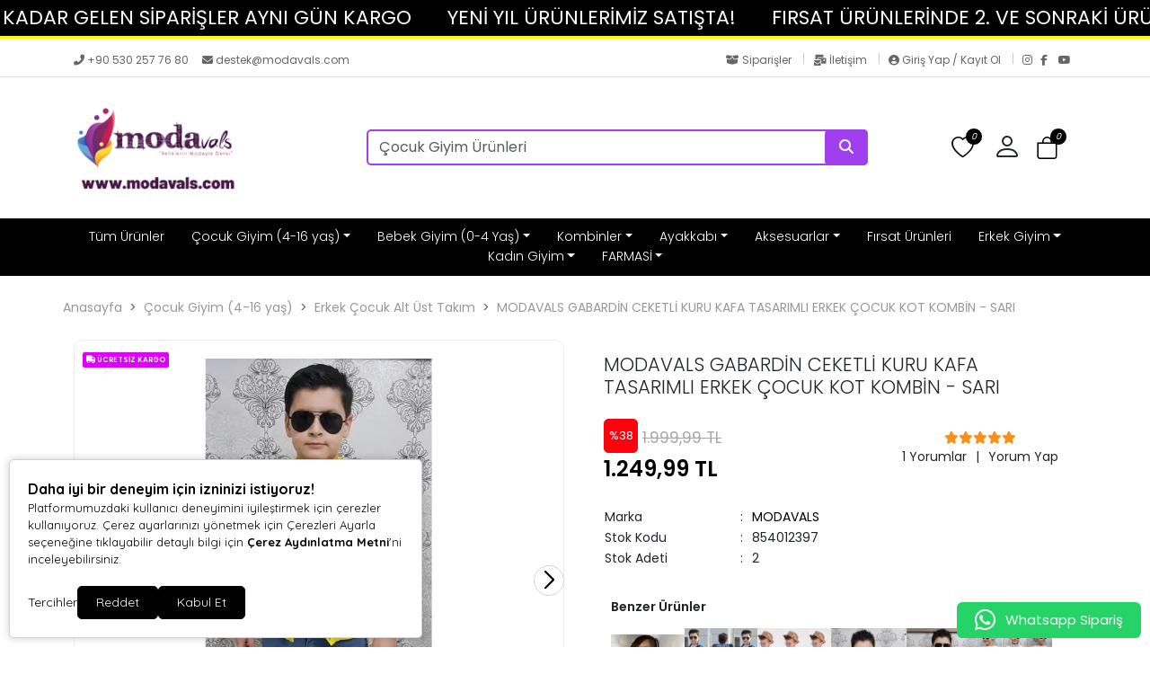

--- FILE ---
content_type: text/html; charset=UTF-8
request_url: https://www.modavals.com/modavals-gabardin-ceketli-kuru-kafa-tasarimli-erkek-cocuk-kot-kombin-sari-172
body_size: 45875
content:
<!doctype html><html lang="tr" dir="ltr"><head><meta charset="UTF-8"><meta http-equiv="X-UA-Compatible" content="IE=edge"><meta name="viewport" content="width=device-width, initial-scale=1, user-scalable=no, minimum-scale=1.0, maximum-scale=1.0"><title>MODAVALS GABARDİN CEKETLİ KURU KAFA TASARIMLI ERKEK ÇOCUK KOT KOMBİN - SARI | Modavals</title><meta name="description" content="<p></p><p>Dryhead team</p><p>   3 ParçaGabardin CeketKurukafa peçli kot  pantolon Tişört </p><p>*Sarı 2.3/3.4/4.5/5.6/6.7/7.8/9.10/11.12</p><p>*Taba2.3/3.4/4.5/5.6/6.7/7.8/9.10/11.12</p><p>-</p><p>NOT: Manken çekimlerinde kullanılan güneş gözlüğü, zincir ve ayakkabı fiyata dahil değildir. Zincir istenirse ayrıca satın alınabilir.</p><p>-Ürünlerimiz Türkiye'de üretilmektedir.</p><p>Ürünlerimiz Türkiye'de üretilmektedir. %100 Yerli Üretim, Yerli Malı. TM Türk Malı.</p><p>Hafta içi saat 16:00'a kadar gelen siparişler aynı gün kargoya verilir.&lt;?xml:namespace prefix = 'o' ns = 'urn:schemas-microsoft-com:office:office' /&gt;</p><p>Değişim için iletişime geçiniz. </p><p>Pazaryerlerinin görsel kuralları gereği, bazı görselleri sizlerle paylaşamıyoruz, ürünlerin mankenli ve diğer detaylı görselleri için web sitemizi ziyaret edebilirsiniz. Modavals tarafından satışa sunulan giyim ürünlerinde herhangi bir canlı sağlığını etkileyecek hiçbir madde ve boya kullanılmamaktadır, hiçbir canlıya zarar verilmeden üretilmiştir.  </p><p>Hizmet kalitesi, satış öncesi ve sonrası, destek, orijinal ürün ve sorunsuz alışveriş konusunda en iyi olmakta iddialıyız.Lütfen yorumlardan (tüm platform, sosyal medya ve web sitemiz) memnun olan binlerce müşterimizin geri bildirimlerine göz atın.Satın aldığınız ürünün değişim/iadesi 6052 sayılı tüketicinin korunması hakkındaki kanunda mesafeli satış sözleşmesi gereği belirtilen tüm süreçler yükümlülüğümüz altındadır</p>.
<p></p><p></p>"><meta name="keywords" content=""><meta name="author" content="Entegra E-Ticaret"><meta name="robots" content="index,follow"/><link rel="canonical" href="https://www.modavals.com/modavals-gabardin-ceketli-kuru-kafa-tasarimli-erkek-cocuk-kot-kombin-sari-172"/><link rel="alternate" hreflang="tr" href="https://www.modavals.com/modavals-gabardin-ceketli-kuru-kafa-tasarimli-erkek-cocuk-kot-kombin-sari-172"/><link rel="alternate" hreflang="x-default" href="https://www.modavals.com/"/><link rel="icon" type="image/png" sizes="16x16" href="https://www.modavals.com/uploads/favicon.jpg"><meta property="og:url" content="https://www.modavals.com/modavals-gabardin-ceketli-kuru-kafa-tasarimli-erkek-cocuk-kot-kombin-sari-172"/><meta property="og:type" content="website"/><meta property="og:title" content="MODAVALS GABARDİN CEKETLİ KURU KAFA TASARIMLI ERKEK ÇOCUK KOT KOMBİN - SARI | Modavals"/><meta property="og:description" content="<p></p><p>Dryhead team</p><p>   3 ParçaGabardin CeketKurukafa peçli kot  pantolon Tişört </p><p>*Sarı 2.3/3.4/4.5/5.6/6.7/7.8/9.10/11.12</p><p>*Taba2.3/3.4/4.5/5.6/6.7/7.8/9.10/11.12</p><p>-</p><p>NOT: Manken çekimlerinde kullanılan güneş gözlüğü, zincir ve ayakkabı fiyata dahil değildir. Zincir istenirse ayrıca satın alınabilir.</p><p>-Ürünlerimiz Türkiye'de üretilmektedir.</p><p>Ürünlerimiz Türkiye'de üretilmektedir. %100 Yerli Üretim, Yerli Malı. TM Türk Malı.</p><p>Hafta içi saat 16:00'a kadar gelen siparişler aynı gün kargoya verilir.&lt;?xml:namespace prefix = 'o' ns = 'urn:schemas-microsoft-com:office:office' /&gt;</p><p>Değişim için iletişime geçiniz. </p><p>Pazaryerlerinin görsel kuralları gereği, bazı görselleri sizlerle paylaşamıyoruz, ürünlerin mankenli ve diğer detaylı görselleri için web sitemizi ziyaret edebilirsiniz. Modavals tarafından satışa sunulan giyim ürünlerinde herhangi bir canlı sağlığını etkileyecek hiçbir madde ve boya kullanılmamaktadır, hiçbir canlıya zarar verilmeden üretilmiştir.  </p><p>Hizmet kalitesi, satış öncesi ve sonrası, destek, orijinal ürün ve sorunsuz alışveriş konusunda en iyi olmakta iddialıyız.Lütfen yorumlardan (tüm platform, sosyal medya ve web sitemiz) memnun olan binlerce müşterimizin geri bildirimlerine göz atın.Satın aldığınız ürünün değişim/iadesi 6052 sayılı tüketicinin korunması hakkındaki kanunda mesafeli satış sözleşmesi gereği belirtilen tüm süreçler yükümlülüğümüz altındadır</p>.
<p></p><p></p>"/><meta property="og:image" itemprop="image" content="https://www.modavals.com/uploads/urunler/modavals-gabardin-ceketli-kuru-kafa-tasarimli-erkek-cocuk-kot-kombin-sari-1310.webp"/><meta name="csrf_ecommerce_name" content="a7f85e8f80f050174e204081425c3a1c"><link rel="stylesheet" href="https://www.modavals.com/assets/themes/theme11_te/css/bootstrap.min.css"><link rel="stylesheet" href="https://www.modavals.com/assets/themes/theme11_te/icons/bootstrap-icons.css"><link rel="stylesheet" href="https://www.modavals.com/assets/themes/theme11_te/owl/assets/owl.carousel.min.css"><link rel="stylesheet" href="https://www.modavals.com/assets/themes/theme11_te/owl/assets/owl.theme.default.min.css"><link rel="stylesheet" href="https://www.modavals.com/assets/themes/theme11_te/css/custom.css?v=v.1.2.40"><link rel="stylesheet" href="https://www.modavals.com/assets/themes/theme11_te/vplayer/plyr.css?v=1.2"><link rel="stylesheet" href="https://www.modavals.com/assets/ny/css/custom.css?v=v.1.2.40"><link rel="stylesheet" href="https://www.modavals.com/assets/ny/css/rd-navbar.css"><link rel="stylesheet" type="text/css" href="https://www.modavals.com/assets/ny/css/swiper-bundle.min.css">

<script src="https://www.modavals.com/assets/themes/theme11_te/js/jquery.js"></script>

<script type="text/javascript">
        let base_url = "https://www.modavals.com/";
        let lang_url = "https://www.modavals.com/";
        let rtlStatus = false;
        let nyBulkStatus = false;
        let csrfName = 'csrf_ecommerce_name'
        
        var csrfHash = $(`meta[name="${csrfName}"]`).attr('content');

        $(document).ready(function (){
            $("form:not([data-search-filter])").each(function () {
                let method = ($(this).attr("method") || "get").toLowerCase();
                if (method !== "get") {
                    let metaCsrfHash = $(`meta[name="${csrfName}"]`).attr('content');
                    $(this).append(`<input type="hidden" name="${csrfName}" value="${metaCsrfHash}" class="csrf-token">`);
                }
            });
        });

        $(document).ajaxSend(function (event, jqxhr, settings) {
            let newCsrfHash = $(`meta[name="${csrfName}"]`).attr('content');
            if (settings.type === "POST" || settings.type === "DELETE") {
                if (settings.data instanceof FormData) {
                    settings.data.append(csrfName, newCsrfHash);
                }else if (typeof settings.data === "string") {
                    settings.data += `&${csrfName}=${newCsrfHash}`;
                } else if (typeof settings.data === "object") {
                    settings.data[csrfName] = newCsrfHash;
                } else {
                    settings.data = `${csrfName}=${newCsrfHash}`;
                }
            }
        });

        $(document).ajaxComplete(function (event, xhr) {
            let newCsrfHashV2 = xhr.getResponseHeader("X-Csrf-Token");
            if (newCsrfHashV2) {
                $(`meta[name="${csrfName}"]`).attr('content', newCsrfHashV2);
                csrfHash = newCsrfHashV2;
                $("form:not([data-search-filter])").each(function () {
                    let existingInput = $(this).find(`input[name="${csrfName}"]`);
                    if (existingInput.length > 0) {
                        existingInput.val(newCsrfHashV2);
                    } else {
                        $(this).append(`<input type="hidden" name="${csrfName}" value="${newCsrfHashV2}" class="csrf-token">`);
                    }
                });
            }
        });
        
    </script>
<script src="https://www.modavals.com/assets/themes/theme11_te/js/bootstrap.bundle.min.js"></script>
<script src="https://www.modavals.com/assets/themes/theme11_te/owl/owl.carousel.min.js"></script>
<script src="https://www.modavals.com/assets/themes/theme11_te/js/popper.min.js"></script>
<script src="https://www.modavals.com/assets/themes/theme11_te/vplayer/plyr.js"></script>
<script src="https://www.modavals.com/assets/ny/js/cart.js?v=v.1.2.40"></script>
<script src="https://www.modavals.com/assets/ny/js/rd-navbar.js"></script>
<script src="https://www.modavals.com/assets/ny/js/jquery.maskedinput.js"></script>
<script src="https://www.modavals.com/assets/ny/js/readmore.js?v=v.1.2.40"></script>
<script src="https://www.modavals.com/assets/themes/theme11_te/js/sweetalert2.all.min.js"></script>
<script src="https://www.modavals.com/assets/ny/js/swiper-bundle.min.js"></script>

<script type="text/javascript">
            $(window).on("blur focus", function (e) {
                var prevType = $(this).data("prevType");
                var metaTitle = "MODAVALS GABARDİN CEKETLİ KURU KAFA TASARIMLI ERKEK ÇOCUK KOT KOMBİN - SARI | Modavals";
                var sekmeTitle = "Buradayız | Modavals";
                metaTitle = metaTitle.replace(/&#039;/g, "'");
                sekmeTitle = sekmeTitle.replace(/&#039;/g, "'");
                if (prevType != e.type) {
                    switch (e.type) {
                        case "blur":
                            $('title').text(sekmeTitle);
                            break;
                        case "focus":
                            $('title').text(metaTitle);
                            break;
                    }
                }
                $(this).data("prevType", e.type);
            });
        </script>

<script src="https://www.modavals.com/assets/ny/js/echo.js"></script>
<script src="https://www.modavals.com/assets/ny/js/customs.js?v=v.1.2.40"></script>

<script>
                    const customOptions = {
                        document_url: "https://www.modavals.com/",
                        button_bg: "#000000",
                        button_color: "#ffffff",
                        border_color: "#000000",
                        reject_status: 2
                    };
                </script>
<script src="https://www.modavals.com/assets/ny/js/cookie-v3.js"></script>

<meta name="google-site-verification" content="VpxEbYqKEQtlGvXyJ2J67I6Y_avdEJWnI8Fqqo5CbrY" />

<script>(function(w,d,s,l,i){w[l]=w[l]||[];w[l].push({'gtm.start':
new Date().getTime(),event:'gtm.js'});var f=d.getElementsByTagName(s)[0],
j=d.createElement(s),dl=l!='dataLayer'?'&l='+l:'';j.async=true;j.src=
'//www.googletagmanager.com/gtm.js?id='+i+dl;f.parentNode.insertBefore(j,f);
})(window,document,'script','dataLayer','GTM-TP2V6PQ');</script>

<script async src="https://www.googletagmanager.com/gtag/js?id=AW-16654499852"></script>
<script>
  window.dataLayer = window.dataLayer || [];
  function gtag(){dataLayer.push(arguments);}
  gtag('js', new Date());
  gtag('config', 'AW-16654499852');
</script>

<script async src="https://www.googletagmanager.com/gtag/js?id=G-8PLQGM8G1L"></script>
<script>
  window.dataLayer = window.dataLayer || [];
  function gtag(){dataLayer.push(arguments);}
  gtag('js', new Date());

  gtag('config', 'G-8PLQGM8G1L');
</script>

<script>
!function(f,b,e,v,n,t,s)
{if(f.fbq)return;n=f.fbq=function(){n.callMethod?
n.callMethod.apply(n,arguments):n.queue.push(arguments)};
if(!f._fbq)f._fbq=n;n.push=n;n.loaded=!0;n.version='2.0';
n.queue=[];t=b.createElement(e);t.async=!0;
t.src=v;s=b.getElementsByTagName(e)[0];
s.parentNode.insertBefore(t,s)}(window, document,'script',
'https://connect.facebook.net/en_US/fbevents.js');
fbq('init', '707683897854928');
fbq('track', 'PageView');
</script>
<noscript><img height="1" width="1" style="display:none" src="https://www.facebook.com/tr?id=707683897854928&ev=PageView&noscript=1" /></noscript>

<style>
            .breadcrumb-item+.breadcrumb-item::before{ content:">"!important; }
            :root {
                --menuBgColor: #000000;
                --menuBorderColor: #000000;
                --menuTextColor: #ffffff;
                --menuTextHoverColor: #ffffff;
                --leftMenuBgColor: #f0f0f0;
                --leftMenuBgHoverColor: #ffffff;
                --leftMenuTextColor: #000000;
                --leftMenuTextHoverColor: #000000;
                --headerSearchBtColor: #9f3fee;
                --headerSearchBtIconColor: #ffffff;
                --productBtBgColor: #8e0bf9;
                --productBtTextColor: #ffffff;
                --productBtNowTextColor: #ffffff;
                --productNowBtBgColor: #f1f500;
                --productsaleBgColor: #ff000d;
                --footerBgColor: #1c1c1c;
                --footerTitleColor: #ffffff;
                --footerTextColor: #ffffff;
             --footerBarTextColor: #ffffff;
             --footerBarHoverTextColor: #ffffff;
             --footerBarBgColor: #000000;
             --websiteBreadCrumbBackgroundColor: #8e0bf9;
             --websiteBreadCrumbTextColor: #fbff0a;
             --siteBtBgColor: #8e0bf9;
                --siteBtTextColor: #ffffff;
                --siteLinkHover: #8e0bf9;
                --productNowBtBgColorHover: #ffffff;
                --productBtNowTextColorHover: #000000;
                --productBtTextColorHover: #000000;
                --productBtBgColorHover: #ffffff;
                --favBtBgColor: #ffffff;
                --favBtBgColorHover: #ffffff;
                --favBtTxtColorHover: #8e0bf9;
                --favBtTxtColor: #000000;
                --favBtIcnSelect: #ffffff;
                --favBtBgSelect: #ffaa00;
                --dontStockBgColor: #000000;
                --dontStockTextColor: #ffffff;
                --dontStockBgColorHover: #ffffff;
                --dontStockTextColorHover: #000000;
                --productBulkDiscActive: #8e0bf9;
                --productBulkDiscActiveTextColor: #ffffff;
                --productCartDiscTextColor: #010000;

             --priceTextColor: #000000;
                        }

            span.product-price {
                color: var(--priceTextColor) !important;
            }

            ins.new-price {
                color: var(--priceTextColor) !important;
            }

            span.price {
                color: var(--priceTextColor) !important;
            }

            .productTitle, .productTitle a, .productTitle span{
                color: var(--siteLinkHover)!important;
            }
        </style>
<link rel="stylesheet" href="https://www.modavals.com/assets/ny/js/echo.js">
<style>
        :root{
            --productNewTicketBgColor: #ff0000;
            --productNewTicketTextColor: #ffffff;
        }
        
    </style>

<link rel="stylesheet" href="">

<script type="application/ld+json">
          {"@context":"https:\/\/schema.org","@type":"Product","name":"MODAVALS GABARD\u0130N CEKETL\u0130 KURU KAFA TASARIMLI ERKEK \u00c7OCUK KOT KOMB\u0130N - SARI","image":["https:\/\/www.modavals.com\/uploads\/urunler\/modavals-gabardin-ceketli-kuru-kafa-tasarimli-erkek-cocuk-kot-kombin-sari-1310.webp"],"description":"Dryhead team\n   3 Par\u00e7aGabardin CeketKurukafa pe\u00e7li kot  pantolon Ti\u015f\u00f6rt \n*Sar\u0131 2.3\/3.4\/4.5\/5.6\/6.7\/7.8\/9.10\/11.12\n*Taba2.3\/3.4\/4.5\/5.6\/6.7\/7.8\/9.10\/11.12\n-\nNOT: Manken \u00e7ekimlerinde kullan\u0131lan g\u00fcne\u015f g\u00f6zl\u00fc\u011f\u00fc, zincir ve ayakkab\u0131 fiyata dahil de\u011fildir. Zincir istenirse ayr\u0131ca sat\u0131n al\u0131nabilir.\n-\u00dcr\u00fcnlerimiz T\u00fcrkiye'de \u00fcretilmektedir.\n\u00dcr\u00fcnlerimiz T\u00fcrkiye'de \u00fcretilmektedir. %100 Yerli \u00dcretim, Yerli Mal\u0131. TM T\u00fcrk Mal\u0131.\nHafta i\u00e7i saat 16:00'a kadar gelen sipari\u015fler ayn\u0131 g\u00fcn kargoya verilir.&lt;?xml:namespace prefix = \"o\" ns = \"urn:schemas-microsoft-com:office:office\" \/&gt;\nDe\u011fi\u015fim i\u00e7in ileti\u015fime ge\u00e7iniz. \nPazaryerlerinin g\u00f6rsel kurallar\u0131 gere\u011fi, baz\u0131 g\u00f6rselleri sizlerle payla\u015fam\u0131yoruz, \u00fcr\u00fcnlerin mankenli ve di\u011fer detayl\u0131 g\u00f6rselleri i\u00e7in web sitemizi ziyaret edebilirsiniz. Modavals taraf\u0131ndan sat\u0131\u015fa sunulan giyim \u00fcr\u00fcnlerinde herhangi bir canl\u0131 sa\u011fl\u0131\u011f\u0131n\u0131 etkileyecek hi\u00e7bir madde ve boya kullan\u0131lmamaktad\u0131r, hi\u00e7bir canl\u0131ya zarar verilmeden \u00fcretilmi\u015ftir.  \nHizmet kalitesi, sat\u0131\u015f \u00f6ncesi ve sonras\u0131, destek, orijinal \u00fcr\u00fcn ve sorunsuz al\u0131\u015fveri\u015f konusunda en iyi olmakta iddial\u0131y\u0131z.L\u00fctfen yorumlardan (t\u00fcm platform, sosyal medya ve web sitemiz) memnun olan binlerce m\u00fc\u015fterimizin geri bildirimlerine g\u00f6z at\u0131n.Sat\u0131n ald\u0131\u011f\u0131n\u0131z \u00fcr\u00fcn\u00fcn de\u011fi\u015fim\/iadesi 6052 say\u0131l\u0131 t\u00fcketicinin korunmas\u0131 hakk\u0131ndaki kanunda mesafeli sat\u0131\u015f s\u00f6zle\u015fmesi gere\u011fi belirtilen t\u00fcm s\u00fcre\u00e7ler y\u00fck\u00fcml\u00fcl\u00fc\u011f\u00fcm\u00fcz alt\u0131ndad\u0131r.\n \n","sku":"854012397","mpn":"","gtin13":"","storecode":"","barcode":"","brand":{"@type":"Brand","name":"MODAVALS"},"aggregateRating":{"@type":"AggregateRating","ratingValue":"5","reviewCount":1},"offers":{"@type":"Offer","url":"https:\/\/www.modavals.com\/modavals-gabardin-ceketli-kuru-kafa-tasarimli-erkek-cocuk-kot-kombin-sari-172","priceCurrency":"TRY","price":"1249.99","availability":"https:\/\/schema.org\/InStock","itemCondition":"https:\/\/schema.org\/NewCondition"},"breadcrumb":{"@type":"BreadcrumbList","itemListElement":[{"@type":"ListItem","position":1,"name":"Anasayfa","item":"https:\/\/www.modavals.com\/"},{"@type":"ListItem","position":2,"name":"\u00c7ocuk Giyim (4-16 ya\u015f)","item":"https:\/\/www.modavals.com\/cocuk-giyim-4-16-yas"},{"@type":"ListItem","position":3,"name":"Erkek \u00c7ocuk Alt \u00dcst Tak\u0131m","item":"https:\/\/www.modavals.com\/erkek-cocuk-alt-ust-takim"},{"@type":"ListItem","position":4,"name":"MODAVALS GABARD\u0130N CEKETL\u0130 KURU KAFA TASARIMLI ERKEK \u00c7OCUK KOT KOMB\u0130N - SARI","item":"https:\/\/www.modavals.com\/modavals-gabardin-ceketli-kuru-kafa-tasarimli-erkek-cocuk-kot-kombin-sari-172"}]}}
        </script>
</head><body><div class="d-none nyCartBlurClasses"></div><div class="ny-add-cart-modal"><div class="ny-add-cart-modal-content"><span class="ny-add-cart-modal-close-btn">×</span><div class="ny-add-cart-modal-body"><div id="ny-add-cart-product-zone" class="row"><div class="col-md-2 col-sm-12 pe-0"><img id="product-image" alt="product" class="ny-add-cart-modal-img" src=""></div><div class="col-md-7 col-sm-12 ny-add-cart-modal-container"><span class="ny-add-cart-success-title"><i class="fa-solid fa-circle-check"></i> Ürünler Sepete Eklendi</span><span id="product-name" class="ny-add-cart-modal-title"></span><span id="product-variant" class="ny-add-cart-modal-info d-none"></span><span id="product-qty" class="ny-add-cart-modal-info"></span><span id="product-price" class="ny-add-cart-modal-info"></span></div><div class="col-md-3 col-sm-12 ny-add-cart-modal-container ny-add-cart-modal-btnzone"><a href="https://www.modavals.com/sepet" title="Sepete Git" class="ny-add-cart-modal-btn ny-add-cart-modal-cart-btn">Sepete Git</a><a onclick="$('.ny-add-cart-modal').hide();" href="javascript:void(0)" title="Alışverişe Devam Et" class="ny-add-cart-modal-btn ny-add-cart-modal-cont-btn">Alışverişe Devam Et</a></div></div></div></div></div><div id="17688590209971" data-cmp-type="main_header" data-cmp-key="main_header#1" class="cmp header w-100" ><div id="header-container" class="container-fluid p-0 w-100">

<style>
                    .ny-marquee-text {
                     background-color: #000000;
                     border-bottom: 3px solid#fbff00;
                     color: #ffffff;
                        display: flex;
                    }

                    .ny-marquee-text .ny-marquee-wrapper {
                        display: flex;
                        overflow: hidden;
                        transform: translateZ(0)
                    }

                    .ny-marquee-text .ny-marquee-wrapper .ny-marquee-text-container {
                        margin: .15em 0;
                        white-space: nowrap;
                        width: auto;
                        perspective: 900;
                        animation: ny-marquee-returnLeft 8s linear infinite forwards;
                        font-size: 22px;
                        animation-duration: 100s;
                    }

                    @media (min-width: 768px) {
                        .ny-marquee-text .ny-marquee-wrapper .ny-marquee-text-container {
                            animation-duration: 100;
                            font-size: 22px;
                        }
                    }

                    .ny-marquee-text .ny-marquee-wrapper .ny-marquee-text-container.ny-marquee-animationActive {
                        animation-direction: reverse
                    }

                    .ny-marquee-text .ny-marquee-wrapper .ny-marquee-text-container.ny-marquee-animationPasive {
                        animation: none;
                        transform: translateX(-31%)
                    }

                    .ny-marquee-text .ny-marquee-wrapper .ny-marquee-text-container span {
                        padding: 0 15px
                    }


                    @media (min-width: 768px) {
                        .ny-marquee-text .ny-marquee-wrapper .ny-marquee-text-container span {
                            padding: 0 20px
                        }
                    }

                                        @keyframes ny-marquee-returnLeft {
                        0% {
                            transform: translateX(-51%)
                        }
                        to {
                            transform: translateX(-1%)
                        }
                    }

                    @keyframes ny-marquee-returnRight {
                        0% {
                            transform: translateX(0)
                        }
                        to {
                            transform: translateX(-100%)
                        }
                    }

                                    </style>
<div class="ny-marquee-text"><div class="ny-marquee-wrapper"><div class="ny-marquee-text-container ny-marquee-animationActive"><span>FIRSAT ÜRÜNLERİNDE 2. VE SONRAKİ ÜRÜNDE  İNDİRİM!</span><span>İŞ GÜNLERİ SAAT 16:00'A KADAR GELEN SİPARİŞLER AYNI GÜN KARGO</span><span>YENİ YIL ÜRÜNLERİMİZ SATIŞTA!</span><span>FIRSAT ÜRÜNLERİNDE 2. VE SONRAKİ ÜRÜNDE  İNDİRİM!</span><span>İŞ GÜNLERİ SAAT 16:00'A KADAR GELEN SİPARİŞLER AYNI GÜN KARGO</span><span>YENİ YIL ÜRÜNLERİMİZ SATIŞTA!</span><span>FIRSAT ÜRÜNLERİNDE 2. VE SONRAKİ ÜRÜNDE  İNDİRİM!</span><span>İŞ GÜNLERİ SAAT 16:00'A KADAR GELEN SİPARİŞLER AYNI GÜN KARGO</span><span>YENİ YIL ÜRÜNLERİMİZ SATIŞTA!</span><span>FIRSAT ÜRÜNLERİNDE 2. VE SONRAKİ ÜRÜNDE  İNDİRİM!</span><span>İŞ GÜNLERİ SAAT 16:00'A KADAR GELEN SİPARİŞLER AYNI GÜN KARGO</span><span>YENİ YIL ÜRÜNLERİMİZ SATIŞTA!</span><span>FIRSAT ÜRÜNLERİNDE 2. VE SONRAKİ ÜRÜNDE  İNDİRİM!</span><span>İŞ GÜNLERİ SAAT 16:00'A KADAR GELEN SİPARİŞLER AYNI GÜN KARGO</span><span>YENİ YIL ÜRÜNLERİMİZ SATIŞTA!</span><span>FIRSAT ÜRÜNLERİNDE 2. VE SONRAKİ ÜRÜNDE  İNDİRİM!</span><span>İŞ GÜNLERİ SAAT 16:00'A KADAR GELEN SİPARİŞLER AYNI GÜN KARGO</span><span>YENİ YIL ÜRÜNLERİMİZ SATIŞTA!</span><span>FIRSAT ÜRÜNLERİNDE 2. VE SONRAKİ ÜRÜNDE  İNDİRİM!</span><span>İŞ GÜNLERİ SAAT 16:00'A KADAR GELEN SİPARİŞLER AYNI GÜN KARGO</span><span>YENİ YIL ÜRÜNLERİMİZ SATIŞTA!</span><span>FIRSAT ÜRÜNLERİNDE 2. VE SONRAKİ ÜRÜNDE  İNDİRİM!</span><span>İŞ GÜNLERİ SAAT 16:00'A KADAR GELEN SİPARİŞLER AYNI GÜN KARGO</span><span>YENİ YIL ÜRÜNLERİMİZ SATIŞTA!</span><span>FIRSAT ÜRÜNLERİNDE 2. VE SONRAKİ ÜRÜNDE  İNDİRİM!</span><span>İŞ GÜNLERİ SAAT 16:00'A KADAR GELEN SİPARİŞLER AYNI GÜN KARGO</span><span>YENİ YIL ÜRÜNLERİMİZ SATIŞTA!</span><span>FIRSAT ÜRÜNLERİNDE 2. VE SONRAKİ ÜRÜNDE  İNDİRİM!</span><span>İŞ GÜNLERİ SAAT 16:00'A KADAR GELEN SİPARİŞLER AYNI GÜN KARGO</span><span>YENİ YIL ÜRÜNLERİMİZ SATIŞTA!</span><span>FIRSAT ÜRÜNLERİNDE 2. VE SONRAKİ ÜRÜNDE  İNDİRİM!</span><span>İŞ GÜNLERİ SAAT 16:00'A KADAR GELEN SİPARİŞLER AYNI GÜN KARGO</span><span>YENİ YIL ÜRÜNLERİMİZ SATIŞTA!</span></div></div></div><div class="clearfix"></div><div id="header-top-bar" class="header-top mt-2 mb-0 p-0"><div class="container"><div class="row p-0"><div class="header-left col-md-6"><p class="welcome-msg w-100" style="animation: unset;"><a style="color: #666666;" href="tel:+90 530 257 76 80 "><i class="fas fa-phone-alt"></i>&nbsp;+90 530 257 76 80
</a>&nbsp;&nbsp;&nbsp;
<a style="color: #666666;" class="nymbr " href="mailto:destek@modavals.com"><i class="fa fa-envelope" aria-hidden="true"></i>&nbsp;destek@modavals.com
</a></p></div><div class="header-right col-md-6"><div style="float: right;"><a style="color: #666666; padding:0px 10px;" href="https://www.modavals.com/siparisler" class="contact d-lg-show pt-0 pb-0"><i class="fas fa-box-open"></i> Siparişler
</a><div class="vr"></div><a style="color: #666666; padding:0px 10px;" href="https://www.modavals.com/iletisim" class="help d-lg-show pt-0 pb-0"><i class="fas fa-mail-bulk"></i> İletişim
</a><div class="vr"></div><a style="color: #666666; padding:0px 10px;" href="https://www.modavals.com/profil/giris" class="contact d-lg-show pt-0 pb-0"><i class="fas fa-user-circle"></i> Giriş Yap / Kayıt Ol
</a><div class="vr" style="margin-right:10px;"></div><a href="https://www.instagram.com/modavals_com" target="_blank" rel="nofollow" class="social-link social-instagram" title="Instagram"><i class="fab fa-instagram"></i></a><a href="https://www.facebook.com/Modavals" target="_blank" rel="nofollow" class="social-link social-facebook" title="Facebook"><i class="fab fa-facebook-f"></i></a><a href="https://www.youtube.com/@modavals" target="_blank" rel="nofollow" class="social-link social-youtube" title="YouTube"><i class="fab fa-youtube"></i></a></div></div></div></div></div><header class="container d-flex flex-wrap align-items-center justify-content-center justify-content-md-between"><a href="https://www.modavals.com/" id="logoBox" class="d-flex align-items-center col-md-2 mb-2 mb-md-0"><img loading="lazy" fetchpriority="high" class="logoImg img-fluid" src="https://www.modavals.com/uploads/logo.png" alt="OKTAY LOJİSTİK İTHALAT İHRACAT SAN. ve TİC. LTD. ŞTİ."></a><div class="col-9 col-md-6 mb-2 d-flex justify-content-center mb-md-0 menuBox mobHide" style="position: relative;"><form data-search-filter action="https://www.modavals.com/arama" method="GET" class="col-lg-12 top-header-search-box"><input type="text" class="form-control" name="urunAra" id="q" onkeyup="searchpr(this.value)" autocomplete="off" placeholder="Ürün Ara" required/><button type="submit" class="btn"><i class="fa fa-search"></i></button></form><ul class="searchlist" style="width: 100%;"></ul></div><div class="col-md-1 col-12 text-end"><ul class="cartIconBox" style="display:flex; flex-flow: row-reverse;justify-content: flex-start;align-items: center;"><li><a class="ny-offcanvas-show"><i class="bi bi-bag" style="position: relative"><span class="cartcountBox cartTotal">0</span></i></a></li>

<style>
                        .dropdownAc {
                            position: relative;
                            display: inline-block;
                        }
                        .dropdownAc:hover .dropdownAc-menu {
                            display: block;
                        }
                        .dropdownAc-menu {
                            display: none;
                            position: absolute;
                            z-index: 1000;
                            background-color: #fff;
                            box-shadow: 0px 8px 16px 0px rgba(0,0,0,0.2);
                            min-width: 250px;
                            padding: 10px;
                            left: auto;
                            right: 0;
                            width: max-content;
                            white-space: nowrap;
                        }
                        @media (max-width: 768px) {
                            .dropdownAc-menu {
                                box-sizing: border-box;
                            }
                        }
                        .dropdownAc-item {
                            display: block;
                            width: 100%;
                            padding: 5px 10px;
                            clear: both;
                            font-weight: normal;
                            line-height: 1.5;
                            color: #212529;
                            text-align: left;
                        }
                        .dropdownAc-item:hover, .dropdownAc-item:focus {
                            color: #16181b;
                            text-decoration: none;
                            background-color: #f8f9fa;
                        }
                    </style>
<div class="dropdownAc"><a class="btn" href="https://www.modavals.com/profil" role="button" id="dropdownMenuLink" aria-haspopup="true" aria-expanded="false" style="padding-left: 0px; padding-right: 15px;"><i style="font-size: 32px;" class="bi bi-person"></i></a><div class="dropdownAc-menu" aria-labelledby="dropdownMenuLink"><a class="dropdownAc-item" href="https://www.modavals.com/profil/giris"><i style="font-size: 34px;" class="bi bi-person"></i> Giriş Yap / Kayıt Ol
</a></div></div><li><a href="https://www.modavals.com/profil/favori"><i class="bi bi-heart" style="position: relative;"><span class="cartcountBox favoriTotal">0</span></i></a></li><li class=" mobShow "><a href="javascript:;" onclick="openSearch()"><i class="bi bi-search"></i></a></li><li class="mobShow mobileMenuSelector"><a href="javascript:;" class="mobile-menu-toggler"><i class="bi bi-list"></i></a></li></ul></div></header><div class="fullHorizontalMenuRow mobHide" style="padding:10px;"><div class="container fullHorizontalMenu"><ul class="nav col-12 col-md-12 d-flex justify-content-center mb-md-0 menuBox mobHide"><li class="nav-item "><a class="nav-link " target="_parent" href="https://www.modavals.com/urunler" title="Tüm Ürünler">Tüm Ürünler</a></li><li class="nav-item dropdown dropdown-mega position-static"><a class="nav-link dropdown-toggle " data-bs-toggle="dropdown" data-bs-auto-close="outside" aria-expanded="false" target="_parent" href="https://www.modavals.com/cocuk-giyim-4-16-yas" title="Çocuk Giyim (4-16 yaş)">Çocuk Giyim (4-16 yaş)</a><div class="dropdown-menu shadow"><div class="mega-content px-4"><div class="container-fluid"><div class="row"><div class="row col-8 offset-lg-2"><div class="col-12 col-sm-4 col-md-3 py-2"><ul class="submenu-ny"><li><a target="_parent" class="" href="https://www.modavals.com/kiz-cocuk-abiye" title="Kız Çocuk Abiye">Kız Çocuk Abiye</a></li></ul></div><div class="col-12 col-sm-4 col-md-3 py-2"><ul class="submenu-ny"><li><a target="_parent" class="" href="https://www.modavals.com/kiz-cocuk-alt-ust-takim" title="Kız Çocuk Alt Üst Takım">Kız Çocuk Alt Üst Takım</a></li></ul></div><div class="col-12 col-sm-4 col-md-3 py-2"><ul class="submenu-ny"><li><a target="_parent" class="" href="https://www.modavals.com/kiz-cocuk-elbise-slopet" title="Kız Çocuk Elbise &amp Slopet ">Kız Çocuk Elbise &amp Slopet </a></li></ul></div><div class="col-12 col-sm-4 col-md-3 py-2"><ul class="submenu-ny"><li><a target="_parent" class="" href="https://www.modavals.com/kiz-cocuk-esofman-takimlari" title="Kız Çocuk Eşofman Takımları">Kız Çocuk Eşofman Takımları</a></li></ul></div><div class="col-12 col-sm-4 col-md-3 py-2"><ul class="submenu-ny"><li><a target="_parent" class="" href="https://www.modavals.com/kiz-cocuk-gomlek-bluz-tshirt" title="Kız Çocuk Gömlek &amp Bluz &amp Tshirt">Kız Çocuk Gömlek &amp Bluz &amp Tshirt</a></li></ul></div><div class="col-12 col-sm-4 col-md-3 py-2"><ul class="submenu-ny"><li><a target="_parent" class="" href="https://www.modavals.com/kiz-cocuk-pantolon-tayt" title="Kız Çocuk Pantolon &amp Tayt">Kız Çocuk Pantolon &amp Tayt</a></li></ul></div><div class="col-12 col-sm-4 col-md-3 py-2"><ul class="submenu-ny"><li><a target="_parent" class="" href="https://www.modavals.com/kiz-cocuk-tulum" title="Kız Çocuk Tulum">Kız Çocuk Tulum</a></li></ul></div><div class="col-12 col-sm-4 col-md-3 py-2"><ul class="submenu-ny"><li><a target="_parent" class="" href="https://www.modavals.com/kiz-cocuk-yagmurluk-kaban-mont" title="Kız Çocuk Yağmurluk &amp Kaban - Mont">Kız Çocuk Yağmurluk &amp Kaban - Mont</a></li></ul></div><div class="col-12 col-sm-4 col-md-3 py-2"><ul class="submenu-ny"><li><a target="_parent" class="" href="https://www.modavals.com/erkek-cocuk-alt-ust-takim" title="Erkek Çocuk Alt Üst Takım">Erkek Çocuk Alt Üst Takım</a></li></ul></div><div class="col-12 col-sm-4 col-md-3 py-2"><ul class="submenu-ny"><li><a target="_parent" class="" href="https://www.modavals.com/erkek-cocuk-esofman-takimlari" title="Erkek Çocuk Eşofman Takımları">Erkek Çocuk Eşofman Takımları</a></li></ul></div><div class="col-12 col-sm-4 col-md-3 py-2"><ul class="submenu-ny"><li><a target="_parent" class="" href="https://www.modavals.com/erkek-cocuk-gomlek-tshirt" title="Erkek Çocuk Gömlek &amp Tshirt">Erkek Çocuk Gömlek &amp Tshirt</a></li></ul></div><div class="col-12 col-sm-4 col-md-3 py-2"><ul class="submenu-ny"><li><a target="_parent" class="" href="https://www.modavals.com/erkek-cocuk-takim-elbise" title="Erkek Çocuk Takım Elbise">Erkek Çocuk Takım Elbise</a></li></ul></div><div class="col-12 col-sm-4 col-md-3 py-2"><ul class="submenu-ny"><li><a target="_parent" class="" href="https://www.modavals.com/erkek-cocuk-tulum-uyku-tulumu" title="Erkek Çocuk Tulum &amp Uyku Tulumu">Erkek Çocuk Tulum &amp Uyku Tulumu</a></li></ul></div><div class="col-12 col-sm-4 col-md-3 py-2"><ul class="submenu-ny"><li><a target="_parent" class="" href="https://www.modavals.com/erkek-cocuk-yagmurluk-kaban-mont" title="Erkek Çocuk Yağmurluk &amp Kaban &amp Mont">Erkek Çocuk Yağmurluk &amp Kaban &amp Mont</a></li></ul></div></div></div></div></div></div></li><li class="nav-item dropdown dropdown-mega position-static"><a class="nav-link dropdown-toggle " data-bs-toggle="dropdown" data-bs-auto-close="outside" aria-expanded="false" target="_parent" href="https://www.modavals.com/bebek-giyim-0-4-yas" title="Bebek Giyim (0-4 Yaş)">Bebek Giyim (0-4 Yaş)</a><div class="dropdown-menu shadow"><div class="mega-content px-4"><div class="container-fluid"><div class="row"><div class="row col-8 offset-lg-2"><div class="col-12 col-sm-4 col-md-3 py-2"><ul class="submenu-ny"><li><a target="_parent" class="" href="https://www.modavals.com/kiz-bebek-alt-ust-takim" title="Kız Bebek Alt Üst Takım">Kız Bebek Alt Üst Takım</a></li></ul></div><div class="col-12 col-sm-4 col-md-3 py-2"><ul class="submenu-ny"><li><a target="_parent" class="" href="https://www.modavals.com/kiz-bebek-elbise-slopet" title="Kız Bebek Elbise &amp Slopet">Kız Bebek Elbise &amp Slopet</a></li></ul></div><div class="col-12 col-sm-4 col-md-3 py-2"><ul class="submenu-ny"><li><a target="_parent" class="" href="https://www.modavals.com/kiz-bebek-esofman-takimlari" title="Kız Bebek Eşofman Takımları">Kız Bebek Eşofman Takımları</a></li></ul></div><div class="col-12 col-sm-4 col-md-3 py-2"><ul class="submenu-ny"><li><a target="_parent" class="" href="https://www.modavals.com/kiz-bebek-tulum-uyku-tulumu" title="Kız Bebek Tulum &amp Uyku Tulumu">Kız Bebek Tulum &amp Uyku Tulumu</a></li></ul></div><div class="col-12 col-sm-4 col-md-3 py-2"><ul class="submenu-ny"><li><a target="_parent" class="" href="https://www.modavals.com/kiz-bebek-yagmurluk-kaban-mont" title="Kız Bebek Yağmurluk &amp Kaban &amp Mont">Kız Bebek Yağmurluk &amp Kaban &amp Mont</a></li></ul></div><div class="col-12 col-sm-4 col-md-3 py-2"><ul class="submenu-ny"><li><a target="_parent" class="" href="https://www.modavals.com/erkek-bebek-esofman-takimlari" title="Erkek Bebek Eşofman Takımları">Erkek Bebek Eşofman Takımları</a></li></ul></div><div class="col-12 col-sm-4 col-md-3 py-2"><ul class="submenu-ny"><li><a target="_parent" class="" href="https://www.modavals.com/erkek-bebek-ic-giyim-corap" title="Erkek Bebek İç Giyim &amp Çorap">Erkek Bebek İç Giyim &amp Çorap</a></li></ul></div><div class="col-12 col-sm-4 col-md-3 py-2"><ul class="submenu-ny"><li><a target="_parent" class="" href="https://www.modavals.com/erkek-bebek-tulum-uyku-tulumu" title="Erkek Bebek Tulum &amp Uyku Tulumu">Erkek Bebek Tulum &amp Uyku Tulumu</a></li></ul></div></div></div></div></div></div></li><li class="nav-item dropdown dropdown-mega position-static"><a class="nav-link dropdown-toggle " data-bs-toggle="dropdown" data-bs-auto-close="outside" aria-expanded="false" target="_parent" href="https://www.modavals.com/kombinler-1" title="Kombinler">Kombinler</a><div class="dropdown-menu shadow"><div class="mega-content px-4"><div class="container-fluid"><div class="row"><div class="row col-8 offset-lg-2"><div class="col-12 col-sm-4 col-md-3 py-2"><ul class="submenu-ny"><li><a target="_parent" class="" href="https://www.modavals.com/kardes-kombinler" title="Kardeş Kombinler">Kardeş Kombinler</a></li></ul></div><div class="col-12 col-sm-4 col-md-3 py-2"><ul class="submenu-ny"><li><a target="_parent" class="" href="https://www.modavals.com/anne-cocuk-kombin" title="Anne &amp Çocuk Kombin">Anne &amp Çocuk Kombin</a></li></ul></div><div class="col-12 col-sm-4 col-md-3 py-2"><ul class="submenu-ny"><li><a target="_parent" class="" href="https://www.modavals.com/baba-cocuk-kombin" title="Baba &amp Çocuk Kombin">Baba &amp Çocuk Kombin</a></li></ul></div><div class="col-12 col-sm-4 col-md-3 py-2"><ul class="submenu-ny"><li><a target="_parent" class="" href="https://www.modavals.com/aile-kombin" title="Aile Kombin">Aile Kombin</a></li></ul></div><div class="col-12 col-sm-4 col-md-3 py-2"><ul class="submenu-ny"><li><a target="_parent" class="" href="https://www.modavals.com/kiz-bebek-kombinler" title="Kız Bebek Kombinler">Kız Bebek Kombinler</a></li></ul></div><div class="col-12 col-sm-4 col-md-3 py-2"><ul class="submenu-ny"><li><a target="_parent" class="" href="https://www.modavals.com/erkek-bebek-kombinler" title="Erkek Bebek Kombinler">Erkek Bebek Kombinler</a></li></ul></div><div class="col-12 col-sm-4 col-md-3 py-2"><ul class="submenu-ny"><li><a target="_parent" class="" href="https://www.modavals.com/kiz-cocuk-kombinleri" title="Kız Çocuk Kombinleri">Kız Çocuk Kombinleri</a></li></ul></div><div class="col-12 col-sm-4 col-md-3 py-2"><ul class="submenu-ny"><li><a target="_parent" class="" href="https://www.modavals.com/erkek-cocuk-kombinleri" title="Erkek Çocuk Kombinleri">Erkek Çocuk Kombinleri</a></li></ul></div></div></div></div></div></div></li><li class="nav-item dropdown dropdown-mega position-static"><a class="nav-link dropdown-toggle " data-bs-toggle="dropdown" data-bs-auto-close="outside" aria-expanded="false" target="_parent" href="https://www.modavals.com/ayakkabi" title="Ayakkabı">Ayakkabı</a><div class="dropdown-menu shadow"><div class="mega-content px-4"><div class="container-fluid"><div class="row"><div class="row col-8 offset-lg-2"><div class="col-12 col-sm-4 col-md-3 py-2"><ul class="submenu-ny"><li><a target="_parent" class="" href="https://www.modavals.com/kiz-cocuk-ayakkabi" title="Kız Çocuk Ayakkabı">Kız Çocuk Ayakkabı</a></li><li><a target="_parent" class="" href="https://www.modavals.com/kiz-cocuk-gunluk-spor-ayakkabi" title="Kız Çocuk Günlük/Spor Ayakkabı">Kız Çocuk Günlük/Spor Ayakkabı</a></li><li><a target="_parent" class="" href="https://www.modavals.com/kiz-cocuk-babet-ayakkabi" title="Kız Çocuk Babet Ayakkabı">Kız Çocuk Babet Ayakkabı</a></li><li><a target="_parent" class="" href="https://www.modavals.com/kiz-cocuk-sandalet" title="Kız Çocuk Sandalet">Kız Çocuk Sandalet</a></li><li><a target="_parent" class="" href="https://www.modavals.com/kiz-cocuk-bot-cizme" title="Kız Çocuk Bot/ Çizme">Kız Çocuk Bot/ Çizme</a></li></ul></div><div class="col-12 col-sm-4 col-md-3 py-2"><ul class="submenu-ny"><li><a target="_parent" class="" href="https://www.modavals.com/erkek-cocuk-ayakkabi" title="Erkek Çocuk Ayakkabı">Erkek Çocuk Ayakkabı</a></li><li><a target="_parent" class="" href="https://www.modavals.com/erkek-cocuk-gunluk-spor-ayakkabi" title="Erkek Çocuk Günlük/Spor Ayakkabı">Erkek Çocuk Günlük/Spor Ayakkabı</a></li><li><a target="_parent" class="" href="https://www.modavals.com/erkek-cocuk-sandalet" title="Erkek Çocuk Sandalet">Erkek Çocuk Sandalet</a></li></ul></div></div></div></div></div></div></li><li class="nav-item dropdown dropdown-mega position-static"><a class="nav-link dropdown-toggle " data-bs-toggle="dropdown" data-bs-auto-close="outside" aria-expanded="false" target="_parent" href="https://www.modavals.com/aksesuarlar" title="Aksesuarlar">Aksesuarlar</a><div class="dropdown-menu shadow"><div class="mega-content px-4"><div class="container-fluid"><div class="row"><div class="row col-8 offset-lg-2"><div class="col-12 col-sm-4 col-md-3 py-2"><ul class="submenu-ny"><li><a target="_parent" class="" href="https://www.modavals.com/taki-toka-ve-sac-aksesuarlari" title="Takı, Toka ve Saç Aksesuarları">Takı, Toka ve Saç Aksesuarları</a></li></ul></div></div></div></div></div></div></li><li class="nav-item "><a class="nav-link " target="_parent" href="https://www.modavals.com/firsat-urunleri" title="Fırsat Ürünleri">Fırsat Ürünleri</a></li><li class="nav-item dropdown dropdown-mega position-static"><a class="nav-link dropdown-toggle " data-bs-toggle="dropdown" data-bs-auto-close="outside" aria-expanded="false" target="_parent" href="https://www.modavals.com/erkek-giyim" title="Erkek Giyim">Erkek Giyim</a><div class="dropdown-menu shadow"><div class="mega-content px-4"><div class="container-fluid"><div class="row"><div class="row col-8 offset-lg-2"><div class="col-12 col-sm-4 col-md-3 py-2"><ul class="submenu-ny"><li><a target="_parent" class="" href="https://www.modavals.com/erkek-gomlek-tshirt" title="Erkek Gömlek &amp Tshirt">Erkek Gömlek &amp Tshirt</a></li></ul></div><div class="col-12 col-sm-4 col-md-3 py-2"><ul class="submenu-ny"><li><a target="_parent" class="" href="https://www.modavals.com/erkek-kazak-sweatshirt" title="Erkek Kazak &amp Sweatshirt">Erkek Kazak &amp Sweatshirt</a></li></ul></div></div></div></div></div></div></li><li class="nav-item dropdown dropdown-mega position-static"><a class="nav-link dropdown-toggle " data-bs-toggle="dropdown" data-bs-auto-close="outside" aria-expanded="false" target="_parent" href="https://www.modavals.com/kadin-giyim" title="Kadın Giyim">Kadın Giyim</a><div class="dropdown-menu shadow"><div class="mega-content px-4"><div class="container-fluid"><div class="row"><div class="row col-8 offset-lg-2"><div class="col-12 col-sm-4 col-md-3 py-2"><ul class="submenu-ny"><li><a target="_parent" class="" href="https://www.modavals.com/kadin-elbise" title="Kadın Elbise">Kadın Elbise</a></li></ul></div><div class="col-12 col-sm-4 col-md-3 py-2"><ul class="submenu-ny"><li><a target="_parent" class="" href="https://www.modavals.com/kadin-gomlek-bluz-tshirt" title="Kadın Gömlek &amp Bluz &amp Tshirt">Kadın Gömlek &amp Bluz &amp Tshirt</a></li></ul></div><div class="col-12 col-sm-4 col-md-3 py-2"><ul class="submenu-ny"><li><a target="_parent" class="" href="https://www.modavals.com/kadin-kazak-sweatshirt" title="Kadın Kazak &amp Sweatshirt ">Kadın Kazak &amp Sweatshirt </a></li></ul></div></div></div></div></div></div></li><li class="nav-item dropdown dropdown-mega position-static"><a class="nav-link dropdown-toggle " data-bs-toggle="dropdown" data-bs-auto-close="outside" aria-expanded="false" target="_parent" href="https://www.modavals.com/farmasi-1" title="FARMASİ">FARMASİ</a><div class="dropdown-menu shadow"><div class="mega-content px-4"><div class="container-fluid"><div class="row"><div class="row col-8 offset-lg-2"><div class="col-12 col-sm-4 col-md-3 py-2"><ul class="submenu-ny"><li><a target="_parent" class="" href="https://www.modavals.com/makyaj" title="Makyaj">Makyaj</a></li><li><a target="_parent" class="" href="https://www.modavals.com/goz-makyaji" title="Göz Makyajı">Göz Makyajı</a></li><li><a target="_parent" class="" href="https://www.modavals.com/cilt-makyaji" title="Cilt Makyajı">Cilt Makyajı</a></li><li><a target="_parent" class="" href="https://www.modavals.com/dudak-makyaji" title="Dudak Makyajı">Dudak Makyajı</a></li></ul></div><div class="col-12 col-sm-4 col-md-3 py-2"><ul class="submenu-ny"><li><a target="_parent" class="" href="https://www.modavals.com/cilt-bakimi" title="Cilt Bakımı">Cilt Bakımı</a></li></ul></div><div class="col-12 col-sm-4 col-md-3 py-2"><ul class="submenu-ny"><li><a target="_parent" class="" href="https://www.modavals.com/kisisel-bakim" title="Kişisel Bakım">Kişisel Bakım</a></li></ul></div><div class="col-12 col-sm-4 col-md-3 py-2"><ul class="submenu-ny"><li><a target="_parent" class="" href="https://www.modavals.com/sac-bakim" title="Saç Bakım">Saç Bakım</a></li></ul></div><div class="col-12 col-sm-4 col-md-3 py-2"><ul class="submenu-ny"><li><a target="_parent" class="" href="https://www.modavals.com/parfum" title="Parfüm">Parfüm</a></li></ul></div><div class="col-12 col-sm-4 col-md-3 py-2"><ul class="submenu-ny"><li><a target="_parent" class="" href="https://www.modavals.com/setler" title="Setler">Setler</a></li></ul></div></div></div></div></div></div></li></ul></div></div>

<script>
            $('.dropdown-menu a.dropdown-toggle').on('click', function(e) {
                if (!$(this).next().hasClass('show')) {
                    $(this).parents('.dropdown-menu').first().find('.show').removeClass("show");
                }
                var $subMenu = $(this).next(".dropdown-menu");
                $subMenu.toggleClass('show');

                $(this).parents('li.nav-item.dropdown.show').on('hidden.bs.dropdown', function(e) {
                    $('.dropdown-submenu .show').removeClass("show");
                });

            });
        </script>

<style>
            @media only screen and (max-width: 850px) {
                .mobHide{
                    display: none!important;
                }
                .mobShow{
                    display: block!important;
                }
            }
            @media only screen and (min-width: 850px) {
                .mobHide{

                }
                .mobShow{
                    display: none!important;
                }
            }
        </style>

</div></div>

<script src="https://www.modavals.com/assets/themes/theme11_te/js/typed.js"></script>
<script type="text/javascript">
       $(document).ready(function () {
           $("#q").attr("placeholder", "")
           var typed = new Typed('#q', {
               strings: [`Çocuk Giyim Ürünleri `,`Kardeş Kombinler`,`Aile Kombinler`,`Erkek Çocuk Takım Elbise`,`Kız Çocuk Abiye`,`Alt Üst Takımlar`],
               typeSpeed: 90,
               backSpeed: 0,
               attr: 'placeholder',
               smartBackspace: true,
               loop: true
           });
       });
   </script>

<div id="myOverlay" class="overlay"><span class="closebtn" onclick="closeSearch()" title="Close Overlay"><i class="bi bi-x-circle"></i></span><div class="overlay-content"><div class="container"><form action="https://www.modavals.com/arama" method="GET" class="col-lg-12 ssearch2"><input type="text" name="urunAra" id="q" onkeyup="searchpr(this.value)" autocomplete="off" placeholder="Ürün Ara" required/><button type="submit"><i class="fa fa-search"></i></button></form><ul class="searchlist container"></ul></div></div></div>
<script>
    function openSearch() {
        document.getElementById("myOverlay").style.display = "block";
        $("[name='urunAra']").focus();
    }
    function closeSearch() {
        document.getElementById("myOverlay").style.display = "none";
    }
    document.addEventListener('DOMContentLoaded', function() {
        var dropdownToggles = document.querySelectorAll('.nav-item.dropdown .nav-link.dropdown-toggle');
        dropdownToggles.forEach(function(toggle) {
            toggle.addEventListener('click', function(event) {
                var isExpanded = this.getAttribute('aria-expanded') === 'true';
                if (isExpanded) {
                    window.location.href = this.href;
                }
            });
        });
    });
            $(document).ready(function(){
            var originalOffset = $('.fullHorizontalMenuRow').offset().top;

            $(window).scroll(function() {
                var scrollTop = $(window).scrollTop();

                if (scrollTop > originalOffset) {
                    $('.fullHorizontalMenuRow').css({
                        'position': 'fixed',
                        'top': '0',
                        'width': '100%',
                        'z-index': '1000'
                    });
                } else {
                    $('.fullHorizontalMenuRow').css({
                        'position': 'static'
                    });
                }
            });
        });
    
            document.querySelectorAll('.header .menuBox .dropdown-mega .nav-link.dropdown-toggle ').forEach(elementV1 => {
            elementV1.addEventListener('mouseenter', () => { $('.nyMenuBlurClasses').css({ 'filter': 'blur(5px)' }); });
            elementV1.addEventListener('mouseleave', () => { $('.nyMenuBlurClasses').css({ 'filter': 'none' }); });
        });
        document.querySelectorAll('.dropdown-menu').forEach(elementV2 => {
            elementV2.addEventListener('mouseenter', () => { $('.nyMenuBlurClasses').css({ 'filter': 'blur(5px)' }); });
            elementV2.addEventListener('mouseleave', () => { $('.nyMenuBlurClasses').css({ 'filter': 'none' }); });
        });
        document.querySelectorAll('.nydropdownmenu').forEach(elementV2 => {
            elementV2.addEventListener('mouseenter', () => { $('.nyMenuBlurClasses').css({ 'filter': 'blur(5px)' }); });
            elementV2.addEventListener('mouseleave', () => { $('.nyMenuBlurClasses').css({ 'filter': 'none' }); });
        });
        document.querySelectorAll('#leftMenuBar').forEach(elementV2 => {
            elementV2.addEventListener('mouseenter', () => { $('.nyMenuBlurClasses').css({ 'filter': 'blur(5px)' }); });
            elementV2.addEventListener('mouseleave', () => { $('.nyMenuBlurClasses').css({ 'filter': 'none' }); });
        });
    </script>
<div class="nyMenuBlurClasses"><meta property="og:image" content="https://www.modavals.com/uploads/urunler/modavals-gabardin-ceketli-kuru-kafa-tasarimli-erkek-cocuk-kot-kombin-sari-1310.webp"/><link rel="stylesheet" type="text/css" href="https://www.modavals.com/assets/themes/theme11_te/css/product_detail.css?v1_2="><link rel="stylesheet" href="https://www.modavals.com/assets/themes/theme11_te/lightbox/css/lightbox.css">
<script src="https://www.modavals.com/assets/themes/theme11_te/lightbox/js/lightbox.js"></script>

<style>
        .sticky-standart{
            position:sticky;
            top:0px;
        }
        .alert-color{
            color:red!important;
        }
        .productDetails {
            display: flex;
            flex-wrap: wrap;
            align-items: center;
        }
        .productDetails .product-brand {
            margin-left: auto !important;
            display: inline-flex !important;
            width: auto !important;
        }

        .productDetails > .cmp{
            box-sizing: border-box;
        }

        .product-campaign-box{
            padding:30px 0!important;
            border:unset!important;
        }

        .product_IMG{
            width:100%!important;
            max-height:600px!important;
        }

    </style>

<script src="https://www.modavals.com/assets/ny/magnifying/jquery.ez-plus.js?v=1.2"></script>

<div id="product_detail_main_wrapper" class="container" style="background-color: #fff;"><input type="hidden" name="talep_option2" id="talep_option2"><div id="home_wrapper" class="row" style="padding-bottom:50px;" data-cmp-order=""><div id="17688590205208" data-cmp-type="breadcrumb" data-cmp-key="breadcrumb#1" class="cmp " style="padding: 25px 0px;display: block;"><div class="breadcrumbBox"><ul class="breadcrumb mb-0" style="flex-wrap: nowrap;overflow-x: auto;"><li class="breadcrumb-item me-md-0 me-3" style="white-space: nowrap;"><a href="https://www.modavals.com/" >
Anasayfa
</a></li><li class="breadcrumb-item me-md-0 me-3" style="white-space: nowrap;"><a href="https://www.modavals.com/cocuk-giyim-4-16-yas" >
Çocuk Giyim (4-16 yaş)
</a></li><li class="breadcrumb-item me-md-0 me-3" style="white-space: nowrap;"><a href="https://www.modavals.com/erkek-cocuk-alt-ust-takim" >
Erkek Çocuk Alt Üst Takım
</a></li><li class="breadcrumb-item me-md-0 me-3" style="white-space: nowrap;"><a href="https://www.modavals.com/modavals-gabardin-ceketli-kuru-kafa-tasarimli-erkek-cocuk-kot-kombin-sari-172" >
MODAVALS GABARDİN CEKETLİ KURU KAFA TASARIMLI ERKEK ÇOCUK KOT KOMBİN - SARI
</a></li></ul></div></div><div id="17688590209289" data-cmp-type="product_detail_left" data-cmp-key="product_detail_left#1" class="cmp col-lg-6 col-sm-12" ><div class="row productDetailsLeft sticky-standart" data-cmp-migrate data-cmp-order="" ><div id="17688590209859" data-cmp-type="product_media" data-cmp-key="product_media#1" class="cmp product-media-zone col-lg-12 productLeft" ><div class="productSticky" style="position:sticky; top:0px;"><div class="product-left2 positionRelative"><div class="swiper-container product-slider mb-3 positionRelative" style="margin-bottom:0px!important;"><div class="productLabels" style="display: flex;flex-direction: column;gap: 2px;"><div><span class="product-label label-sale productDetailFreeCargoLabel" style="border-radius: 2px;font-size: 8px;padding: 4px ; background-color:#dd00fa;color:#ffffff;"><i class="fas fa-truck"></i> Ücretsiz Kargo
</span></div></div><div id="con" class="swiper-wrapper positionRelative main-slider"><div class="swiper-slide productPhotos" style=""><a href="https://www.modavals.com/uploads/urunler/modavals-gabardin-ceketli-kuru-kafa-tasarimli-erkek-cocuk-kot-kombin-sari-1310.webp" data-lightbox="MODAVALS GABARDİN CEKETLİ KURU KAFA TASARIMLI ERKEK ÇOCUK KOT KOMBİN - SARI" data-title="MODAVALS GABARDİN CEKETLİ KURU KAFA TASARIMLI ERKEK ÇOCUK KOT KOMBİN - SARI"><img id="gal_1" src="https://www.modavals.com/uploads/urunler/modavals-gabardin-ceketli-kuru-kafa-tasarimli-erkek-cocuk-kot-kombin-sari-1310.webp" alt="MODAVALS GABARDİN CEKETLİ KURU KAFA TASARIMLI ERKEK ÇOCUK KOT KOMBİN - SARI" class="img-fluid product_IMG"></a></div><div class="swiper-slide productPhotos" style=""><a href="https://www.modavals.com/uploads/urunler/modavals-gabardin-ceketli-kuru-kafa-tasarimli-erkek-cocuk-kot-kombin-sari-1307.webp" data-lightbox="MODAVALS GABARDİN CEKETLİ KURU KAFA TASARIMLI ERKEK ÇOCUK KOT KOMBİN - SARI" data-title="MODAVALS GABARDİN CEKETLİ KURU KAFA TASARIMLI ERKEK ÇOCUK KOT KOMBİN - SARI"><img id="gal_1" class="img-fluid product_IMG" src="https://www.modavals.com/uploads/urunler/modavals-gabardin-ceketli-kuru-kafa-tasarimli-erkek-cocuk-kot-kombin-sari-1307.webp" data-zoom-image="https://www.modavals.com/uploads/urunler/modavals-gabardin-ceketli-kuru-kafa-tasarimli-erkek-cocuk-kot-kombin-sari-1307.webp" alt="MODAVALS GABARDİN CEKETLİ KURU KAFA TASARIMLI ERKEK ÇOCUK KOT KOMBİN - SARI" title="MODAVALS GABARDİN CEKETLİ KURU KAFA TASARIMLI ERKEK ÇOCUK KOT KOMBİN - SARI"></a></div><div class="swiper-slide productPhotos" style=""><a href="https://www.modavals.com/uploads/urunler/modavals-gabardin-ceketli-kuru-kafa-tasarimli-erkek-cocuk-kot-kombin-sari-1308.webp" data-lightbox="MODAVALS GABARDİN CEKETLİ KURU KAFA TASARIMLI ERKEK ÇOCUK KOT KOMBİN - SARI" data-title="MODAVALS GABARDİN CEKETLİ KURU KAFA TASARIMLI ERKEK ÇOCUK KOT KOMBİN - SARI"><img id="gal_1" class="img-fluid product_IMG" src="https://www.modavals.com/uploads/urunler/modavals-gabardin-ceketli-kuru-kafa-tasarimli-erkek-cocuk-kot-kombin-sari-1308.webp" data-zoom-image="https://www.modavals.com/uploads/urunler/modavals-gabardin-ceketli-kuru-kafa-tasarimli-erkek-cocuk-kot-kombin-sari-1308.webp" alt="MODAVALS GABARDİN CEKETLİ KURU KAFA TASARIMLI ERKEK ÇOCUK KOT KOMBİN - SARI" title="MODAVALS GABARDİN CEKETLİ KURU KAFA TASARIMLI ERKEK ÇOCUK KOT KOMBİN - SARI"></a></div><div class="swiper-slide productPhotos" style=""><a href="https://www.modavals.com/uploads/urunler/modavals-gabardin-ceketli-kuru-kafa-tasarimli-erkek-cocuk-kot-kombin-sari-1306.webp" data-lightbox="MODAVALS GABARDİN CEKETLİ KURU KAFA TASARIMLI ERKEK ÇOCUK KOT KOMBİN - SARI" data-title="MODAVALS GABARDİN CEKETLİ KURU KAFA TASARIMLI ERKEK ÇOCUK KOT KOMBİN - SARI"><img id="gal_1" class="img-fluid product_IMG" src="https://www.modavals.com/uploads/urunler/modavals-gabardin-ceketli-kuru-kafa-tasarimli-erkek-cocuk-kot-kombin-sari-1306.webp" data-zoom-image="https://www.modavals.com/uploads/urunler/modavals-gabardin-ceketli-kuru-kafa-tasarimli-erkek-cocuk-kot-kombin-sari-1306.webp" alt="MODAVALS GABARDİN CEKETLİ KURU KAFA TASARIMLI ERKEK ÇOCUK KOT KOMBİN - SARI" title="MODAVALS GABARDİN CEKETLİ KURU KAFA TASARIMLI ERKEK ÇOCUK KOT KOMBİN - SARI"></a></div><div class="swiper-slide productPhotos" style=""><a href="https://www.modavals.com/uploads/urunler/modavals-gabardin-ceketli-kuru-kafa-tasarimli-erkek-cocuk-kot-kombin-sari-1309.webp" data-lightbox="MODAVALS GABARDİN CEKETLİ KURU KAFA TASARIMLI ERKEK ÇOCUK KOT KOMBİN - SARI" data-title="MODAVALS GABARDİN CEKETLİ KURU KAFA TASARIMLI ERKEK ÇOCUK KOT KOMBİN - SARI"><img id="gal_1" class="img-fluid product_IMG" src="https://www.modavals.com/uploads/urunler/modavals-gabardin-ceketli-kuru-kafa-tasarimli-erkek-cocuk-kot-kombin-sari-1309.webp" data-zoom-image="https://www.modavals.com/uploads/urunler/modavals-gabardin-ceketli-kuru-kafa-tasarimli-erkek-cocuk-kot-kombin-sari-1309.webp" alt="MODAVALS GABARDİN CEKETLİ KURU KAFA TASARIMLI ERKEK ÇOCUK KOT KOMBİN - SARI" title="MODAVALS GABARDİN CEKETLİ KURU KAFA TASARIMLI ERKEK ÇOCUK KOT KOMBİN - SARI"></a></div><div class="swiper-slide productPhotos" style=""><a href="https://www.modavals.com/uploads/urunler/modavals-gabardin-ceketli-kuru-kafa-tasarimli-erkek-cocuk-kot-kombin-sari-1311.webp" data-lightbox="MODAVALS GABARDİN CEKETLİ KURU KAFA TASARIMLI ERKEK ÇOCUK KOT KOMBİN - SARI" data-title="MODAVALS GABARDİN CEKETLİ KURU KAFA TASARIMLI ERKEK ÇOCUK KOT KOMBİN - SARI"><img id="gal_1" class="img-fluid product_IMG" src="https://www.modavals.com/uploads/urunler/modavals-gabardin-ceketli-kuru-kafa-tasarimli-erkek-cocuk-kot-kombin-sari-1311.webp" data-zoom-image="https://www.modavals.com/uploads/urunler/modavals-gabardin-ceketli-kuru-kafa-tasarimli-erkek-cocuk-kot-kombin-sari-1311.webp" alt="MODAVALS GABARDİN CEKETLİ KURU KAFA TASARIMLI ERKEK ÇOCUK KOT KOMBİN - SARI" title="MODAVALS GABARDİN CEKETLİ KURU KAFA TASARIMLI ERKEK ÇOCUK KOT KOMBİN - SARI"></a></div><div class="swiper-slide productPhotos" style=""><a href="https://www.modavals.com/uploads/urunler/modavals-gabardin-ceketli-kuru-kafa-tasarimli-erkek-cocuk-kot-kombin-sari-1312.webp" data-lightbox="MODAVALS GABARDİN CEKETLİ KURU KAFA TASARIMLI ERKEK ÇOCUK KOT KOMBİN - SARI" data-title="MODAVALS GABARDİN CEKETLİ KURU KAFA TASARIMLI ERKEK ÇOCUK KOT KOMBİN - SARI"><img id="gal_1" class="img-fluid product_IMG" src="https://www.modavals.com/uploads/urunler/modavals-gabardin-ceketli-kuru-kafa-tasarimli-erkek-cocuk-kot-kombin-sari-1312.webp" data-zoom-image="https://www.modavals.com/uploads/urunler/modavals-gabardin-ceketli-kuru-kafa-tasarimli-erkek-cocuk-kot-kombin-sari-1312.webp" alt="MODAVALS GABARDİN CEKETLİ KURU KAFA TASARIMLI ERKEK ÇOCUK KOT KOMBİN - SARI" title="MODAVALS GABARDİN CEKETLİ KURU KAFA TASARIMLI ERKEK ÇOCUK KOT KOMBİN - SARI"></a></div></div><div class="swiper-button-next"></div><div class="swiper-button-prev"></div></div></div><div class="swiper-container product-thumbs horizontal positionRelative"><div class="swiper-wrapper positionRelative main-thumb-slider"><div class="swiper-slide step--active" style=""><img src="https://www.modavals.com/uploads/urunler/modavals-gabardin-ceketli-kuru-kafa-tasarimli-erkek-cocuk-kot-kombin-sari-1310.webp" alt="MODAVALS GABARDİN CEKETLİ KURU KAFA TASARIMLI ERKEK ÇOCUK KOT KOMBİN - SARI" class="img-fluid"></div><div class="swiper-slide" style=""><img class="img-fluid" src="https://www.modavals.com/uploads/urunler/modavals-gabardin-ceketli-kuru-kafa-tasarimli-erkek-cocuk-kot-kombin-sari-1307.webp" alt="MODAVALS GABARDİN CEKETLİ KURU KAFA TASARIMLI ERKEK ÇOCUK KOT KOMBİN - SARI" title="MODAVALS GABARDİN CEKETLİ KURU KAFA TASARIMLI ERKEK ÇOCUK KOT KOMBİN - SARI"></div><div class="swiper-slide" style=""><img class="img-fluid" src="https://www.modavals.com/uploads/urunler/modavals-gabardin-ceketli-kuru-kafa-tasarimli-erkek-cocuk-kot-kombin-sari-1308.webp" alt="MODAVALS GABARDİN CEKETLİ KURU KAFA TASARIMLI ERKEK ÇOCUK KOT KOMBİN - SARI" title="MODAVALS GABARDİN CEKETLİ KURU KAFA TASARIMLI ERKEK ÇOCUK KOT KOMBİN - SARI"></div><div class="swiper-slide" style=""><img class="img-fluid" src="https://www.modavals.com/uploads/urunler/modavals-gabardin-ceketli-kuru-kafa-tasarimli-erkek-cocuk-kot-kombin-sari-1306.webp" alt="MODAVALS GABARDİN CEKETLİ KURU KAFA TASARIMLI ERKEK ÇOCUK KOT KOMBİN - SARI" title="MODAVALS GABARDİN CEKETLİ KURU KAFA TASARIMLI ERKEK ÇOCUK KOT KOMBİN - SARI"></div><div class="swiper-slide" style=""><img class="img-fluid" src="https://www.modavals.com/uploads/urunler/modavals-gabardin-ceketli-kuru-kafa-tasarimli-erkek-cocuk-kot-kombin-sari-1309.webp" alt="MODAVALS GABARDİN CEKETLİ KURU KAFA TASARIMLI ERKEK ÇOCUK KOT KOMBİN - SARI" title="MODAVALS GABARDİN CEKETLİ KURU KAFA TASARIMLI ERKEK ÇOCUK KOT KOMBİN - SARI"></div><div class="swiper-slide" style=""><img class="img-fluid" src="https://www.modavals.com/uploads/urunler/modavals-gabardin-ceketli-kuru-kafa-tasarimli-erkek-cocuk-kot-kombin-sari-1311.webp" alt="MODAVALS GABARDİN CEKETLİ KURU KAFA TASARIMLI ERKEK ÇOCUK KOT KOMBİN - SARI" title="MODAVALS GABARDİN CEKETLİ KURU KAFA TASARIMLI ERKEK ÇOCUK KOT KOMBİN - SARI"></div><div class="swiper-slide" style=""><img class="img-fluid" src="https://www.modavals.com/uploads/urunler/modavals-gabardin-ceketli-kuru-kafa-tasarimli-erkek-cocuk-kot-kombin-sari-1312.webp" alt="MODAVALS GABARDİN CEKETLİ KURU KAFA TASARIMLI ERKEK ÇOCUK KOT KOMBİN - SARI" title="MODAVALS GABARDİN CEKETLİ KURU KAFA TASARIMLI ERKEK ÇOCUK KOT KOMBİN - SARI"></div></div><div class="swiper-button-next-new"></div><div class="swiper-button-prev-new"></div></div>

<script>
                                        $(document).ready(function () {
                                            if ($(".product-left2").length > 0) {

                                                const productSwiperThumbnail = new Swiper(".product-thumbs", {
                                                    spaceBetween: 10,
                                                    slidesPerView: 5,
                                                    touchRatio: 0.2,
                                                    navigation: {
                                                        nextEl: ".swiper-button-next-new",
                                                        prevEl: ".swiper-button-prev-new",
                                                    },
                                                })

                                                const productSwiper = new Swiper('.product-slider', {
                                                    loop: true,
                                                    navigation: {
                                                        nextEl: ".swiper-button-next",
                                                        prevEl: ".swiper-button-prev",
                                                    },
                                                    thumbs: {
                                                        swiper: productSwiperThumbnail,
                                                        slideThumbActiveClass: 'step--active',
                                                        autoScrollOffset: 0,
                                                    },
                                                })
                                            }
                                        });
                                    </script>

</div></div></div></div><div id="17688590205055" data-cmp-type="product_detail" data-cmp-key="product_detail#1" class="cmp col-lg-6 " ><div class="productDetails row g-2" style="padding:10px 20px!important;" data-cmp-migrate data-cmp-order=""><div id="product_title_zone" data-barcode="" data-storecode="" data-cmp-type="product_title_zone" data-cmp-key="product_title_zone#1" class="cmp d-flex " ><h1 id="17688590206600" data-cmp-type="product_name" data-cmp-key="product_name#1" class="cmp product-title" >MODAVALS GABARDİN CEKETLİ KURU KAFA TASARIMLI ERKEK ÇOCUK KOT KOMBİN - SARI</h1><span id="17688590204582" data-cmp-type="product_brand_logo" data-cmp-key="product_brand_logo#1" class="cmp product-brand" ></span></div><div id="17688590202879" data-cmp-type="product_line" data-cmp-key="product_line#1" class="cmp productLine d-flex flex-auto " ><div id="17688590203371" data-cmp-type="product_price" data-cmp-key="product_price#1" class="cmp d-flex " style="flex-direction: column;"><div class="productPrices" style="margin-top:10px!important;"><div class="product-discount nyDiscountRate" ><span >%</span> 38
</div><span class="product-price-old price2" >1.999,99 TL</span></div><span class="product-price-sale discount"><span class="price" >1.249,99 TL</span></span></div><div id="17688590206983" data-cmp-type="product_comments_ratings_wd" data-cmp-key="product_comments_ratings_wd#1" class="cmp flex-comment-bar " ><div class="comments-box"><div class="d-flex comment-star-wrapper ny-rating"><div class="pos-r fr"><i class="fa-solid fa-star comment-star" style="color: hsl(32, 92%, 54%);"></i><i class="fa-solid fa-star comment-star" style="color: hsl(32, 92%, 54%);"></i><i class="fa-solid fa-star comment-star" style="color: hsl(32, 92%, 54%);"></i><i class="fa-solid fa-star comment-star" style="color: hsl(32, 92%, 54%);"></i><i class="fa-solid fa-star comment-star" style="color: hsl(32, 92%, 54%);"></i></div></div></div><div class="comment-create"><span class="comment-count ny-rating">1 Yorumlar</span><span class="comment-link ny-rating">Yorum Yap</span></div></div></div><div id="17688590209188" data-cmp-type="product_detail_information" data-cmp-key="product_detail_information#1" class="cmp " ><table class="product-detail-information mt-3 mb-3" style="width:100%!important;"><tr class="trow-product-detail-brand"><td style="width:30%!important;">Marka</td><td ><span style="margin-right: 10px;">:</span><a href="https://www.modavals.com/modavals-1">MODAVALS</a></td></tr><tr class="trow-product-detail-stock-code"><td style="width:20%!important;">Stok Kodu</td><td ><span style="margin-right: 10px;">:</span>854012397</td></tr><tr class="trow-product-detail-stock-status"><td style="width:30%!important;">Stok Adeti</td><td ><span style="margin-right: 10px;">:</span>2</td></tr></table></div><div id="17688590208122" data-cmp-type="product_similar_box" data-cmp-key="product_similar_box#1" class="cmp col-12 " style=" "><div class="container"><div class="row p-2"><label class="pl-0 font-weight-bold" style="padding-left: 0!important;">
Benzer Ürünler
</label><div class="col-md-2 col-3 mt-2" style="padding: 5px; padding-left: 0;"><div class="ny-benzer-urunler"><a href="https://www.modavals.com/modavals-mickey-baskili-uzun-kollu-erkek-cocuk-kot-kombin-133" class="ny-tooltip" data-toggle="tooltip" title="MODAVALS MICKEY BASKILI UZUN KOLLU ERKEK ÇOCUK KOT KOMBİN "><img loading="lazy" alt="MODAVALS MICKEY BASKILI UZUN KOLLU ERKEK ÇOCUK KOT KOMBİN " class="benzer_100" width="83" src="https://www.modavals.com/uploads/urunler/modavals-mickey-baskili-uzun-kollu-erkek-cocuk-kot-kombin-1855.webp"></a></div></div><div class="col-md-2 col-3 mt-2" style="padding: 5px; padding-left: 0;"><div class="ny-benzer-urunler"><a href="https://www.modavals.com/modavals-cool-style-baskili-kot-ceketli-erkek-cocuk-kot-kombin-109" class="ny-tooltip" data-toggle="tooltip" title="MODAVALS COOL STYLE BASKILI KOT CEKETLİ ERKEK ÇOCUK KOT KOMBİN"><img loading="lazy" alt="MODAVALS COOL STYLE BASKILI KOT CEKETLİ ERKEK ÇOCUK KOT KOMBİN" class="benzer_100" width="83" src="https://www.modavals.com/uploads/urunler/cool-style-baskili-kot-ceketli-erkek-cocuk-kot-kombin-390.webp"></a></div></div><div class="col-md-2 col-3 mt-2" style="padding: 5px; padding-left: 0;"><div class="ny-benzer-urunler"><a href="https://www.modavals.com/modavals-hasir-sapkali-keten-gomlekli-kot-kaprili-erkek-cocuk-kot-kombin-mavi-171" class="ny-tooltip" data-toggle="tooltip" title="MODAVALS HASIR ŞAPKALI KETEN GÖMLEKLİ KOT KAPRİLİ ERKEK ÇOCUK KOT KOMBİN - MAVİ"><img loading="lazy" alt="MODAVALS HASIR ŞAPKALI KETEN GÖMLEKLİ KOT KAPRİLİ ERKEK ÇOCUK KOT KOMBİN - MAVİ" class="benzer_100" width="83" src="https://www.modavals.com/uploads/urunler/modavals-hasir-sapkali-keten-gomlekli-kot-kaprili-erkek-cocuk-kot-kombin-mavi-1303.webp"></a></div></div><div class="col-md-2 col-3 mt-2" style="padding: 5px; padding-left: 0;"><div class="ny-benzer-urunler"><a href="https://www.modavals.com/modavals-4-parca-gomlekli-erkek-cocuk-takim-haki-72" class="ny-tooltip" data-toggle="tooltip" title="MODAVALS 4 PARÇA GÖMLEKLİ ERKEK ÇOCUK TAKIM - HAKİ"><img loading="lazy" alt="MODAVALS 4 PARÇA GÖMLEKLİ ERKEK ÇOCUK TAKIM - HAKİ" class="benzer_100" width="83" src="https://www.modavals.com/uploads/urunler/4-parca-gomlekli-erkek-cocuk-takim-haki-992.webp"></a></div></div><div class="col-md-2 col-3 mt-2" style="padding: 5px; padding-left: 0;"><div class="ny-benzer-urunler"><a href="https://www.modavals.com/modavals-4-parca-gomlekli-erkek-cocuk-takim-kirmizi-71" class="ny-tooltip" data-toggle="tooltip" title="MODAVALS 4 PARÇA GÖMLEKLİ ERKEK ÇOCUK TAKIM - KIRMIZI"><img loading="lazy" alt="MODAVALS 4 PARÇA GÖMLEKLİ ERKEK ÇOCUK TAKIM - KIRMIZI" class="benzer_100" width="83" src="https://www.modavals.com/uploads/urunler/4-parca-gomlekli-erkek-cocuk-takim-kirmizi-989.webp"></a></div></div><div class="col-md-2 col-3 mt-2" style="padding: 5px; padding-left: 0;"><div class="ny-benzer-urunler"><a href="https://www.modavals.com/modavals-fermuar-detayli-3-parca-erkek-cocuk-kot-takim-126" class="ny-tooltip" data-toggle="tooltip" title="MODAVALS FERMUAR DETAYLI 3 PARÇA ERKEK ÇOCUK KOT TAKIM"><img loading="lazy" alt="MODAVALS FERMUAR DETAYLI 3 PARÇA ERKEK ÇOCUK KOT TAKIM" class="benzer_100" width="83" src="https://www.modavals.com/uploads/urunler/fermuar-detayli-3-parca-erkek-cocuk-kot-takim-925.webp"></a></div></div><div class="col-md-2 col-3 mt-2" style="padding: 5px; padding-left: 0;"><div class="ny-benzer-urunler"><a href="https://www.modavals.com/modavals-gabardin-ceketli-kuru-kafa-tasarimli-erkek-cocuk-kot-kombin-kahve-173" class="ny-tooltip" data-toggle="tooltip" title="MODAVALS GABARDİN CEKETLİ KURU KAFA TASARIMLI ERKEK ÇOCUK KOT KOMBİN - KAHVE"><img loading="lazy" alt="MODAVALS GABARDİN CEKETLİ KURU KAFA TASARIMLI ERKEK ÇOCUK KOT KOMBİN - KAHVE" class="benzer_100" width="83" src="https://www.modavals.com/uploads/urunler/modavals-gabardin-ceketli-kuru-kafa-tasarimli-erkek-cocuk-kot-kombin-sari-1323.webp"></a></div></div><div class="col-md-2 col-3 mt-2" style="padding: 5px; padding-left: 0;"><div class="ny-benzer-urunler"><a href="https://www.modavals.com/modavals-erkek-cocuk-kot-ceket-kot-pantolon-3-parca-kombin-siyah-275" class="ny-tooltip" data-toggle="tooltip" title="MODAVALS ERKEK ÇOCUK KOT CEKET & KOT PANTOLON 3 PARÇA KOMBİN-SİYAH"><img loading="lazy" alt="MODAVALS ERKEK ÇOCUK KOT CEKET & KOT PANTOLON 3 PARÇA KOMBİN-SİYAH" class="benzer_100" width="83" src="https://www.modavals.com/uploads/urunler/modavals-erkek-cocuk-3-parca-kot-kombin-siyah-2189.webp"></a></div></div><div class="col-md-2 col-3 mt-2" style="padding: 5px; padding-left: 0;"><div class="ny-benzer-urunler"><a href="https://www.modavals.com/modavals-erkek-cocuk-4-parca-deri-ceket-kot-pantolon-kombin-574283691-277" class="ny-tooltip" data-toggle="tooltip" title="MODAVALS ERKEK ÇOCUK 4 PARÇA DERİ CEKET KOT PANTOLON KOMBİN - 574283691"><img loading="lazy" alt="MODAVALS ERKEK ÇOCUK 4 PARÇA DERİ CEKET KOT PANTOLON KOMBİN - 574283691" class="benzer_100" width="83" src="https://www.modavals.com/uploads/urunler/modavals-erkek-cocuk-4-parca-deri-ceket-kot-pantolon-kombin-siyah-574283691-2209.webp"></a></div></div><div class="col-md-2 col-3 mt-2" style="padding: 5px; padding-left: 0;"><div class="ny-benzer-urunler"><a href="https://www.modavals.com/modavals-gabardin-ceket-kot-pantolon-baskili-tshirt-3-parca-erkek-cocuk-alt-ust-takim-326" class="ny-tooltip" data-toggle="tooltip" title="MODAVALS GABARDİN CEKET KOT PANTOLON BASKILI TSHIRT 3 PARÇA ERKEK ÇOCUK ALT ÜST TAKIM"><img loading="lazy" alt="MODAVALS GABARDİN CEKET KOT PANTOLON BASKILI TSHIRT 3 PARÇA ERKEK ÇOCUK ALT ÜST TAKIM" class="benzer_100" width="83" src="https://www.modavals.com/uploads/urunler/modavals-gabardin-ceket-kot-pantolon-baskili-tshirt-3-parca-erkek-cocuk-alt-ust-takim-3255.webp"></a></div></div><div class="col-md-2 col-3 mt-2" style="padding: 5px; padding-left: 0;"><div class="ny-benzer-urunler"><a href="https://www.modavals.com/modavals-gabardin-gomlek-kargo-cep-pantolon-ve-kaplan-baskili-tshirt-3-parca-erkek-cocuk-takim-314" class="ny-tooltip" data-toggle="tooltip" title="MODAVALS GABARDİN GÖMLEK KARGO CEP PANTOLON ve KAPLAN BASKILI TSHIRT 3 PARÇA ERKEK ÇOCUK TAKIM "><img loading="lazy" alt="MODAVALS GABARDİN GÖMLEK KARGO CEP PANTOLON ve KAPLAN BASKILI TSHIRT 3 PARÇA ERKEK ÇOCUK TAKIM " class="benzer_100" width="83" src="https://www.modavals.com/uploads/urunler/modavals-gabardin-gomlek-kargo-cep-pantolon-ve-kaplan-baskili-tshirt-3-parca-erkek-cocuk-takim-3007.webp"></a></div></div><div class="col-md-2 col-3 mt-2" style="padding: 5px; padding-left: 0;"><div class="ny-benzer-urunler"><a href="https://www.modavals.com/modavals-ruzgarlikli-kamuflaj-kumas-kiz-cocuk-erkek-cocuk-alt-ust-takim-296" class="ny-tooltip" data-toggle="tooltip" title="MODAVALS RÜZGARLIKLI KAMUFLAJ KUMAŞ KIZ ÇOCUK & ERKEK ÇOCUK ALT ÜST TAKIM"><img loading="lazy" alt="MODAVALS RÜZGARLIKLI KAMUFLAJ KUMAŞ KIZ ÇOCUK & ERKEK ÇOCUK ALT ÜST TAKIM" class="benzer_100" width="83" src="https://www.modavals.com/uploads/urunler/modavals-ruzgarlikli-kamuflaj-kumas-erkek-cocuk-esofman-takimi-2754.webp"></a></div></div><div class="col-md-2 col-3 mt-2" style="padding: 5px; padding-left: 0;"><div class="ny-benzer-urunler"><a href="https://www.modavals.com/modavals-gomlek-yaka-sweatshirt-ve-gabardin-kargo-pantolon-erkek-cocuk-kombin-280" class="ny-tooltip" data-toggle="tooltip" title="MODAVALS GÖMLEK YAKA SWEATSHIRT VE GABARDİN KARGO PANTOLON ERKEK ÇOCUK KOMBİN"><img loading="lazy" alt="MODAVALS GÖMLEK YAKA SWEATSHIRT VE GABARDİN KARGO PANTOLON ERKEK ÇOCUK KOMBİN" class="benzer_100" width="83" src="https://www.modavals.com/uploads/urunler/modavals-gomlek-yaka-sweatshirt-ve-gabardin-kargo-pantolon-erkek-cocuk-kombin-2349.webp"></a></div></div></div></div></div><div id="17688590209516" data-cmp-type="product_variant_box" data-cmp-key="product_variant_box#1" class="cmp productVariants" ><div id="variantBox" class="productBox" style="margin-top: 15px;padding: 0px;margin-bottom: 0px; position: relative;border:unset;"><div id="opacityVer" style="display:none; width: 94%;height: 90%;background-color: #00000061;z-index: 999999;position: absolute;"></div><form id="formVaryant" class="formControl" action="" data-variant-form><div class="form-group required variantGroup " data-select-option-id="a5fVQzx+Un/SoLOFpC38bQ==" ><label class="variant-name-label control-label size-text text-attribute d-flex font-weight-bold" >Beden / Yaş</label><div class="radio-content d-flex flex-wrap"><div class="radio varyantRadio"><input data-option-id="a5fVQzx+Un/SoLOFpC38bQ==" type="radio" id="v0_0" name="option[a5fVQzx+Un/SoLOFpC38bQ==]" value="6Uhotbh83ELv9eM8bypD+g==" required=""><label data-variant2 id="vrcl-0" data-product-option-value-id="WmrtgkuCiSRmlkLwajZyGg==" class="variant-value-label varyantRadioLabel requiredClass v0_0 ny-variant-offStock" style=" " for="v0_0" data-last-event> 2-3 Yaş </label></div><div class="radio varyantRadio"><input data-option-id="a5fVQzx+Un/SoLOFpC38bQ==" type="radio" id="v0_1" name="option[a5fVQzx+Un/SoLOFpC38bQ==]" value="52Dd+MpxGa8u8GF7reWrMQ==" required=""><label data-variant2 id="vrcl-0" data-product-option-value-id="rklLD0tJlpguX6H04aCe7w==" class="variant-value-label varyantRadioLabel requiredClass v0_1 " style=" " for="v0_1" data-last-event> 3-4 Yaş </label></div><div class="radio varyantRadio"><input data-option-id="a5fVQzx+Un/SoLOFpC38bQ==" type="radio" id="v0_2" name="option[a5fVQzx+Un/SoLOFpC38bQ==]" value="2zvitkRcg5scUMV0cKM8Pg==" required=""><label data-variant2 id="vrcl-0" data-product-option-value-id="KsmlRDjHxFcou2/Zq+RtZQ==" class="variant-value-label varyantRadioLabel requiredClass v0_2 " style=" " for="v0_2" data-last-event> 4-5 Yaş </label></div><div class="radio varyantRadio"><input data-option-id="a5fVQzx+Un/SoLOFpC38bQ==" type="radio" id="v0_3" name="option[a5fVQzx+Un/SoLOFpC38bQ==]" value="KGCMVSSHP/R7gs1YCajTLQ==" required=""><label data-variant2 id="vrcl-0" data-product-option-value-id="Mvh8vL/WrP1KvD4h1ZCohQ==" class="variant-value-label varyantRadioLabel requiredClass v0_3 ny-variant-offStock" style=" " for="v0_3" data-last-event> 5-6 Yaş </label></div><div class="radio varyantRadio"><input data-option-id="a5fVQzx+Un/SoLOFpC38bQ==" type="radio" id="v0_4" name="option[a5fVQzx+Un/SoLOFpC38bQ==]" value="vhiBIpwQd/PqCDG26R3aZg==" required=""><label data-variant2 id="vrcl-0" data-product-option-value-id="kXDAMMlPvTxSTY82+Dd/4A==" class="variant-value-label varyantRadioLabel requiredClass v0_4 ny-variant-offStock" style=" " for="v0_4" data-last-event> 6-7 Yaş </label></div><div class="radio varyantRadio"><input data-option-id="a5fVQzx+Un/SoLOFpC38bQ==" type="radio" id="v0_5" name="option[a5fVQzx+Un/SoLOFpC38bQ==]" value="+LKtr7Fqu53ZYUULkTbV/w==" required=""><label data-variant2 id="vrcl-0" data-product-option-value-id="UpWoDCsYvJrNBaPa/jDhwg==" class="variant-value-label varyantRadioLabel requiredClass v0_5 ny-variant-offStock" style=" " for="v0_5" data-last-event> 7-8 Yaş </label></div><div class="radio varyantRadio"><input data-option-id="a5fVQzx+Un/SoLOFpC38bQ==" type="radio" id="v0_6" name="option[a5fVQzx+Un/SoLOFpC38bQ==]" value="uMZBrxiCrEXZgxC/5PHdeA==" required=""><label data-variant2 id="vrcl-0" data-product-option-value-id="m+xYpgwfenZGGiHukl0vGQ==" class="variant-value-label varyantRadioLabel requiredClass v0_6 ny-variant-offStock" style=" " for="v0_6" data-last-event> 9-10 Yaş </label></div><div class="radio varyantRadio"><input data-option-id="a5fVQzx+Un/SoLOFpC38bQ==" type="radio" id="v0_7" name="option[a5fVQzx+Un/SoLOFpC38bQ==]" value="nRI1YlA91tAwg82X/q/q3A==" required=""><label data-variant2 id="vrcl-0" data-product-option-value-id="rdSTO7C2hxdMGPoyTenIKA==" class="variant-value-label varyantRadioLabel requiredClass v0_7 ny-variant-offStock" style=" " for="v0_7" data-last-event> 11-12 Yaş </label></div></div></div><div style="clear:both;"></div><input type="hidden" id="lastClickInput"></form></div></div><div id="17688590208357" data-cmp-type="product_qty_box" data-cmp-key="product_qty_box#1" class="cmp col-lg-3 p-0 pe-lg-3 mt-1 mb-sm-2" style=" "><div class="productCount" style=""><button type="button" class="quantity-left-minus btn btn-number nyCountBt" data-type="minus" data-field=""><span class="glyphicon bi bi-dash"></span></button><input type="number" id="urunSay" name="quantity" class="form-control input-number" value="1"><button type="button" class="quantity-right-plus btn btn-number nyCountBt" data-type="plus" data-field=""><span class="glyphicon bi bi-plus"></span></button>

<script>
                                        $(document).ready(function () {
                                            const maxStockStatus = 1;
                                            const quantityLimit = 2;
                                            const maxStatus = 0;
                                            const maxQuantitiy = 0;
                                            const minStatus = 0;
                                            const minQuantitiy = 0;
                                            const quantitiyLimit = 1;
                                            $('#urunSay').change(function () {
                                                var quantity = parseInt($(this).val());
                                                if (maxQuantitiy < quantity && maxStatus === 1)
                                                    $(this).val(maxQuantitiy);

                                                if (quantityLimit < quantity && maxStockStatus === 1)
                                                    $(this).val(quantityLimit);

                                                if(minQuantitiy > quantity && minStatus === 1)
                                                    $(this).val(minQuantitiy);

                                                if (quantity < 1)
                                                    $(this).val(1);
                                            });
                                            $('.quantity-right-plus').click(function (e) {
                                                e.preventDefault();
                                                var quantity = parseInt($('#urunSay').val());
                                                if (quantityLimit < quantity && maxStockStatus === 1){
                                                    $('#urunSay').val(quantityLimit);
                                                }else if (maxQuantitiy < (quantity + quantitiyLimit) && maxStatus === 1){
                                                    $('#urunSay').val(maxQuantitiy);
                                                }else{
                                                    $('#urunSay').val(quantity + quantitiyLimit);
                                                }
                                            });
                                            $('.quantity-left-minus').click(function (e) {
                                                e.preventDefault();
                                                var quantity = parseInt($('#urunSay').val());
                                                if (quantity > 1) {
                                                    if (minQuantitiy > (quantity - quantitiyLimit) && minStatus === 1){
                                                        $('#urunSay').val(minQuantitiy);
                                                    }else{
                                                        $('#urunSay').val(quantity - quantitiyLimit);
                                                    }
                                                }
                                            });
                                        });
                                    </script>
</div></div><div id="17688590204701" data-cmp-type="product_cart_box" data-cmp-key="product_cart_box#1" class="cmp col-lg-9 col-sm-12 p-0 mt-1 product-button-container" ><input type="hidden" id="varID"><a href="javascript:;" class="product-cart-add ekleSepet add-to-cart-btn" title="Sepete Ekle" data-productid="pOpUIVfh83tnt8uTlkWZ0g==" data-productname="MODAVALS GABARDİN CEKETLİ KURU KAFA TASARIMLI ERKEK ÇOCUK KOT KOMBİN - SARI"><i class='bi bi-basket2' style='margin-right: 10px'></i> Sepete Ekle
</a><a style="width: 16%;" class="favorite-btn product-cart-heart ekleFavori " href="javascript:;" data-toggle="tooltip" data-placement="top" data-productid="172" title="Favorilere Ekle"><i class="bi bi-bag-heart"></i></a></div><a id="17688590201339" data-cmp-type="product_cart_buynow_btn" data-cmp-key="product_cart_buynow_btn#1" class="cmp addSptBt hemenAl " data-productid="pOpUIVfh83tnt8uTlkWZ0g==" href=javascript:;">
Hemen Al
</a><div id="17688590203019" data-cmp-type="product_share_box" data-cmp-key="product_share_box#1" class="cmp col-lg-12" style="padding-left: 0px;"><div class="productBox mt-2 mb-2" ><div class="share-area"><div class="comp-btn" onclick="addComparison('172')"><i class="fas fa-exchange-alt"></i> Karşılaştır</div><div class="share-btn"><i class="fas fa-share-alt"></i> Paylaş</div><div class="share-options"><a href="javascript:void(0)" onClick="shareOnFB()"><img loading="lazy" src="https://www.modavals.com/assets/themes/theme11_te/images/facebook.webp" alt="Facebook" class="ny-soico"></a><a href="javascript:void(0)" onClick="shareOntwitter()"><img loading="lazy" src="https://www.modavals.com/assets/themes/theme11_te/images/twitter.webp" alt="Twitter" class="ny-soico"></a><a href="javascript:void(0)" onClick="shareOnLinkedin()"><img loading="lazy" src="https://www.modavals.com/assets/themes/theme11_te/images/linkedin.webp" alt="Linkedin" class="ny-soico"></a><a href="https://wa.me?text=https://www.modavals.com/modavals-gabardin-ceketli-kuru-kafa-tasarimli-erkek-cocuk-kot-kombin-sari-172" target="_blank"><img loading="lazy" src="https://www.modavals.com/assets/themes/theme11_te/images/whatsapp.webp" alt="Whatsapp" class="ny-soico"></a><a href="mailto:"><img loading="lazy" src="https://www.modavals.com/assets/themes/theme11_te/images/mail.webp" alt="E-Mail" class="ny-soico"></a></div></div>
<script>
                                    $(document).ready(function () {
                                        $(".share-btn").click(function () {
                                            $(".share-options").toggleClass("visible");
                                        });
                                        $(".social").click(function () {
                                            $(".share-options").addClass("visible")
                                        }, function () {
                                            $(".share-options").removeClass("visible")
                                        })
                                    });

                                    function shareOnFB() {
                                        var url = "https://www.facebook.com/sharer/sharer.php?u=https://www.modavals.com/modavals-gabardin-ceketli-kuru-kafa-tasarimli-erkek-cocuk-kot-kombin-sari-172";
                                        window.open(url, '', 'menubar=no,toolbar=no,resizable=yes,scrollbars=no,height=400,width=600');
                                        return false;
                                    }

                                    function shareOntwitter() {
                                        var url = 'https://twitter.com/intent/tweet?url=https://www.modavals.com/modavals-gabardin-ceketli-kuru-kafa-tasarimli-erkek-cocuk-kot-kombin-sari-172';
                                        TwitterWindow = window.open(url, 'TwitterWindow', width = 600, height = 300);
                                        return false;
                                    }

                                    function shareOnLinkedin() {
                                        var url = "https://www.linkedin.com/shareArticle?mini=true&url=https://www.modavals.com/modavals-gabardin-ceketli-kuru-kafa-tasarimli-erkek-cocuk-kot-kombin-sari-172";
                                        window.open(url, '', 'menubar=no,toolbar=no,resizable=yes,scrollbars=yes,height=350,width=480');
                                        return false;
                                    }
                                </script>
</div></div><div id="17688590207322" data-cmp-type="product_multiple_info_box" data-cmp-key="product_multiple_info_box#1" class="cmp col-md-12 productPropertion " ><div class="row"><div class="col-md-4 col-4 info"><i style="color:#bb00ff!important; " class="fas fa-truck"></i><p>850TL ve Üzeri Alışverişlerde Ücretsiz Kargo</p></div><div class="col-md-4 col-4 info"><i style="color:#bb00ff!important; " class="fas fa-shipping-fast"></i><p>Hızlı Kargo Gönderimi</p></div><div class="col-md-4 col-4 info"><i style="color:#bb00ff!important; " class="fas fa-credit-card"></i><p>Güvenilir Alışveriş</p></div></div></div><div id="17688590206210" data-cmp-type="product_tab_accordion" data-always-open="0" data-cmp-key="product_tab_accordion#1" class="cmp productInfo " ><div class="infoBox"><a class="info-title " data-bs-toggle="collapse" data-bs-target="#collapseProductInfo" aria-expanded="true" aria-controls="collapseProductInfo" >Açıklama</a><div class="collapse show" id="collapseProductInfo"><p><span style="font-size:14px;border-top:0px;font-family:OpenSans, Arial, Helvetica, sans-serif;border-right:0px;white-space:normal;word-spacing:0px;border-bottom:0px;text-transform:none;font-weight:500;color:rgb(32,32,32);padding-bottom:0px;font-style:normal;padding-top:0px;padding-left:0px;border-left:0px;margin:0px;letter-spacing:normal;padding-right:0px;background-color:rgb(255,255,255);text-indent:0px;"></span></p><p>Dryhead team</p><p>   3 Parça<br />Gabardin Ceket<br />Kurukafa peçli kot  pantolon <br />Tişört </p><p><br />*Sarı<br /> 2.3/3.4/4.5/5.6/6.7/7.8/9.10/11.12</p><p>*Taba<br />2.3/3.4/4.5/5.6/6.7/7.8/9.10/11.12</p><p>-</p><p>NOT: Manken çekimlerinde kullanılan güneş gözlüğü, zincir ve ayakkabı fiyata dahil değildir. Zincir istenirse ayrıca satın alınabilir.</p><p>-<br />Ürünlerimiz Türkiye'de üretilmektedir.</p><span style="font-size:14px;border-top:0px;font-family:OpenSans, Arial, Helvetica, sans-serif;border-right:0px;white-space:normal;word-spacing:0px;border-bottom:0px;text-transform:none;font-weight:500;color:rgb(32,32,32);padding-bottom:0px;font-style:normal;padding-top:0px;padding-left:0px;border-left:0px;margin:0px;letter-spacing:normal;padding-right:0px;background-color:rgb(255,255,255);text-indent:0px;"></span><span style="font-size:10pt;border-top:1pt;font-family:Arial, 'sans-serif';border-right:1pt;background:#FFFFFF;border-bottom:1pt;color:#202020;padding-bottom:0cm;padding-top:0cm;padding-left:0cm;border-left:1pt;padding-right:0cm;"></span><p><b><span style="font-size:10pt;border-top:1pt;font-family:Arial, 'sans-serif';border-right:1pt;background:#FFFFFF;border-bottom:1pt;color:#202020;padding-bottom:0cm;padding-top:0cm;padding-left:0cm;border-left:1pt;padding-right:0cm;">Ürünlerimiz Türkiye'de üretilmektedir. %100 Yerli Üretim, Yerli Malı. TM Türk Malı.</span></b></p><p><b><span style="font-size:10pt;border-top:1pt;font-family:Arial, 'sans-serif';border-right:1pt;background:#FFFFFF;border-bottom:1pt;color:#202020;padding-bottom:0cm;padding-top:0cm;padding-left:0cm;border-left:1pt;padding-right:0cm;">Hafta içi saat 16:00'a kadar gelen siparişler aynı gün kargoya verilir.<?xml:namespace prefix="o" ns="urn:schemas-microsoft-com:office:office" /></span></b></p><p><span style="white-space:pre-line;word-spacing:0px;float:none;"><b><span style="font-size:10pt;border-top:1pt;font-family:Arial, 'sans-serif';border-right:1pt;background:#FFFFFF;border-bottom:1pt;color:#333333;padding-bottom:0cm;padding-top:0cm;padding-left:0cm;border-left:1pt;padding-right:0cm;">Değişim için iletişime geçiniz. </span></b></span><b><span style="font-size:10pt;border-top:1pt;font-family:Arial, 'sans-serif';border-right:1pt;background:#FFFFFF;border-bottom:1pt;color:#202020;padding-bottom:0cm;padding-top:0cm;padding-left:0cm;border-left:1pt;padding-right:0cm;"></span></b></p><p><span style="white-space:pre-line;word-spacing:0px;float:none;"><b><span style="font-size:10pt;border-top:1pt;font-family:Arial, 'sans-serif';border-right:1pt;background:#FFFFFF;border-bottom:1pt;color:#333333;padding-bottom:0cm;padding-top:0cm;padding-left:0cm;border-left:1pt;padding-right:0cm;">Pazaryerlerinin görsel kuralları gereği, bazı görselleri sizlerle paylaşamıyoruz, ürünlerin mankenli ve diğer detaylı görselleri için web sitemizi ziyaret edebilirsiniz. </span></b><b><span style="font-size:10pt;border-top:1pt;font-family:Arial, 'sans-serif';border-right:1pt;background:#FFFFFF;border-bottom:1pt;color:#202020;padding-bottom:0cm;padding-top:0cm;padding-left:0cm;border-left:1pt;padding-right:0cm;"><br style="word-spacing:0px;" /><br style="word-spacing:0px;" /><span style="word-spacing:0px;">Modavals tarafından satışa sunulan giyim ürünlerinde herhangi bir canlı sağlığını etkileyecek hiçbir madde ve boya kullanılmamaktadır, hiçbir canlıya zarar verilmeden üretilmiştir.  </span></span></b></span></p><p><span style="white-space:pre-line;word-spacing:0px;float:none;"><b><span style="font-size:10pt;border-top:1pt;font-family:Arial, 'sans-serif';border-right:1pt;background:#FFFFFF;border-bottom:1pt;color:#202020;padding-bottom:0cm;padding-top:0cm;padding-left:0cm;border-left:1pt;padding-right:0cm;"><span style="word-spacing:0px;">Hizmet kalitesi, satış öncesi ve sonrası, destek, orijinal ürün ve sorunsuz alışveriş konusunda en iyi olmakta iddialıyız.</span><br style="word-spacing:0px;" /><span style="word-spacing:0px;">Lütfen yorumlardan (tüm platform, sosyal medya ve web sitemiz) memnun olan binlerce müşterimizin geri bildirimlerine göz atın.</span><br style="word-spacing:0px;" /><span style="word-spacing:0px;">Satın aldığınız ürünün değişim/iadesi 6052 sayılı tüketicinin korunması hakkındaki kanunda mesafeli satış sözleşmesi gereği belirtilen tüm süreçler yükümlülüğümüz altındadır</span></span></b></span></p><span style="white-space:pre-line;word-spacing:0px;float:none;"><span style="font-size:10pt;border-top:1pt;font-family:Arial, 'sans-serif';border-right:1pt;background:#FFFFFF;border-bottom:1pt;color:#202020;padding-bottom:0cm;padding-top:0cm;padding-left:0cm;border-left:1pt;padding-right:0cm;"><span style="word-spacing:0px;">.</span></span></span><p><span style="white-space:pre-line;word-spacing:0px;float:none;"><span style="font-size:10pt;border-top:1pt;font-family:Arial, 'sans-serif';border-right:1pt;background:#FFFFFF;border-bottom:1pt;color:#202020;padding-bottom:0cm;padding-top:0cm;padding-left:0cm;border-left:1pt;padding-right:0cm;"><span style="word-spacing:0px;"></span></span></span></p><p><span style="white-space:pre-line;word-spacing:0px;float:none;"><span style="font-size:10pt;border-top:1pt;font-family:Arial, 'sans-serif';border-right:1pt;background:#FFFFFF;border-bottom:1pt;color:#202020;padding-bottom:0cm;padding-top:0cm;padding-left:0cm;border-left:1pt;padding-right:0cm;"><span style="word-spacing:0px;"><img loading="lazy" style="height:627px;width:940px;" border="0" hspace="0" alt="" src="https://i.hizliresim.com/hnktyjh.jpeg" width="884" height="723" /></span></span></span></p></div></div></div><div id="17688590206390" data-cmp-type="product_tab_two_accordion" data-always-open="0" data-cmp-key="product_tab_two_accordion#1" class="cmp productInfo " ><div class="infoBox"><a class="info-title collapsed" data-bs-toggle="collapse" data-bs-target="#collapseProducttab2" aria-expanded="false" aria-controls="collapseProducttab2" >Beden Tablosu</a><div class="collapse " id="collapseProducttab2"><p><img src="https://www.modavals.com/uploads/images/beden-tablosu2-7670xw.png" alt="beden-tablosu2-7670xw.png" /><br /></p></div></div></div><div id="17688590209429" data-cmp-type="product_information_accordion" data-always-open="0" data-cmp-key="product_information_accordion#1" class="cmp productInfo product-detail-information-btn " ><div class="infoBox"><a class="info-title collapsed" data-bs-toggle="collapse" data-bs-target="#collapseProductInformation" aria-expanded="false" aria-controls="collapseProductInformation" >Ürün Bilgileri</a><div class="collapse " id="collapseProductInformation"><table class="table table-bordered"><tbody style="text-align: left"><tr class=""><th class="pl-2" style="width: 30%;">Stok Kodu</th><td class="pl-2">854012397</td></tr><tr class="d-none"><th class="pl-2" style="width: 30%;">Barkod</th><td class="pl-2"></td></tr><tr class="d-none"><th class="pl-2" style="width: 30%;">EAN</th><td class="pl-2"></td></tr><tr class=""><th class="pl-2" style="width: 20%;">Kategoriler</th><td class="pl-2"><a href="https://www.modavals.com/erkek-cocuk-alt-ust-takim">Erkek Çocuk Alt Üst Takım</a>, <a href="https://www.modavals.com/kardes-kombinler">Kardeş Kombinler</a>, <a href="https://www.modavals.com/bebek-giyim-0-4-yas">Bebek Giyim (0-4 Yaş)</a>, <a href="https://www.modavals.com/kombinler-1">Kombinler</a>, <a href="https://www.modavals.com/vitrin-urunleri">Vitrin Ürünleri</a>, <a href="https://www.modavals.com/erkek-cocuk-kombinleri">Erkek Çocuk Kombinleri</a>, <a href="https://www.modavals.com/erkek-bebek-kombinler">Erkek Bebek Kombinler</a>, <a href="https://www.modavals.com/firsat-urunleri">Fırsat Ürünleri</a></td></tr><tr class=""><th class="pl-2" style="width: 20%;">Markalar</th><td class="pl-2"><a href="https://www.modavals.com/modavals-1">MODAVALS</a></td></tr><tr class="d-none"><th class="pl-2">Etiketler</th><td class="pl-2"></td></tr><tr class=""><th class="pl-2">Kullanım Durumu</th><td class="pl-2">Yeni</td></tr></tbody></table></div></div></div><div id="17688590201626" data-always-open="0" data-cmp-type="product_installment_accordion" data-cmp-key="product_installment_accordion#1" class="cmp productInfo " ><div class="infoBox"><a class="info-title collapsed" data-bs-toggle="collapse" data-bs-target="#collapseProductInstallment" aria-expanded="false" aria-controls="collapseProductInstallment" >Taksitler</a><div class="collapse " id="collapseProductInstallment">
<style> #paytr_taksit_tablosu{clear: both;font-size: 12px;max-width: 1200px;text-align: center;font-family: Arial, sans-serif;} #paytr_taksit_tablosu::before {display: table;content: " ";} #paytr_taksit_tablosu::after {content: "";clear: both;display: table;} .taksit-tablosu-wrapper{margin: 5px;width: 280px;padding: 12px;cursor: default;text-align: center;display: inline-block;border: 1px solid #e1e1e1;} .taksit-logo img{max-height: 28px;padding-bottom: 10px;} .taksit-tutari-text{float: left;width: 126px;color: #a2a2a2;margin-bottom: 5px;} .taksit-tutar-wrapper{display: inline-block;background-color: #f7f7f7;} .taksit-tutar-wrapper:hover{background-color: #e8e8e8;} .taksit-tutari{float: left;width: 126px;padding: 6px 0;color: #474747;border: 2px solid #ffffff;} .taksit-tutari-bold{font-weight: bold;} @media all and (max-width: 600px) {.taksit-tablosu-wrapper {margin: 5px 0;}} </style> <div id="paytr_taksit_tablosu"></div> <script src="https://www.paytr.com/odeme/taksit-tablosu/v2?token=e3d76a294df606cf0a751fc8b4aca39698e45147e925a541aaf291dd0c7eeffd&merchant_id=154747&amount=1249.99 TL&taksit=0&tumu=1"></script>
</div></div></div><div data-cmp-type="product_comments_accordion" data-always-open="0" data-cmp-key="product_comments_accordion#1" id="product-review" class="cmp productInfo " ><div class="infoBox"><a class="info-title collapsed" data-bs-toggle="collapse" data-bs-target="#collapseProductComments" aria-expanded="false" aria-controls="collapseProductComments" >Yorumlar</a><div class="collapse " id="collapseProductComments"><p class="comment-notes" style="margin-bottom: 0px;"><span id="email-notes" style="color: #5b6c8f">Ürünü değerlendirmek için hesabınıza giriş yapmalısınız.</span><a style="color: green" href="https://www.modavals.com/profil/giris">Giriş Yap</a></p><div class="ps-product__tabreview" style="margin-top: 30px"><div class="ps-review--product"><div class="ps-review__row"><div class="review-info"><div class="review-name">E. A. </div><div class="review-date">09.12.2023</div></div><div class="ps-review__rating"><div class="br-wrapper br-theme-fontawesome-stars"><div class="br-widget br-readonly"><div class="product-ratings"><i class="fa-solid fa-star comment-star" style="color: hsl(32, 92%, 54%);"></i><i class="fa-solid fa-star comment-star" style="color: hsl(32, 92%, 54%);"></i><i class="fa-solid fa-star comment-star" style="color: hsl(32, 92%, 54%);"></i><i class="fa-solid fa-star comment-star" style="color: hsl(32, 92%, 54%);"></i><i class="fa-solid fa-star comment-star" style="color: hsl(32, 92%, 54%);"></i></div></div></div></div><div class="ps-review__desc"><p>Ürüner güzel teşekkürler.Sizde yine siparişlerim olacak ileriki zamanlarda ve tavsiye de bulunacağım adresinizi siz merak etmeyin çevrem geniştir.</p><div class="commentImageList"></div></div></div></div><hr></div></div></div></div></div></div></div><div class="ny-video-modal" id="ny-video-popup"><div class="ny-video-main"><video id="ny-video-play" class="d-none" width="100%" height="100%" autoplay="" loop="" controls="" controlslist="nodownload" src="" muted playsinline><source type="video/mp4" src=""></video><iframe class="youtube-video d-none" width="100%" height="100%" src="" frameborder="0" allowfullscreen></iframe><div class="ny-video-close" id="ny-video-close">
X
</div></div></div>
<script>
        $(document).ready(function () {
            var openPopupButton = document.getElementById("ny-video-zoom");
            var popup = document.getElementById("ny-video-popup");
            $(".ny-video-zoom").click(function () {
                $("#ny-video-play").addClass("d-none")
                $(".youtube-video").addClass("d-none")

                let type = $(this).data("video_type");
                $("#ny-video-close").data("type", type)
                if (type == 0) {
                    $("#ny-video-play").removeClass("d-none")
                    $("#ny-video-play").prop("src", $(this).data("src"));
                    var video = document.getElementById("ny-video-play")
                    video.currentTime = 0;
                    video.play()
                }
                if (type == 1) {
                    $(".youtube-video").removeClass("d-none")
                    $(".youtube-video").prop("src", $(this).data("youtube") + "?enablejsapi=1&version=3&playerapiid=ytplayer");
                     $('.youtube-video')[0].contentWindow.postMessage('{"event":"command","func":"' + 'playVideo' + '","args":""}', '*');  
                }
                popup.style.display = "block";
            });
            $("#ny-video-close").click(function () {
                let type = $(this).data("type");
                if (type == 0) {
                    var video = document.getElementById("ny-video-play")
                    video.currentTime = 0;
                    video.pause()
                }
                if (type == 1) {
                      $(".youtube-video")[0].contentWindow.postMessage('{"event":"command","func":"' + 'stopVideo' + '","args":""}', '*'); 
                }

                popup.style.display = "none";
            });
            popup.addEventListener("click", function (event) {
                if (event.target === popup) {
                    let type = $("#ny-video-close").data("type");
                    if (type == 0) {
                        var video = document.getElementById("ny-video-play")
                        video.currentTime = 0;
                        video.pause()
                    }
                    if (type == 1) {
                           $(".youtube-video")[0].contentWindow.postMessage('{"event":"command","func":"' + 'stopVideo' + '","args":""}', '*'); 
                    }
                    popup.style.display = "none";
                }
            });
        });

        function startVideo2(type, video_name, youtube_url) {
            var popup = document.getElementById("ny-video-popup");
            let src = "https://www.modavals.com/uploads/urun-video/" + video_name
            $("#ny-video-play").addClass("d-none")
            $(".youtube-video").addClass("d-none")

            $("#ny-video-close").data("type", type)
            if (type == 0) {
                $("#ny-video-play").removeClass("d-none")
                $("#ny-video-play").prop("src", src);
                var video = document.getElementById("ny-video-play")
                video.currentTime = 0;
                video.play()
            }
            if (type == 1) {
                $(".youtube-video").removeClass("d-none")
                $(".youtube-video").prop("src", youtube_url + "?enablejsapi=1&version=3&playerapiid=ytplayer");
                  $('.youtube-video')[0].contentWindow.postMessage('{"event":"command","func":"' + 'playVideo' + '","args":""}', '*'); 
            }
            popup.style.display = "block";
        }
    </script>

</div>

<style>
                    #bottomCartAdd {
                        position: fixed;
                        left: 0;
                        width: 100%;
                        height: 65px;
                        background-color: #fff;
                        z-index: 1000;
                    }
                </style>
<div id="bottomCartAdd" class="clearfix" style="display: none; bottom: 0;"><div style="border-top:1px solid #d3d3d3;"><div class="container"><div class="row"><div class="col-6"><div style="display: flex ; flex-direction: column; align-items: flex-start; justify-content: center; min-height:65px;"><h5 class="product-title altCartTitle mb-0">MODAVALS GABARDİN CEKETLİ KURU KAFA TASARIMLI ERKEK ÇOCUK...</h5></div></div><div class="col-3 p-0"><span><div class="d-flex" style="float:right;"><div class="productPrices" style="margin-top:10px!important;"><div class="product-discount nyDiscountRate"><span>%</span> 38
</div><span class="product-price-old price2">1.999,99 TL</span><span style="margin-top: 3px;" class="product-price-sale discount"><span class="price">1.249,99 TL</span></span></div></div></span></div><div class="col-3"><div class="col-md-10 col-sm-12 me-12 ms-12"><div style="float: right; padding-top: 10px;"><input type="hidden" id="varID"><a href="javascript:;" class="product-cart-add bottomAdd" title="Sepete Ekle" data-productid="pOpUIVfh83tnt8uTlkWZ0g==" data-productname="MODAVALS GABARDİN CEKETLİ KURU KAFA TASARIMLI ERKEK ÇOCUK KOT KOMBİN - SARI"><i class="bi bi-basket2" style="margin-right:10px;"></i> Sepete Ekle
</a></div></div></div></div></div></div></div>

<script>
                    $(document).ready(function () {
                        var productLineTop = $('.productLine').offset().top;
                        var bottomCartAddVisible = false;

                        $(window).scroll(function () {
                            var windowTop = $(window).scrollTop();

                            if (windowTop > productLineTop && !bottomCartAddVisible) {
                                $('#bottomCartAdd').fadeIn();
                                bottomCartAddVisible = true;
                            } else if (windowTop <= productLineTop && bottomCartAddVisible) {
                                $('#bottomCartAdd').fadeOut();
                                bottomCartAddVisible = false;
                            }
                        });
                    });
                </script>
<script>
                    $(".bottomAdd").click(function () {
                        $('.ekleSepet').trigger("click")
                    })
                    document.addEventListener("DOMContentLoaded", function () {
                        var productCartAddButtons = document.querySelectorAll('.bottomAdd');

                        productCartAddButtons.forEach(function (button) {
                            button.addEventListener('click', function () {
                                var ekleSepetElement = document.querySelector('.ekleSepet');

                                if (ekleSepetElement) {
                                    ekleSepetElement.scrollIntoView({behavior: 'smooth', block: 'center'});
                                }
                            });
                        });
                    });
                </script>

<style>
        .swiper-button-next, .swiper-button-prev {
            z-index: 999999 !important;
        }
    </style>
<script>
        $(document).ready(function () {
            imgElements = document.getElementById("con");
            let activeElem = document.getElementsByClassName("productPhotos")[0];
            imgElements.addEventListener("mousemove", (e) => {
                $('.swiper-slide-active .product_IMG').ezPlus({
                    gallery: 'gallery_01',
                    cursor: 'crosshair',
                    galleryActiveClass: 'swiper-slide-active',
                    imageCrossfade: true,
                    easing: true,
                    borderSize: 1,
                    tint: false,
                    scrollZoom: 1,
                                        zoomType: 'window',
                    zoomWindowPosition: 1,
                    zoomWindowOffsetX: 10,
                    zoomWindowOffsetY: 0,
                    zoomWindowFadeIn: 500,
                    zoomWindowFadeOut: 500,
                                        zoomWindowHeight: 500,
                                                            zoomWindowWidth: 500,
                                                                            });
            });

            activeElem.addEventListener("click", (e) => {
                $('img.zoomed').removeData('elevateZoom');
                $('.zoomWrapper img.zoomed').unwrap();
                $('.ZoomContainer').remove();
            });
        });
    </script>

<script>


    $("[data-variant]").change(function () {
        let optionID = $(this).find(':selected').data("option-id");
        let optionValueID = $(this).val();
        let nextSelectThis = $(this).closest('.form-group').next().find('[data-select-option-id]');
        let nextSelect = $(this).closest('.form-group').next().find('[data-select-option-id]').data('select-option-id');
        let productID = 172;
        if (nextSelect && nextSelect != 0) {
            let _this = $(this);
            $.post("https://www.modavals.com/modavals-gabardin-ceketli-kuru-kafa-tasarimli-erkek-cocuk-kot-kombin-sari-172/dataVariant",
                {
                    option_id: optionID,
                    option_value_id: optionValueID,
                    next_option: nextSelect,
                    product_id: productID
                })
                .done(function (data) {
                    $(_this).closest('.form-group').next().find('[data-select-option-id]').html("");

                    let randomNumber = 1 + Math.floor(Math.random() * 6);
                    nextSelectThis.attr('data-variant-id', randomNumber);
                    varSelectChange(randomNumber);

                    nextSelectThis.removeAttr("disabled", false);
                    let _option = '<option value="">Seç</option>';
                    $.each(data, function (index, value) {
                        _option += '<option value="' + value.option_value_id + '" data-option-id="' + value.option_id + '" data-product-option-value-id="' + value.product_option_value_id + '">' + value.valueName + '</option>';
                    });
                    $(_this).closest('.form-group').next().find('[data-select-option-id]').html(_option);
                })
                .fail(function () {
                    nextSelectThis.attr("disabled", true);
                })
        } else {
            varLastClickSelect($(this));
        }
        varImage(productID, optionID, optionValueID);
    });

    // Radio Click
    $("[data-variant2]").click(function () {

        let selector = $(this).closest('.varyantRadio').find('[data-option-id]');
        let optionID = $(selector).data("option-id");
        let optionValueID = $(selector).val();
        let selectOptionID = $(this).closest('.form-group').next().data("select-option-id");
        let productID = 172;

        if (selectOptionID) {
            $('.hiddenCls').hide();

            let _this = $(this);
            $.post("https://www.modavals.com/modavals-gabardin-ceketli-kuru-kafa-tasarimli-erkek-cocuk-kot-kombin-sari-172/dataVariant",
                {
                    option_id: optionID,
                    option_value_id: optionValueID,
                    next_option: selectOptionID,
                    product_id: productID,
                })
                .done(function (data) {
                    let _option = '';
                    $(_this).closest('.form-group').next().find('.radio-content').html("")
                    $(_this).closest('.form-group').next().find('.form-group').html("");
                    $(_this).closest('.form-group').next().show();
                    $.each(data, function (index, value) {
                        let seen = value.valueName;
                        let varyantimageselectd = "";
                        let stockClass = "";
                        if (value.image != "") {
                            seen = '<img loading="lazy" alt="MODAVALS GABARDİN CEKETLİ KURU KAFA TASARIMLI ERKEK ÇOCUK KOT KOMBİN - SARI" class="variant_70" src=" ' + value.image + ' "><span style="display: block;"  class="' + value.quantityClass + '">' + value.valueName + '</span>';
                            varyantimageselectd = "padding:4px!important;"
                        } else {
                            stockClass = value.quantityClass;
                        }
                        _option = '<div class="radio varyantRadio ">' +
                            '<input data-option-id="' + value.option_id + '" type="radio" id="v' + index + "_" + value.option_value_id + '" name="option[' + value.option_id + ']" value="' + value.option_value_id + '" required> ' +
                            '<label style=" ' + varyantimageselectd + '" data-product-option-value-id="' + value.product_option_value_id + '" data-variant' + value.id + ' class="varyantRadioLabel requiredClass ' + stockClass + '" for="v' + index + "_" + value.option_value_id + '">' + seen + ' </label> ' +
                            '</div>';

                        $(_this).closest('.form-group').next().find('.radio-content').append(_option)
                        varClick(value.id);
                    });
                })
                .fail(function () {
                    $('.hiddenCls').hide();
                });
        } else {
            varLastClick($(this));
        }
        varImage(productID, optionID, optionValueID);
    });

    // Radio Click Data Ajax
    function varSelectChange(index) {
        $("[data-variant-id=" + index + "]").change(function () {
            let optionID = $(this).find(':selected').data("option-id");
            let optionValueID = $(this).val();
            let nextSelectThis = $(this).closest('.form-group').next().find('[data-select-option-id]'); //$(this).find('.form-group').data("select-option-id");
            let nextSelect = $(this).closest('.form-group').next().find('[data-select-option-id]').data('select-option-id'); //$(this).find('.form-group').data("select-option-id");
            let productOptionValueID = $(this).find(':selected').data("product-option-value-id");
            let productID = 172;

            if (nextSelect && nextSelect != 0) {
                let _this = $(this);
                $.post("https://www.modavals.com/modavals-gabardin-ceketli-kuru-kafa-tasarimli-erkek-cocuk-kot-kombin-sari-172/dataVariant",
                    {
                        option_id: optionID,
                        option_value_id: optionValueID,
                        next_option: nextSelect,
                        product_id: productID,
                        oncekiler: productOptionValueID
                    })
                    .done(function (data) {
                        $(_this).closest('.form-group').next().find('[data-select-option-id]').html("");

                        let randomNumber = 1 + Math.floor(Math.random() * 6);
                        nextSelectThis.attr('data-variant', randomNumber);
                        varSelectChange(randomNumber);

                        nextSelectThis.removeAttr("disabled", false);
                        let _option = '<option value="">Seç</option>';
                        $.each(data, function (index, value) {
                            _option += '<option value="' + value.option_value_id + '" data-option-id="' + value.option_id + '" data-product-option-value-id="' + value.product_option_value_id + '">' + value.valueName + '</option>';
                        });
                        $(_this).closest('.form-group').next().find('[data-select-option-id]').html(_option);
                    })
                    .fail(function () {
                        nextSelectThis.attr("disabled", true);
                    })
            } else {
                varLastClickSelect($(this));
            }
            varImage(productID, optionID, optionValueID);
        });
    }

    // Select Change Last Event
    function varLastClickSelect(_this) {
        let lastEventID = $(_this).find(':selected').data("product-option-value-id");
        var customizeForm = $("#formCustomize").serializeArray();
        if (lastEventID) {
            $("#lastClickInput").val(lastEventID);
        } else {
            lastEventID = $("#lastClickInput").val();
        }

        $.post("https://www.modavals.com/modavals-gabardin-ceketli-kuru-kafa-tasarimli-erkek-cocuk-kot-kombin-sari-172/getVariant",
            {
                product_option_id: lastEventID,
                customize: JSON.stringify(customizeForm),
                productid: " 172 ",
                bulk: $('#lastBulk').val(),
            })
            .done(function (data) {
                $('.price').html(data.price);
                $('.price2').html(data.price2);
                $('.kdvDahilPrice').html(data.kdvdahilprice);
                $('#productTransferPrice').html(data.havalePrice);
                $('#shopPrice').html(data.shopPrice);
                $('#varID').val(data.product_option_value_id);
                $('#talep_option2').val(data.product_option_value_id);
                $('#cardinPrice').html(data.cardinPrice);
                $('.nyDiscountRate').html(data.discText);
                if (data.variantStock) {
                    $('.ekleSepet').html("<i class='bi bi-basket2' style='margin-right: 10px'></i> Sepete Ekle");
                } else {
                    $('.ekleSepet').html("Stok Tükenmiş");
                }
                setBulkUnitPrices(data.buldDiscUnitsPrices);
            })
    }

    // Radio Click Data Ajax
    function varClick(index) {
        $("[data-variant" + index + "]").click(function () {
            let selector = $(this).closest('.varyantRadio').find('[data-option-id]');
            let optionID = $(selector).data("option-id");
            let optionValueID = $(selector).val();
            let selectOptionID = $(this).closest('.form-group').next().data("select-option-id");
            let productOptionValueID = $(this).data("product-option-value-id");
            let productID = 172;


            if (selectOptionID) {
                let _this = $(this);
                $(this).closest('.form-group').nextAll('.variantGroup').hide();
                $.post("https://www.modavals.com/modavals-gabardin-ceketli-kuru-kafa-tasarimli-erkek-cocuk-kot-kombin-sari-172/dataVariant",
                    {
                        option_id: optionID,
                        option_value_id: optionValueID,
                        next_option: selectOptionID,
                        product_id: productID,
                        oncekiler: productOptionValueID
                    })
                    .done(function (data) {
                        let _option = '';
                        $(_this).closest('.form-group').next().find('.radio-content').html("")
                        $(_this).closest('.form-group').next().find('.form-group').html("")
                        $(_this).closest('.form-group').next('.variantGroup').show();
                        $.each(data, function (index, value) {
                            let seen = value.valueName;
                            let varyantimageselectd = "";
                            let stockClass = "";
                            if (value.image != "") {
                                seen = '<img loading="lazy" alt="MODAVALS GABARDİN CEKETLİ KURU KAFA TASARIMLI ERKEK ÇOCUK KOT KOMBİN - SARI" class="variant_70" src=" ' + value.image + ' "><span style="display:block" class="' + value.quantityClass + '">' + value.valueName + '</span> ';
                                varyantimageselectd = "padding:4px!important;"
                            } else {
                                stockClass = value.quantityClass;
                            }

                            _option = '<div class="radio varyantRadio">' +
                                '<input data-option-id="' + value.option_id + '" type="radio" id="v' + index + "_" + value.option_value_id + '" name="option[' + value.option_id + ']" value="' + value.option_value_id + '" required> ' +
                                '<label style=" ' + varyantimageselectd + '" data-product-option-value-id="' + value.product_option_value_id + '" data-variant' + value.id + ' class="varyantRadioLabel requiredClass ' + stockClass + '" for="v' + index + "_" + value.option_value_id + '" data-product-option-id="' + value.product_option_value_id + '"> ' + seen + ' </label> ' +
                                '</div>';

                            $(_this).closest('.form-group').next().find('.radio-content').append(_option);
                            varClick(value.id);

                            $(_option).removeAttr("data-variant" + value.id, '')
                        });
                    })
                    .fail(function () {
                        $(_this).closest('.form-group').next('.variantGroup').hide();
                    });
            } else {
                varLastClick($(this));
            }

            varImage(productID, optionID, optionValueID);
        });
    }

    // Radio Click Last Event
    function varLastClick(_this) {
        let lastEventID = $(_this).data("product-option-value-id");

        if (lastEventID) {
            $("#lastClickInput").val(lastEventID);
        } else {
            lastEventID = $("#lastClickInput").val();
        }
        var customizeForm = $("#formCustomize").serializeArray();
        $.post("https://www.modavals.com/modavals-gabardin-ceketli-kuru-kafa-tasarimli-erkek-cocuk-kot-kombin-sari-172/getVariant",
            {
                product_option_id: lastEventID,
                customize: JSON.stringify(customizeForm),
                productid: "172",
                bulk: $('#lastBulk').val(),
            })
            .done(function (data) {
                $('.price').html(data.price);
                $('.price2').html(data.price2);
                $('.kdvDahilPrice').html(data.kdvdahilprice);
                $('#productTransferPrice').html(data.havalePrice);
                $('#shopPrice').html(data.shopPrice);
                $('#varID').val(data.product_option_value_id);
                $('#talep_option2').val(data.product_option_value_id);
                $('#cardinPrice').html(data.cardinPrice);
                $('.nyDiscountRate').html(data.discText);
                if (data.variantStock) {
                    $('.ekleSepet').html("<i class='bi bi-basket2' style='margin-right: 10px'></i> Sepete Ekle");
                } else {
                    $('.ekleSepet').html("Stok Tükenmiş");
                }
                setBulkUnitPrices(data.buldDiscUnitsPrices);
            })
    }

    // Variant Image
    function varImage(product_id, option_id, option_value_id) {
        setTimeout(function () {
            $.post("https://www.modavals.com/modavals-gabardin-ceketli-kuru-kafa-tasarimli-erkek-cocuk-kot-kombin-sari-172/getVariantImage",
                {
                    product_id: product_id,
                    option_id: option_id,
                    option_value_id: option_value_id,
                    varyant: $("#formVaryant").serializeArray(),
                })
                .done(function (data) {
                    if (data.status) {
                        $(".main-thumb-slider").html("");
                        $(".main-slider").html("");
                        let sayac = 0;
                        $.each(JSON.parse(data.videos), function (index, value) {
                            sayac++;
                            $(".main-thumb-slider").append(videoThumbHtml(value, sayac));
                            $(".main-slider").append(videoHtml(value, sayac));
                        });
                        $.each(JSON.parse(data.images), function (index, value) {
                            sayac++;
                            $(".main-thumb-slider").append(imageThumbHtml(value.image_file, sayac));
                            $(".main-slider").append(imageHtml(value.image_file, sayac));
                        });
                                                if ($(".product-left2").length > 0) {
                            const productSwiperThumbnail = new Swiper(".product-thumbs", {
                                spaceBetween: 10,
                                slidesPerView: 5,
                                touchRatio: 0.2,
                                                            })

                            const productSwiper = new Swiper('.product-slider', {
                                loop: true,
                                navigation: {
                                    nextEl: ".swiper-button-next",
                                    prevEl: ".swiper-button-prev",
                                },
                                thumbs: {
                                    swiper: productSwiperThumbnail,
                                    slideThumbActiveClass: 'step--active',
                                    autoScrollOffset: 0,
                                },
                            })
                        }
                                            }
                })
        }, 100);
    }

    function imageHtml(src, sayac) {

        src = base_url + "uploads/urunler/" + src;

        
        let imageElementClasses = "swiper-slide productPhotos";
        let html = '<div class="' + imageElementClasses + '">' +
            '<a href="' + src + '" data-lightbox="MODAVALS GABARDİN CEKETLİ KURU KAFA TASARIMLI ERKEK ÇOCUK KOT KOMBİN - SARI" data-title="MODAVALS GABARDİN CEKETLİ KURU KAFA TASARIMLI ERKEK ÇOCUK KOT KOMBİN - SARI">' +
            '<img style="max-width:100%!important; border-radius:10px;" loading="lazy" alt="MODAVALS GABARDİN CEKETLİ KURU KAFA TASARIMLI ERKEK ÇOCUK KOT KOMBİN - SARI" ' +
            'src="' + src + '" class="img-fluid product_IMG" data-zoom-image="' + src + '">' +
            '</a>' +
            '<span class="prod-full-screen"><a href="' + src + '"><i class="d-icon-zoom"></i></a></span>' +
            '</div>';

        return html;

            }

    function videoHtml(video, sayac) {
        let videoKapak = "https://www.modavals.com/uploads/urunler/modavals-gabardin-ceketli-kuru-kafa-tasarimli-erkek-cocuk-kot-kombin-sari-1310.webp";
        if (video.image_name != "") {
            videoKapak = "https://www.modavals.com/uploads/urun-video/" + video.image_name;
        }

        const hasYoutube = (video.youtube_url && String(video.youtube_url).trim() !== "");
        const mp4Src = "https://www.modavals.com/uploads/urun-video/" + video.video_name;

        
        if (hasYoutube) {
            let videoElementClasses = "swiper-slide product-video-image";
            let videoText =
                '<div class="' + videoElementClasses + '" onclick="startVideo2(' + video.type + ',`' + video.video_name + '`,`' + video.youtube_url + '`)\">' +
                '<div class="ny-play-position"><a href="' + videoKapak + '" style="color:white;" data-lightbox="MODAVALS GABARDİN CEKETLİ KURU KAFA TASARIMLI ERKEK ÇOCUK KOT KOMBİN - SARI" data-title="MODAVALS GABARDİN CEKETLİ KURU KAFA TASARIMLI ERKEK ÇOCUK KOT KOMBİN - SARI"><i class="fa fa-play"></i></a></div>' +
                '<img id="gal_1" class="img-fluid product_IMG" alt="MODAVALS GABARDİN CEKETLİ KURU KAFA TASARIMLI ERKEK ÇOCUK KOT KOMBİN - SARI" title="MODAVALS GABARDİN CEKETLİ KURU KAFA TASARIMLI ERKEK ÇOCUK KOT KOMBİN - SARI" src="' + videoKapak + '\">' +
                '</div>';
            return videoText;
        } else {
            let videoElementClasses = "swiper-slide";
            let videoText =
                '<div class="' + videoElementClasses + '" onclick="startVideo2(' + video.type + ',`' + video.video_name + '`,``)\">' +
                '<video class="img-fluid product_IMG" autoplay muted loop playsinline preload="metadata" style="max-height: 520px;">' +
                '<source src="' + mp4Src + '" type="video/mp4">' +
                '</video>' +
                '</div>';
            return videoText;
        }

            }

    function imageThumbHtml(src, sayac) {
        let active = ""
        if (sayac == 1) {
            active = "active";
        }
        src = base_url + "uploads/urunler/" + src;
        let html = '<div class="swiper-slide">' + '<img class="img-fluid" alt="MODAVALS GABARDİN CEKETLİ KURU KAFA TASARIMLI ERKEK ÇOCUK KOT KOMBİN - SARI" src="' + src + '"' + '>' + '</div>';
        return html;
    }

    function videoThumbHtml(video, sayac) {
        let active = ""
        if (sayac === 1) {
            active = "active";
        }
        let videoKapak = "https://www.modavals.com/uploads/urunler/modavals-gabardin-ceketli-kuru-kafa-tasarimli-erkek-cocuk-kot-kombin-sari-1310.webp";
        if (video.image_name != "") {
            videoKapak = "https://www.modavals.com/uploads/urun-video/" + video.image_name;
        }

        let videoText = '<div class="swiper-slide product-thumb product-video-image">' +
            '<div class="ny-play-position"><a style="color:white;"><i class="fa fa-play"></i></a></div>' +
            '<img class="img-fluid" src="' + videoKapak + '" alt="MODAVALS GABARDİN CEKETLİ KURU KAFA TASARIMLI ERKEK ÇOCUK KOT KOMBİN - SARI" title="MODAVALS GABARDİN CEKETLİ KURU KAFA TASARIMLI ERKEK ÇOCUK KOT KOMBİN - SARI">' +
            '</div>';

        return videoText;
    }

    function addComparison(product) {
        $.ajax({
            type: "POST",
            url: "https://www.modavals.com/listeye-ekle",
            data: {
                sendProduct: product
            },
            success: function (response) {
                Swal.fire({
                    position: 'center',
                    icon: response.icon,
                    title: response.title,
                    text: response.msg,
                    showConfirmButton: false,
                    timer: 3000
                }).then(function () {
                    if (response.icon == "success") {
                        location.reload();
                    }
                })
            }
        });
    }

    $(document).ready(function () {
        $(".ny-rating").click(function () {
            $("#collapseExample1").removeClass("show");
            document.querySelector('[data-bs-target="#collapseProductComments"]').click();
            document.getElementById('product-review').scrollIntoView({
                behavior: 'smooth',
                block: 'center'
            });
            $("#collapseProductComments").addClass("show");
        });
    });

    document.addEventListener("DOMContentLoaded", function (event) {
        if (window.location.hash === '#product-review') {
            $("#collapseExample1").removeClass("show");
            document.getElementById('product-review').scrollIntoView({
                behavior: 'smooth',
                block: 'center'
            });
            $("#collapseProductComments").addClass("show");
        }
    });

    document.addEventListener('DOMContentLoaded', function () {
        const stars = document.querySelectorAll('.nyComment-star');
        const input = document.getElementById('nyCommentratingValue');
        let selectedValue = 0;

        function updateStars(value, className) {
            stars.forEach(s => {
                const starIcon = s.querySelector('i');
                if (parseInt(s.dataset.value) <= value) {
                    s.classList.add(className);
                    starIcon.classList.remove('fa-regular');
                    starIcon.classList.add('fa-solid');
                } else {
                    s.classList.remove(className);
                    if (!s.classList.contains('selected')) {
                        starIcon.classList.remove('fa-solid');
                        starIcon.classList.add('fa-regular');
                    }
                }
            });
        }

        stars.forEach(star => {
            star.addEventListener('mouseenter', () => {
                const value = parseInt(star.dataset.value);
                updateStars(value, 'hovered');
            });

            star.addEventListener('mouseleave', () => {
                stars.forEach(s => s.classList.remove('hovered'));
                updateStars(selectedValue, 'selected');
            });

            star.addEventListener('click', () => {
                selectedValue = parseInt(star.dataset.value);
                input.value = selectedValue;
                stars.forEach(s => s.classList.remove('selected'));
                updateStars(selectedValue, 'selected');
            });
        });
    });
    $(function () {
        $('[data-toggle="tooltip"]').tooltip()
    })
</script>

<style>
        .footer-section {
            background-color: var(--footerBarBgColor) !important;
            color: #000;
            border-bottom: 1px solid black;
            margin-top: 0.5rem;
            border-top: 1px solid #d9d9d9;
        }

        .ny-footer-clr {
            color: var(--footerBarTextColor) !important;
        }

        .ny-footerTopBar a:first-child {
            margin-left: 0 !important;
        }

        .ny-footer-clr:hover {
            color: var(--footerBarHoverTextColor) !important;
        }

        .mob-item {
            padding-left: 0px
        }

        .offcanvas-header {
            border-bottom: 1px solid #d3d3d3
        }

        .sube-title{color: var(--footerTitleColor)!important;}
        .sube-adress{display:block;font-size:10px;line-height:12px;color: var(--footerTextColor)!important;}
        .sube-contact{display:block;font-size:10px;line-height:12px;color: var(--footerTextColor)!important;}
    </style>

<section id="17688590201769" data-cmp-type="main_top_footer" data-cmp-key="main_top_footer#1" class="cmp footer-section" ><div class="container"><div class="row footer-topBarRow"><div class="col-12 col-md-6 ny-footerTopBar pt-2 pb-2 " style="text-align: left"><a class="ny-footer-clr ms-3" href="https://www.modavals.com/yardim">
Yardım / Sss
</a><a class="ny-footer-clr ms-3" href="https://www.modavals.com/iletisim">
İletişim
</a><a class="ny-footer-clr ms-3" href="https://www.modavals.com/blog">
Blog
</a><a class="ny-footer-clr ms-3" href="https://www.modavals.com/hesapbilgileri">
Hesap Bilgileri
</a></div><div class="col-12 col-md-6 ny-footerTopBar pt-2 pb-2 " style="text-align: right"><a class="ny-footer-clr ms-3" href="https://www.modavals.com/profil/favori"><i class='fa fa-heart'></i>
Favorilerim
</a><a class="ny-footer-clr ms-3" href="https://www.modavals.com/siparisler"><i class='fa fa-box'></i>
Siparişler
</a><a href="https://www.instagram.com/modavals_com" target="_blank" rel="nofollow" title="instagram"><img loading="lazy" src="https://www.modavals.com/assets/ny/images/social/instagram.webp" alt="instagram" class="ny-soico"></a><a href="https://www.facebook.com/Modavals" target="_blank" rel="nofollow" title="facebook"><img loading="lazy" src="https://www.modavals.com/assets/ny/images/social/facebook.webp" alt="facebook" class="ny-soico"></a><a href="https://www.youtube.com/@modavals" target="_blank" rel="nofollow" title="youtube"><img loading="lazy" src="https://www.modavals.com/assets/ny/images/social/youtube.webp" alt="youtube" class="ny-soico"></a></div></div></div></section><div id="17688590208470" data-cmp-type="main_footer" data-cmp-key="main_footer#1" class="cmp container-fluid footer" ><div class="container"><div class="row"><div class="row col-lg-12"><div class="col-lg-3 col-6"><div class="widget widget-info"><span class="widget-title">Bilgilendirme</span><ul class="widget-body"><li><a href="https://www.modavals.com/yardim-destek">Yardım & Destek</a></li><li><a href="https://www.modavals.com/hakkimizda">Hakkımızda</a></li><li><a href="https://www.modavals.com/kvkk-metni">KVKK Metni</a></li><li><a href="https://www.modavals.com/gizlilik-sozlesmesi">Gizlilik Sözleşmesi</a></li><li><a href="https://www.modavals.com/mesafeli-satis-sozlesmesi">Mesafeli Satış Sözleşmesi</a></li><li><a href="https://www.modavals.com/uyelik-sozlesmesi">Üyelik Sözleşmesi</a></li><li><a href="https://www.modavals.com/elektronik-ticaret-ileti-onayi">Elektronik Ticaret İleti Onayı</a></li><li><a href="https://www.modavals.com/iptal-ve-iade-kosullari">İptal ve İade Koşulları</a></li><li><a href="https://www.modavals.com/cerez-politikasi">Çerez Politikası</a></li></ul></div></div><div class="col-lg-2 col-6"><div class="widget widget-info"><span class="widget-title">Sayfalar</span><ul class="widget-body"><li><a href="https://www.modavals.com/">Anasayfa</a></li><li><a href="https://www.modavals.com/profil/giris">Kayıt Ol</a></li><li><a href="https://www.modavals.com/profil/giris">Giriş Yap</a></li><li><a href="https://www.modavals.com/profil">Hesabım</a></li><li><a href="https://www.modavals.com/sepet">Sepet</a></li></ul></div></div><div class="col-lg-2 col-6"><div class="widget etbisdiv"><span class="widget-title">Etbis</span><div id="ETBIS"><div id="5405503783121822"><a href="https://etbis.eticaret.gov.tr/sitedogrulama/5405503783121822" target="_blank"><img style='width:100px; height:120px' src="data:image/jpeg;base64, [base64]/O++z815784rmyzw9ev3/H4PYcfufeeeO3POmTNzlzCEluCjjz4awJQpU8Kqq64aLVOM9fX1Sf3PPvusSV779u3DhAkTkvxSuPnmm9N6vXv3zqU2xbRp08Iaa6yRdx34zjvvJPnffPNNWGqppZrki7/61a+Sch4zZswIP/nJT5L8o48+OpcawsEHH5ykbbDBBmHevHm51IX45S9/meR37Ngxl7IQM2fODGuvvXaSf9RRR+VSQ/jtb3+bpLUAXzEmiGU2mxKEhoaGsOSSS0bLFOOwYcOS+r169Yrmz58/P8kvhXIFYerUqdEHXa4g7L777km5LPTQYoKw0UYb5VLyscMOOyT5u+yySy4lH+uuu26S/4MIwsYbbxxOPPHEZvE3v/lN2qAEAQn+4x//2KTsWmutlZYVt9lmmzT//vvvD0899VS4++678+rBU089NTz22GNJ/ueff55cpxBigjBu3LikLvzqq6+StNmzZ4ezzjoraX+33XZL68QEYcstt0zvZeWVV07Sfvazn6Vtio888khYccUVk/yYIKy22mrhiSeeaFJv/fXXT/J5Btk8+lXXjAlC27Ztw/HHH5/eXzk87rjjwvLLL5/UN+YLwu9///vcJcpHZWWlGksFoRAOPPDAtKx4yy235HJD2hm8HTG0bt06yacDisELQp8+fZK0Tz75JE1D0LJ4++230/x33303SRsyZEh6zWuvvTZJA9ttt11athhjgrC4jAnChhtumEtpHtZbbz21my8IJ598cq5I+fj444/VWElBOOCAA9Ky4o033pjLDeGnP/1pkhYTBPSOZZddNsk/4ogjcqlxeEH4+uuvk7SKioo0jbc2ixdeeCHNR2jA2LFj07SLL744SQObbrppml6MvHXCvvvuGy3TXMYEgRdo7ty5udTywGi4zjrrqN3CgnDJJZeE/fbbryCHDx+elIsJAgoTN5ytE1MgGQqV/+yzz4b3338/eWhZoB9wLfKLzfvACwIKHW0ztVAX/uUvf0nSDjvssESfAV4QeOPJ541+7733kjo33HBDep9PP/10kvb3v/89rcMUQ9rrr7+eDuMojarDtKfrl8tDDz00bV8sJQivvPJKes0YX3vttaRc2YKA9qr0GKXhxwRh8uTJeWXLpd7excXtt9/epO3tt98+lxvCSSedlKYz0oCXXnoprzzEohD++te/pulDhw5N0tA1lPb4448naUCC4IlANRcXXXRRk3YOOeSQXG5cEJhqs3U8b7vttqRc2YKw9957p5Vj7N+/f1IuJgiYZdtuu22iIa+++uppPm8IadKA4UorrZSkwYEDByb1uUkUNUhbWUyfPj3NnzVrVpLGiMGcThpvvNoXd91116QcuOKKK5LrbbHFFqG6ujqpw4PUfUiJYg4dNGhQks8oo/wPP/wwSXv55ZfT9u+9996kbRTlDh06pGXFf//730m+v88YR40alZQD55xzTtI2Fhj3Qjt/+tOfcrlxQfCjVIx33XVXUu4HEQTAD4ZoyMrnrSCtX79+qXnJQ1HZ7777LqnbtWvXRFuHMb3jueeeS/M/+OCDJI1ORIcgrVWrVuk1RS8ICxYsSK7HyIWpR51jjjkmvQ/pMtyjrsNUqXymDtKkSEIJAlA5T/02TOQ2bdqk7WbpfRMSBASTerTDvQv/EYIgvPjii2m+hkfefKUx/GVRW1ub5j/44IO51IVA2VP+G2+8kaQNHjw4TYuRESoGzDnyMamEww8/vEl9BEHYaqutmuR7QSgGpr9sXU+vKKPXKH3MmDG51IX4Xy8Ic+bMCffcc08yr15//fXJUA019OMhVBpKkcDwTB18EGrz4YcfzuUuBMO56g8YMCBJo4P1hqLfKF+8/PLLk7Y9UQBXWGGFpM4vfvGLNP3nP/95en3RCwJls/nlCgKjEG1xT3vssUeTdrxnEcVT947zK4sfRBD22muvtHKMxQQBTVxpnTp1StLKgVyznjFTLwbmXU03CF8WCE+27ebw0ksvzbUUFwQEv7nAksi2g35RLmKC8Le//a1Jm5533nlnUq5sQcB9qvQYmedBTBDQxNu1a5ek4fEqF5tttlnalui18WLAnFUdb/MLeCN9u80lb6WgdQHPmJOqFGIPzVs3pRAThJjF5Mk1QdmCgGmEz78QaQjEBAGFpqamJinHkMm8B3v06JHko/gozfPNN99M6jAdqE0WabLlrrzyyqQdcPbZZydp+++/f+J/oP7IkSNzuQvhBeGyyy5Lf0eM+PtVVmS00vVlVeAeVx1c2AArBntdZYvRW0/4UGgHM1b5+DaKISYIOMF0TzHqPosKQufOnZNCzQEPV/VjyuK//vWvNP+jjz5K0hAEpXnKj8ANx/JF71nUGgEPqhi8IPzzn//MpcahDi7F2DCOaSu9ozmU/uQV5TvuuCNJKwTd56K6mJ0g5gsC/vCsBJUiWr3qlxoRWEAhjUUdpWmlDsaWoTUioPVjXpHmpxvePtJwT8u0QsPW/cnP4AVBlgjl6XjKeWeW1kQwRxmqub5/e/E/kPa73/0uvY7eNL8MjWNJv1MLUcsss0y0TfoL+BfrH//4R5L27bffhrq6uuQ6WEeCBIHrde/ePb2Xcvjll1/6Jfh8QVhcltIRfv3rXydpXoJvuummtH5MEKQjMJTJOVVKELAGVJ8OBDFBwFmFQ4u0I488MkkDEgTaFPzc27dv3yStZ8+eaZp0BC8IXlGOvb1eRygmCDipZObiFhfKHbnKYMsKgkwoBEFu1hNOOCFJA/[base64]/mFF16Y1PdWFEo1aawuKo0HTdp5552XxAeQhhVEGtR9PvTQQ8lQD/g72yaKLOnw6quvTuvz+0iTAw28+uqradnFZKMg5NptMSAImhP9UmxMEFjnJ82T+TMLLwien376aZI/ceLEJnmFGHNSeRx00EHReotDrTV48BCy5QiAEVhXULqsgu8D9iwWXRCyvnQoSUcQ1lxzzUS5440UYoLAmyI/u4Zp3uhsm14QWEtQnXLXGjwZBfx9ZxmLm/DEg8l1/FqDv6cYeZOz10EQlK/f7j2LpdYa+H+1JdBfSlMf86/S1J9AafPmzVt0QWAozK6wYSoCLsaN83DGjx+fpIGYIOCF1Mob6eQvt9xyaZvPP/98Us4LAuv0qlPu6qMn7fj7ztKFcEWJ1cN1/[base64]/N2KV/KJsM1+gD5MgmBYhZZguYBUse/OAgFaUyl+m0x8zAWoYRZzfWpQx+rLP4C4MP0tOiEzoFFl7v/woKw8847p5WLkc4U+BGkMV/qATFUqSz+AYALWGkxsuAlYCqSxvAot7YPKyPodHHA26S2RMUseniTVCQuIQvMXFkNKJ1CqXB2wXsWY4wJQiEWEwSPosqinD+lSFCmgAmkdAmCjx3AqQPIU1qMLIELrCWQxgYXKTosz6osHrLFgZw/[base64]/FMch2WlrE8yEf49Du0Z8NvI9hxxx3T+qJNEYUFQRq+p18EiYV0c/FioLOzdb4P/vnPf85dceEbj1YueEeQWGq5PCYIzYkdiD1gryzies7mlyK6GGDKVBoOKUEvURnMFwTe4kmTJiWMxSOwzq98nD4odZ547JQv4nsXWDWknJxNzSE6AusC2WuKWjOAvjMYPchHsHVPmGDZ+rwZ/r6zZLTL1sGEVr70Fw8UMuWzlkEdf5+YuYJiHHizs9cpREY+2sZ9zihKGp5QXRMXdLaORsAM8wWBoFDWCKCGGk8aUT7rAYRdef7hD39I88Uzzzwz13rj/Ek56sqBUi7x0bPylr2miIYuc8gLAv4H8rt06ZLeE1p/tj57Ffx9Z4nNn63DsrryY3Ov9jhAfA7UwaZnmuM+Y4KAxZK9TiGiONI23khWP0lj1NY1mZqydXge6lPHfEFg7sxllKRiBT18rKGIIyULPI/NFQSURR5qIZCnsn5qEHgAyseSycIH2cboH5rgF7JiMYtPPvlkmi8XMyOHlEnWEgRGWNJw8pQLLWTxggroC7qmN18FXlblO+YLAgEbuYwo/[base64]/3009NrEtoFfCSV6JehYwtEeEIFP+TqJfHQ21uKXgGVDwVq6ZuQNqVpncWjlCDE0MR8LCUI11xzTa7kQjD3xsqKXhBiloinjxISvEPJr1sIWin0gSkeclv7DS4aHhllCPoAeC5J82RfpuCHXNEL1/nnn5+kYR6iC2VRrl+GPRMCawlK10vC6KA07dr28JHRLSoIhFNpUyZLxjgxoDbBop0qHxs2Wz8mCARNqo4nZp3aF3Exk8cUoKVY5lvlayHKCwLDvPIVPxgTBBRivJiUi61z4A7GYUa+N5e1oZVgFF1HIw/D/p577pmk+Z3eVVVVeb8Vdu7cuUmbCvAFOJdIY0qVX4YRTPXRyXR90bvCY4LwwAMPJOXwa2iELUsQ/FvhYwfYE5iFVss8CTYRtFeiULClj18UY7EDMaXWCwJOpGy+n3ux37P5zaHeTq8sxogOUAyY2yobmxZLodR0o6AeD78WUZYg4IjBHYo/QUulCAJpkIAQpYt4/lRfxBupfMwd6vJ2Mg34uhBBUfui974JKDzZ63hB4O3KtoMiquvIodSqVavkTc6W1TI0IwZCm83XJti33nqrSR6ePymD/qAM3mRdX8Qk1f2zZpLNL0WcYNnrezJqUM5vrMWi4nrEbhDwmmursCCgiKCJEqhJh0B0BNIgtqvSRTpW9UXSlM+NUZchD1va14VIsNoXfSCFUEoQfHCGiE2t6+g+UUDppGxZeQERAqyKbL42wSLQ2TxMY3kzvSAQQ6HrZ+8DIjzZ/[base64]/IsOjflMseJWO5M3KAhONa/ogW+4JoNBq4y/eSkGLTp4sAOn+3R6DlCyoKV/[base64]/QxDGQhvCofszZ5cEo6K8HuU9dkwWqbL7aRO9g5KUcTibly6Xv71O7nT28IPDwKccil3QZY6MgGNKCWaIDxBCTYPzfWbAJI1uOm4lBYWPoGsXg1wXYjZ2FFwR5K31nxO7TRz3F6Bey9CahMC8OWClU+7FpUWApXxaGn4pZ1ld90Uc5C/63F2C+ILA7iVUwqLeCYQclMks/IqgOQ1m2HGHeal9Ei/[base64]/SSPoQqCO8mNmFQtNDVOnhqn271QbduEcV47/n2am6gy3zQztpMHKwcUBVoh+mxa8FhWxZf+YIOAKUH7sZJdUEBheIUMqoU5QiyjEzCs/dowsb6nqSG8gUIJhT/VELdzwtrGWTh1i8X8MzDNhaRg5Mkw1BRhOGTEiTBwyJOE0S58xelSYMWpUaLC/4fThw8Ns+3uOcfrQoWGaWT4zrVzhca188MbKx+KB55A+whUdC8ohn35lqpRb2wsCK6bUx3LT85IlguLNtE2+PYtGQUhyDDHXLatZgt/PX4wM3THENpfGjtf7vsD83NUUzTuPOipcZLrPuaYHXbTSiuFSG6qvMl63Yvtwk/Gvlv739u3CP4z3Gx+23/NYuxXCk8bnbCr61wptwyttlw9vWp2PTYfobx06L7L0XC5YG4nFFvi4CcUjxMAIqG3zPFhBu6c8mTYBzrkmVkOSY0Cbdv7nhET/Ij0QB0iuYkoUqmwdlE6UPOr4oTmmd3Dg5g+Bfz/[base64]/[base64]/J8ER2oCJNg6Ym7BhCxGpVB0R54w2rKK8KF2bYP2eCcw+r/G3FNiEe8Vhh4WOdo1DbAg/3P492nic8STjacY/GM82nmf8i/Fy49XGG4y3GG833mm81/ig8VHjk8ZnjC8a8wTBiCD0jzh0SoEXAXe2+kTEYUV/EUvB7in6UItbIGY+4t/RsxHZiqhnIKKTOIssXxD8PkViB8oBjhHVEfGCKbTKx9jpdBNc1RrK/Fa0lkQvezNPMDP17A47hvM6dggXdugQLjFeYbzaeJ3xRuOtln/HjjuGu4z37LhDuN/[base64]/L4G0W+CjQmCj0f4vgTh+8aCBd+G9zbZOLxhvyFPENZZOyxopimJwqa+80v9EgQcT4rn9JtgteaBlYYHlvqMsMoX/RI4PgXKERYvh1YqCIa0oChB8Me9+WXTcuGnBp07wCYNCQJxkP+JwHR7Z/318wSBqaGnmdvfOZO5ufDb4mOCECMWguCPAYwxdqpNWYLAMK4NlEirXLflkvBptclaOmksRkkQEK5iwR+F8K2ZP/DHwBzT4KtMCX7Z7v8tmx4kCF3s795HFv/wWAyMnjphJhbjUEoQGBnw29C3hNArHfPTb4CFOJT888mxtCAg+dpAydurxZxyqdNDIAtEpMk+htxcqcgjk9jQ/Ysvwj233x7OPvmkcNSee4ZDd9opHNaxYzjWTNIT99g9nGyWyGnGM4x/2H23cJbxXMs733jRbruGS3bdNVxuvHrXXcJ1xhvN7L3VeIfxTuM9xvt3+VV42PiYTZFP/mrn8IzxeeNLO+8cXt15p/CG8V0r9/pPNwov2L2/bg8/VRaXah3et7RRzzyTu+vywTAtRXpRBKGVKef4eOjbNmYGK50lej07ESvOPx9odQsLAtZAFn5fQ0uymB/hadOo9zLtfk3r8JWt7JrG9VstGTY2JW1T4+bWCVvZ37+wEWYH407GXcxc3MOI/2B/[base64]/vmgSOF2FdKfzMKqJ8Y5knDjJRXF2XR92WW9Kf6lqmc+v6cKYWzs0hFhBV1TjrppEZByJXJgywIomsFLwixbwx5aCta50jwKi5ltcMu4iwSl6sN6UtZ/rr28NfHbWr83yYIrDVYD4Yu660XJnbtmrv7RYN2ffsQ+VjktTcfY2BXeLaOD2eXILBC3MRqSP7KgM0bZBHDL3hBKBacwRuus5hjUTx+r4T/CIdwkc1j5P3EHvDa9mDXNW5g3Mi4iT3gzYxb2APe2ritcQd70B3tIe9i3MP4a3vQ+xkPsgd9qPFIe9i4mI83nmIPurPxTOuIs43n24P+iz3oy41X24O+3niLPezb7UHfabzH+IC99Y/Y8P+E8Wm7LzyLTA+vWbtVJuizRhd/KcqBviPld1jH4jv8qWox+N3Qoj82yJ+PoBXNVBDwWWfJcIR3USehgZggEFSqOrgugRcElBzlE04GkERcnLTPBymxowWEZCV7mO3tYaxuD3NNe5BrGdc1rm/cyDp/E+Nm9lC3MG5j3NYe7A72UHcy7mrcwx7u3sb97OEeZDzUHu6R1l4n4wn2YE8xdraHe6bxXHu4F5jmf4nxClP4rjHeaMPmra1bhTuMdxnvs6npIdNDHjM+b8rV+6ZA9r7++jAlEnW9KMC/gj5AfzCUq7+YLkhjp7b60wsCQz/lOMOB1UbgBYHwO+qztU3guZHmN9YWNR9ju2higsDDV5q0XC8InrGDqblZCQjADPrSLIRKMzErKypSVjlW51hjrM2xLsfexj451hv75tjP2N84wPiVcaBxkHFwRc/wdc+e4RvjEONQ4zDjcOOIHEdB0+bH2j1NX8Sl5mJACAhOAd6PQJyCoD0IXhA0aqOP6aF6QYhtD4ghFQQWPLIsZTVIEJA21dFZzIUEgXV31s49mRpiO5z+m8D5SvQd/YFip/4kEIg0+kcR3l4QWMSjHAIhP4QXBPw1WbCYSJuMwhpFUkHAV5ClZSaFPGKCQLlsnUKCgL2LtupJNFMpxfP/Oug39hrQH8R3qD85ZkD9pD70goAjTmWFUoKAH4H28O9oK34qCMlfZcB/caSUE8h/E7oY29gc/18pCJkXTfEICIIQO5ys1HmQ6HYq67//JHhLREcfliUIuCC1gdJHGOEaVnqWBK4SVaOyInYr9TAplYZktqQgVNuUduFhh4XrTzop3Gi82UiE0h0nnhj+brzbeK/xAeNDxsdOPCE8YcrW08ZnjS8YXzK+esLx4Q3j28b3rPM/OP648JHxEzPfuhq/NHY39jRWHndsqDbWGfsY+x57bOhv/Mo4yDjY+I1xKDziiDDC7mde5kXS8XoEDasftWGV8HttWEVgfF9nSeyC+hbnUTZfbUKU0Vx6aUHwi06LSx0b77+20tIjwjhT5vZesX3Y3trey7iP8QDjIUaCUzoZiVk82Xi68Y/Gc4wXGC8xXmG81niT8Tbj34x3G+83Pmx8wviU8XnjS8ZXjW8a8Syy1vBv4yfGrsZuxp7GXsbqHPsYpzz/XO5uF0KC4OmVxUXxLMbo9zU4939pQfBa7OJSy9B+fZygy9gpZIuDru+8HXazeRAX8w/hWdSi08fGz4yfmynazczQnsZKY/WSS4Qqu5f+G28cZvRYaMp5xARBLmYUQfexzsViszfB6u0lnEmbLmOHNbJlSvk6bJthjAUP0vzHuyQImDqqw1Y0abwtiS9M++604UZhT7suaw2/s4d7gj34H0wQWrcKPey6sNI49JSTw7wiQboxQcBk5FmQ50LPU6IY0od8USaWz/kM5PuYEB5+pM1GQTCkBcWuEZdpbF8D8YeCDtNiRUvgnCGV/eKLL3KpPwwaTL955uabw9nbbxeOtofO1JBdeFLc4vlGxS1eYyRu8VbjHca7jPcZHzI+bmRqeM5I3KKmhneMxCxqavjc2GuVVcKgTp3CVOeUK4RFOYFG8R28WFrb8dSiE584yuZl2CgI2gypja2Q+UkbWUV/IhdBp9TB9618zgkijxGBZWzS/CZY5ieVFQnG/D5GBI8FpqEP7dcvfPHKK+H9Bx8MH5lm/bHxU2NX4+fGL43dH34o9DT2euihUGWsNtYaexvrjf2MA4xfPfRgGGT82viNtTfUOMw4wjjygQfCKGtrsv3+ObkNvKWAzsSRAHoOok5RwexGSczmE+JGH+J7iI0IjATk+6OAGWWoy6hQcINLbKdTIco0wQMZyy+X3ExL6wj/aeCBKh7BA2uBPsICUwyoR2znWClKWcQH0URHSHIMsZWrQtSmFHSJWH5z+H3ta2gOhpmuMsGteRTCgvnzw/jKqjAj54xpCRBvyFyehd9dHuujcnese5ZlNWAqZjeuEh6dK5xHttCzz46DmrJ1WEeP+RGYWrJl2Z3rv+nwQ2PGlCnh/gMPTMzHK01x/OyO23M5TTFtxIjwZseOyQrkyyutFIa4w7IWBwzheAzpT79bmbUZ9ZGO9eW8B8pBlvCz/VmK+BFUHx9CLj1fEGLAoaQHGSOBEDHEPIvMV//b8Nb114Uz7N4uN2sAHwIRSqNy30vM4tPTTk18CS+YSUio2hvt2oVZLeAD8VOy33Qcgz+UW19waQ58hFKT1cfkrwywM1mU8A4llBZtphQ5KEObLkWUH601+Dosf2bLwh8TDx5xeGI1JObj8sslVkNNgTf91a23Cv+0/MR8NGEgeHVcC1hCXhD8UcHM49m+4hME6k9/4Kbg62jth3+VJsuOwBSsCtJMWS8sCDre1Xu0iG7JbZpMyV4HbboUCadCAKgTO4LXk6CJ73MTbCm8fsUVSewigSlXtloyXGn/PyIyX4N/m4X0iOUzIvzL/n3dppKW0BUKCQKLfNn+IrRM/aln1JwvwSpwmChyLAjSzFosLAgxB0dsCzvDfbacpz+OB7Mlm4/A/JhWw1TTxu/cY48kgPXS1q3Dh9c2/RSB0GCW0qtmNuNHeLHNcmGQmYstgUKCEHPg+VPudGKKj0dg3ldZOQVj2xIzLCwInNKR3UzpTxLF4URQCqtdyo/5w9lpI3CsHeX8Jlg0Vx2Y9WNhgQ2nA62zRtX3yaUUxryZM8Mo++1TIiecLCoKCULstHu/DM2IQX/y5RqGeBBbhsalr2fkfUWOhQWhFPTQCXIVYh+O8oIg+E2wCELsQxf/TfBHEDZHEGIoFY/AqqNvL8dFFwQtgviTv5m/SPP0Q5ngN8HyL4dEsLNX9F9piwHni8rqzGjWRFjrIA37mqgdiNNFZbNkyZYzG1RWZG8BYLjl/imLd64YeADU1ScAs2BaJZ/P/untRQBoGy+f+quUIPBWF4M/WD12LlOsTWNhQeDQSpQRf8YRW9ZIg1yQIQ0bV2msb5PmGQt5K3Qot8gpogJ79Wi7c+fO6WER/sMdPEjy/To8HU78JHROkyjxeaisSPRwtk3MrmJAOKnLFj+FibNrSX3D4hv5BKdqi59fkBNjgsAKLauG9GdsDQgrjZeQ6/gznTkZT9cX+b20w1Z81oRyZQsLAjdEFrFygncuSdP3yqLORCyFUosg/hQWzjxUuqKi/GpajHSwwJpIrAxEg44h9mWU2LkDpeA3AMcCd71iJ/[base64]/JA9SVY3M5qU5tgGY2UJkGgLwkyJt/[base64]/[base64]/Bu2GXhSi8JUrCNoNnWG+IKAtM7RAaegeXhA4ik9lRe2caY4gEOmk+rwt2bLcuL8G1GKKB95K5mEsDt+peD61qTRL9BsdXcvIkM1nHwZudK7pg0QkCIwYuqeLL764SX2GYUGCQPg+/Uw+fSjwDQe1JSr0rxB5HpRD0ZQyia9H12c6zKIsQWAOKQYvCJonY2iOIHhgoWTLMoeVA7Z4Z+suLompEAjgULo/9FKIDbk4pITYQ40dqe+BMy9bxzMW3uadVLHPHBUVBG26xA9dDF4QCE1n2PWU5685goAyp/q4mnUvIp/tAUg8jijK+e12jASkYXZpPsenkG0nRoZp1cGnoHTZ4uRrPseTqny+mgZwa+veWVPR7xM51k75sY+Ec2qt8mNDu4QLfYvRUtcX8VNQl4+BqD9ZhlZ+bOQsKgjaSKnhpRC8INCBWXIToDmCwPCp+ty47kVUOfwBzOeU8wtZTAeqr/axdLLtxMjQvkYuUpjPCCldpp4XBPpG+bon3jhdO6Yck1ZuvqYbDwkCgsnhmLq+yChDXe5TgsS9KV/36VFUEHJlSsJvgo1R7ks6OJYv0vmCb1M7rGNAuFTOH0PrzwwSY8fxxIDblo6kjv+gN95I0nA2xTR8oSW3A8amG8xh5cdiNqR34HlsEWUxVyb5YXi7oBwc6AJKi7le/Zdg/e4oTvNQepaYjGoTpUZtcX3AfK98fZzLt4kPX0DhIo1hVm8dw7Dqx6i3Dzcroxz1GWYFRjbSWHjTKMlvy7bjbXrWJ6jTHPpP8cTMXLyIlCOOI/YFF8xo6no/[base64]/[base64]/lV9BbvgG0f5Io0VONXnGDmVFRUAw4iAsko5f7Q/[base64]/hCdjxB7Wb0gyOnnkQqCNkWixKmC6L8EGwtEJZBC9fUlWC8IPr5Qm2DxI2go84KgeAVPfdcIpdVv4BR1qCT6hQShQ4cOab7eTh+Ygs3v28gST53KigzJ6gdNV34ZmhVR8vymXkLqlM/cTtssTqkdfYkVSolrDtUmPhT9dmIe1aamHi8IhMKRh/[base64]/GiGLaVTFjRHEFi8oh30B9zN/joQ64X8QqeOcSg4+YpEgqxFZNvxZPikHNYN8RKk4W6mHU98AqqDxy6bHzsagPSYICDQaks85ZRT8upCTOdsOU/6U2WJZeR6WCrZcowGLEyBJspiS4EHrpvxdq/QHEHwXJyvoXqW2n+hjS34IAT/0ERsfyF2SmqM6B8Co4jSYwtusS2EnTp1yuXG4dsU/V6JGFJBIAqnJajz/5nPWdZF+WR1MYvmCAIKKO2gjGnhhSFN1/Q7e8ql3NZ4+Aj1ph2/6KPP4zGKoIOQjyXCfXh6rT8WVBojSiEnzdGm/xp8bNGJ8DeuQyCxrAK/9xGPJO0w7WlxzO99FDHLKVeINhqVVhabw3Jt/uYIQmzTTCnfRClKEBCsNm0aP4blA2IlCJ5o+8VQriAUYqkgW019XhC0I4u9DVpAiglCGWxZQSjlZhW8IDD3Csxn2TZjwzhLxtlyzaEXBBQn0rzbOiYIsQ0uHrFhvDmkTwqBL8HqK29eEKTLoPi1qCDgD6eTm0PWylVfgoCDg0Me2OkTGyW8ILDwoQ2aPKBs+/[base64]/neqrgxly0biJt2elT3V0YbyAmIXka46GeOooJ6UQYH6Sx/CHF5N8dATqevpNsPjwdU2RzbrKZ99DNt9Taw10ltrHCyggkJTDL6J8PIqkYW7jhCMNIRZY/CKNEZA4AH89SLruT2TpW23K/GW0y9b1JAZU9bUJllVf5dM3pGFasmaSSy8sCLzJ2c2WnprTYoJgEpZ0FiMDQ6XqoN0ChjHyoJ9atLHWxyRKEJhKGHLJx75WfRFlS84Ugi50TRFB0nUIBs3me0pvQGdhOZ32macFplDKsS9C1+f8BNIYwhnxSJOrGRBjQRoBKPgX/PVgzBmm+0TIW+WcS9xbtq6nf7G0CZYpRPmMMqSxUIX5S5q1X1gQ/DlHMWoFLiYIHsxByscdnQXfdFK+6L9iIkHw9PsFBL/62FJkbo1Bi2OsaQj0nepptIwBgVK575s6JpkRWGkK/eNldOsbhQUBaVd6jHKAlBIEv+ikY/o9iEHgulDDuz/xXYLAm0BMAeX8fCz4RacY+dG6jpa7aZN5nDQfSCr6cHYP1v/JZxeVwO+kHaZCFspY0o+RaUn3iY9E98Rw7a/tiftZX231xPOZLYuQKh9lkGsSqKN8xWvi9HPe2B9fEDxwS1MuJghMC8XeNAShVcQ3LxKEIuj0UaYL6S04jrJ1CgmC7tOPXB5+eC5GVlOFYo4xFvH81CSwWztb1sdixI7+9wdl/KCCgI6g/NgWLQ85lGKCgP4QC38T/LkCMRKfKPA7SUPv0NF+fgoTCwkCyiD5BJPEgCKWbStGH38YsxpEdIVyD+X2wS6xGAd/dE6T09kNScL3IQiYhIwEkIfKzaPsoVBmUa4g4BamHagj5Hhj0OK5jo9JFL0goN9QjnuXIwaB0H0y91PHCwLRRromgS2U0zIvYBgmj7gFRQvxO9SmwvQ8vSCwQki5mPlXSBBQkKmDEOuEm5ggILi6D/wy3CfP133so7AgaLdPISpCtpQgeDA8U46tazFB0BkBMSWM+VwBIf5UNcUjeMQWiLwglALrGtTxguCVWlbvsmBbvfJFf+aCP6FNZMUyC6yxbDkEAU2/EBjm9VC9cEmgfeBu7DRXY2FB4IdpM2WM0khLCQL+COZvKOEqtBuaBRbaRikUMC9JY15WZ5SyRFis0X3q7fSCwMjC/bC/QnoH5p3uUwLrBQEFVW3yZlHOL9GjkJFHHSmDeCjVJqezqL6In0DA6qEcgq18eSjROQisIV9TGcAEJA2vqExeRkNdU74J71BitzRtc58aRYyFBQHzgk4qRD3IUoLAohEdA+VWLiQIalvuUuDvQyglCL6Owue8IODO5X6wUrTJg/jC7H16QfBt4i6mHP4EQfk4w+T8oR21+eabb6b1Rf87URYp578E6yOn1Y73LLLEr3SV89fU7/[base64]/gS12MEOArqGhrrYwgs6i9ppKSIIGr69U2ZRqBGhjE/vpYx9CRbHUrlgdKFOTBCwlpwgvGpMoITFYuxkMb9SiD6RhT8gMnbmj4B5qFW92InvzdkEWy5RqoRSZ0OUIpFAADNQil0pxr4EW2r10QMBoI63wgSmROdHeMOYYDvjJsb1FoeHHnroejbk57FTp05pvg2bTfLNZEzzX3vttSb5omnoaTmYzf/ss8/y8luKJoBJ+1tuuWU0v1xeccUVSTsVFRXR/BhNB0jqTJo0KS9dv7kUi9XJtNnO2AjLPNh48f/zv5KXG6+XIDT/k2EtgapqDkzI/fH/+DEhQXgl9/cPhukjRoQvl10+VP9yh6iZ9sNi0c3Z/yv40QThW1NYhj/0cBj72utlP4Zsue+a8QDLLducNlsKfCNqnJnSM93RgeWAb0xNrKgIE2tqw4L5hVdny0EqCHPtZgZfe20YesutYejNt6T8+qprwrR+/cP0ocPC4KuvC8NuujkMhTdTDvK3lbviqjCpW/cwe9KkMOSGG8Pg8y8I/U/vHAacfkYYcvmVYdxb74SFvjSzZceOC0Pv+kcY9tjjYd6cxq+UgblTp4YRTzwZBp17Xhjwhz+EIVdfG8Z3+chMucYfOqlnT0s/M4x89dXk73LB4x321FNh4CWXhQb7PcKC774NQ++9Lwy8+NIw/MWXfhRB6Hv8SeHLJVqFYU8vPNSrHEzr1zf0XH2t0GvrbcMc67fFQSoI8958M1S0WibUrLxGqGy/[base64]/vtAjOcyEsdcSS4WKtdcLDVXxbz62FGaOGROG3/9AGGEC5zHo5FND9VLLhpHPLjwxrhzM6N8v1Nl9996+Q5gb2QnWHKSCMP/990N1G3tYR3YK0+p6h+nVNQmn9uoV5k5uCPNM4hq69QhTK3qFyZ98Gup/uX2oWf+nYfSLr1iZytDwZbfkLZ9sb2z1yquF+v0PDHPmzg3z585LOrhvx1+FyqXbhNH/auyEab3rQ439iNqOu4TZMxvj+wZ0PsM6ZLkw6I9nJ6PQzJGjwsQuH4ZxRsC72nfv/UKdCcb8+Y1BJeUCQajvdFwikGPfaTy4YtIXX4bqNdY2rhMmfvJZklYa2RGj9AiiEiOeeiZ5YQacl3/WxMBTTgtVy7QJI58r7/sUwowBA0LtuhuEuh06tqwgVNmD+uqMM3NZhYHHrc+OO4fKdTcMUzPLspO++CJUrWSCcFD+cfrfXHRxqLS3e+jdjad2TOuDIKyfCMKcObPDfBv6azvuHGpslJnWv/HcgyxmDB4cethoNPLhhe7sOSak423aGWNv02SbLws9lkSITBAqTRDGf/qZza8zQt2OO4XqZduGEQ8vPCAbWH8ko9P4N99K2p1ggsh8rLwJPXqGsR9+FGaMGmXtNl6R/06yF2hsly5h+vDhYd6MmWGsvTATKirDt1YHPWDgxZeF2hVWCv1OOj2Mt7wpud858JTT8wRh9uRJYezHn4QJlZVp+2CB/f+kzz4PY557IUytqQkzBg0OdfYyJoKQ+2ziJEsf89HHYeaECUlNvlY75oMuYfbEiWH+vLlh1MsvhanWjwtbbUS+ICyzfBhw2hlJIc8sGB367LBTqDJB8PMtmGRKT6MgHGo33vgmNpgy03ub7ZLy03KxDI2CkBsRZs2063wX6g/+bahdvn34qvOZYdaopvscxrz1Vuh9xNFhfi5CePy774Xqn28Veq60aqhYc63Q06apAX86O8w3wcqC34EgVJsgjf300/C1TTHVy7UNg+3hZDH8yadD97btQ4UJJWQKY8qa/lVj9Ha/s85pfLPtWsKcKQ2haptfhu5WdlJlVfL7eraxqW/nXZI+6NP596GXvWj9N9sy1K2zQfjC6tebAICsIEw0IelhZavsmvNz6zKzx40PfY86JlTZ/fe0vB52X/2P/F3ou+kWiUDPzfVJn/0PsntbKozKjXqjn3nGrtUqfP3XO8KA404In9t1hz3e9FzIVBDmmSDU2Fxebw+srz1E3uh6a7S3/TtzWP5bny8IjRHNAoJQ85N1Q5/Ntw71+x0Q+uy5T6hdZ8NQ+/MtE0VP8CPC7BmN0jzB3oLq9TYKNSaQdVtsYw/p0jAld+wegvJtLsYQMHVU2pDex6aJKfYWzDLJ/8Yebq8lWocR90TOCjIiCHXc23Enhj5rrRfqTIhmT2x6xN6knhVh+H33h5lffx1m2/Q07IabQpXN4f1tLgdT7EHXrPaTULfN9jYiNcZJTLCHV22C2O/X+ybXmmLTZe0qq9vv/3WYZ6MdL8PAs/8caldcJfQ79gTTu14Lk60dMNB0Jy8Ik00fq13RXqbfHJCMArTX35TuKtPh+tqUO/7d98O4l18NdaZ/1a+xVqjrsHMqCAMOPTxUmx439v1GHWrCK6+F2tXWSvq/dvNtkhEfSyOLVBAYEWpWXTPUW4U+23cMvbfbMfT5hSl723VIhmSPsgRhi1+EfoceEfoeeHByE3XrbRgGnX9+mJvbsZQnCO5rsA3WOXRUzVrrh6rWy9g1NggjH226oPX1pZeFXq2XDWPM/OSNY/idNvjrUGtt9t1nXzNP830TdGb9McebAKxrwmBCsMlm1kFrhiG33NZYIEXjGwhmjhlrelH3MOKRR5K3uLcNwfNnzUpK9D34sFDVpn0Y+0bjyuKQ6663qa91GP63O5O/G2z6qDGFt/dee4d58xrvZdTzL4TKJZcOA69cuPkXDDw1X0dAEGpWMiHa98DkWtNtWqGv6jbeLEw34RSYsphKG0eExqmr/2FH2Khh95UThPHWPyj2vX+6aWiobTzSGCz8lY3IE4SqZW1qMKlfgJI3e47R5m7jdy6IApQ1NRx8aPKAuOAMG1H62d+VNmRhZoK8qcEJgjDFrI9B55wbept5VLXmOmEyXsgcaLPfbw8P9bzVW26TTA+wxgSupv3KoddmW4RZ0/LNqeThdTo+1LVbJQw886ww8XN760w4q7EWTCn2mPHNkNDfhtFedu0Ku0a1CU39BszFHRLzGIx64p+hl72hg+0t53fW/2b/UGOW0nQtjXtByDnMRjz2hFlEyyamqkcxQQATbZivbrNi8ps9ZpqOwG9IdIQCgjDOBKHaptt+NqUWQ74g2M18ZTpCKZQaERJBMFPNi8/4118PNWaV9NnrN8nf061eMUEQBtjDw5IYee/CZdlEEEyw6mxYHGJK6Ijbbg/Db741DL/FeOtfw/CHHjFrJf+g6kZBMGXR7mFc7mTZr6+8OlSbqYpugoMLLJg1O/TZ78BQZfrDkOtuCNMHDQpTuNef/Tz03nZ7U+Qap4JZ48eHWpvv621YRnmsMVO3/5FHJdcBUUF49PFGQbj08uRvoZQgTHj7neRh1h9yaNo+mGH3lloNuakhKgj2m/vaKOvrZpEvCFgNvy9tNSAI9cVGhBVXDX0PyT8tBadTjWnofXNSPd2Uxlob/r0gZJ0i3DgKEfPz6Kfyz0oY9OfzQ2WrZcOop4sflyckb63Mx/caQ9zmNDSEWiwHU/BGPNB4lN+UPr0THwa6hzoOK6DGOpzpcnbDwkDSwedfGGrM/KSTEf7RziE0xQShNicIc3OCMPKxx226M0E4Nz9wtdTUMNXMxOq11w21G22SjJTC6OeeM11i1dA7T0coIAj22/V77HmHsW+9Hca9816atlAQ3nsv1Jhp03fX3cNwexOGX3NdGH71dWGIDWNjX345V7wRCEJf0x2Yt5qMCGY+VtucVL/rHmFSl4/CBLvYN5dfGWqtw3BQjXmpsa1pvfuEujVtvjYzdM7sWckbWWejCJotb/+YBx9O/r/G3oQaewCzXOAmmFJdHapMF6HdIddeFya+38X4QRhio8MUM+OySATh6GMTS0F+BDD2tTdCjU0XdRv9LMwaOsy083Gh2kyyPutuFEY/8WSYbAoso1vvlVczQegQZrmI4snduiVTSz33sfW2YbaLsprSvUeoszp1e+yVjggTeNnMGqk362L4rbeFyV82HpObdShN7to11LZfNdTvs39ieSUvxCmnhZql2iQCOurBR8IwG/[base64]/rdH2IONn14+3u65ruOvQoV1bk970yvsWt3tmqMynjvA3dUe1Sl8aRbJSBtqBdL7mdbe06aIumNPTJTOEfc9EKpNqawwoelpv+OrP50Vepsp12PjTcOM0Qv3GCR1TUuvtfsdfGH+p5Amd+8eelhHV+62Z7qjCt9CX1NYGTExP7/6S6Ou0Pekk8OXpm8Me6ZxdJv42Wehh72UVXvvu9B8HDsu9P3dsaHKLJEKmyorrO/xUvbZe79QsenmYU7O+qEPv7T7GW2mNRhjVkM3G+lrj+6UCsJks2h6mT7Ty6azKbnIsFQQFtjwjEOkob6vY32YXFcXZoxoPB9J+M7e3skmAJPqasO8zHYsHBuTuncLE2wenmBv6ORPPjFTr1/izPBA+55UWxsm9++XBpHy7zQbBif++5Mw8aOPw7T+/VM9Qz9C0N9zTZltqOiZCMXkTz8LM4YODd9GvY7fhSmmcU80pXO22fwec0yxnFRTbXmVqW4x1a493kYO+T2mDvkmud8Fzkcxx4bj+l12D1UmLH7IBvMsj8WgBvs93323UFtipXVi1y/CeBsdZo4YaXdl1s6QIWFCVVWYNXFi8jdewkmmwDaY4skwLtBLDb0qzFrokpjLYIrpCZP5DFLSv9+FqYMHhYk2Ws4264y2MG/5zVO+zrf8JttvnWy/WUgFIff394rsw/xPxszhI8yyODFULblMGHTBRYvx21qyVxa9rR9UEP6vYJqNLNVbbxOqbNrs85sDU6fSfzL+XxAWAfNs+qvcfY8w2OZ4+fj/sxHC/wBd2p4KDsX+6wAAAABJRU5ErkJggg=="/></a></div></div></div></div><div class="col-lg-3 col-6"><div class="widget"><span class="widget-title">Sosyal Medya</span><div class="mobileApp"><a rel="nofollow" href="https://play.google.com/store/apps/details?id=com.nirvanayazilim.modavals" title="Google Play Hemen İndirin" target="_blank" class="mb-2"><img loading="lazy" src="https://www.modavals.com/assets/themes/theme11_te/images/google_play.webp" alt="Google Play Hemen İndirin" style="display: inherit;margin-bottom: 3px;width: 150px!important;height: 45px!important;" width="150" height="45"></a><a rel="nofollow" href="https://apps.apple.com/tr/app/modavals/id6449977050?l=tr" title="App Store Hemen İndirin" target="_blank" class="mb-2"><img loading="lazy" src="https://www.modavals.com/assets/themes/theme11_te/images/ios_app_store.webp" alt="App Store Hemen İndirin" style="display: inherit;margin-bottom: 3px;width: 150px!important;height: 45px!important;" width="150" height="45"></a></div><div class="socialLinks"><a href="https://www.instagram.com/modavals_com" target="_blank" rel="nofollow" title="Instagram"><img loading="lazy" src="https://www.modavals.com/assets/themes/theme11_te/images/instagram.webp" alt="Instagram" class="ny-soico"></a><a href="https://www.facebook.com/Modavals" target="_blank" rel="nofollow" title="Facebook"><img loading="lazy" src="https://www.modavals.com/assets/themes/theme11_te/images/facebook.webp" alt="Facebook" class="ny-soico"></a><a href="https://www.youtube.com/@modavals" target="_blank" rel="nofollow" title="Youtube"><img loading="lazy" src="https://www.modavals.com/assets/themes/theme11_te/images/youtube.webp" alt="Youtube" class="ny-soico"></a></div></div></div><div class="col-lg-2 col-12"><div class="widget"><span class="widget-title">Abone Ol</span><p class="ny-sub-box-desc">Kampanya ve duyurulardan haberdar olabilirsiniz</p><form id="subsRegister" class="subsBoxForm"><input type="hidden" id="post" value="https://www.modavals.com/subsRegister"><input type="text" class="form-control formSbs" name="adsoyad" placeholder="Ad Soyad" required="" autocomplete="off"><input type="email" class="form-control formSbs" name="email" placeholder="E-Posta" required="" autocomplete="off"><button class="btn" type="submit" id="registerBtn"><i class="fa-sharp fa-solid fa-paper-plane"></i> Abone Ol</button></form></div></div></div></div><div class="row"><div class="container footerBottom"><div class="row"><div class="col-lg-6"><p class="copyrightText">www.modavals.com &copy; 2026 Tüm Hakları Saklıdır.</p></div><div class="col-lg-6"><img loading="lazy" src="https://www.modavals.com/uploads/kart.svg" alt="Ödeme Yöntemi" style="float: right;"></div></div></div></div></div></div><div class="mobile-menu-overlay"></div><div class="mobile-menu-container"><div class="mobile-menu-close-header"><span class="mobile-menu-close-title">Menü</span><span class="mobile-menu-close"><i class="bi bi-x"></i></span></div><div class="mobile-menu-buttons"><a href="https://www.modavals.com/profil/giris" class="contact d-lg-show"><i class="fas fa-user-circle"></i>Giriş Yap
</a></div><div class="mobile-menu-wrapper"><nav class="mobile-nav"><ul class="mobile-menu"><li><a target="_parent" href="https://www.modavals.com/urunler" title="Tüm Ürünler">Tüm Ürünler</a></li><li><a target="_parent" href="https://www.modavals.com/cocuk-giyim-4-16-yas" title="Çocuk Giyim (4-16 yaş)">Çocuk Giyim (4-16 yaş)</a><ul><li><a target="_parent" href="https://www.modavals.com/kiz-cocuk-abiye" title="Kız Çocuk Abiye">Kız Çocuk Abiye</a></li><li><a target="_parent" href="https://www.modavals.com/kiz-cocuk-alt-ust-takim" title="Kız Çocuk Alt Üst Takım">Kız Çocuk Alt Üst Takım</a></li><li><a target="_parent" href="https://www.modavals.com/kiz-cocuk-elbise-slopet" title="Kız Çocuk Elbise &amp Slopet ">Kız Çocuk Elbise &amp Slopet </a></li><li><a target="_parent" href="https://www.modavals.com/kiz-cocuk-esofman-takimlari" title="Kız Çocuk Eşofman Takımları">Kız Çocuk Eşofman Takımları</a></li><li><a target="_parent" href="https://www.modavals.com/kiz-cocuk-gomlek-bluz-tshirt" title="Kız Çocuk Gömlek &amp Bluz &amp Tshirt">Kız Çocuk Gömlek &amp Bluz &amp Tshirt</a></li><li><a target="_parent" href="https://www.modavals.com/kiz-cocuk-pantolon-tayt" title="Kız Çocuk Pantolon &amp Tayt">Kız Çocuk Pantolon &amp Tayt</a></li><li><a target="_parent" href="https://www.modavals.com/kiz-cocuk-tulum" title="Kız Çocuk Tulum">Kız Çocuk Tulum</a></li><li><a target="_parent" href="https://www.modavals.com/kiz-cocuk-yagmurluk-kaban-mont" title="Kız Çocuk Yağmurluk &amp Kaban - Mont">Kız Çocuk Yağmurluk &amp Kaban - Mont</a></li><li><a target="_parent" href="https://www.modavals.com/erkek-cocuk-alt-ust-takim" title="Erkek Çocuk Alt Üst Takım">Erkek Çocuk Alt Üst Takım</a></li><li><a target="_parent" href="https://www.modavals.com/erkek-cocuk-esofman-takimlari" title="Erkek Çocuk Eşofman Takımları">Erkek Çocuk Eşofman Takımları</a></li><li><a target="_parent" href="https://www.modavals.com/erkek-cocuk-gomlek-tshirt" title="Erkek Çocuk Gömlek &amp Tshirt">Erkek Çocuk Gömlek &amp Tshirt</a></li><li><a target="_parent" href="https://www.modavals.com/erkek-cocuk-takim-elbise" title="Erkek Çocuk Takım Elbise">Erkek Çocuk Takım Elbise</a></li><li><a target="_parent" href="https://www.modavals.com/erkek-cocuk-tulum-uyku-tulumu" title="Erkek Çocuk Tulum &amp Uyku Tulumu">Erkek Çocuk Tulum &amp Uyku Tulumu</a></li><li><a target="_parent" href="https://www.modavals.com/erkek-cocuk-yagmurluk-kaban-mont" title="Erkek Çocuk Yağmurluk &amp Kaban &amp Mont">Erkek Çocuk Yağmurluk &amp Kaban &amp Mont</a></li></ul><li><a target="_parent" href="https://www.modavals.com/bebek-giyim-0-4-yas" title="Bebek Giyim (0-4 Yaş)">Bebek Giyim (0-4 Yaş)</a><ul><li><a target="_parent" href="https://www.modavals.com/kiz-bebek-alt-ust-takim" title="Kız Bebek Alt Üst Takım">Kız Bebek Alt Üst Takım</a></li><li><a target="_parent" href="https://www.modavals.com/kiz-bebek-elbise-slopet" title="Kız Bebek Elbise &amp Slopet">Kız Bebek Elbise &amp Slopet</a></li><li><a target="_parent" href="https://www.modavals.com/kiz-bebek-esofman-takimlari" title="Kız Bebek Eşofman Takımları">Kız Bebek Eşofman Takımları</a></li><li><a target="_parent" href="https://www.modavals.com/kiz-bebek-tulum-uyku-tulumu" title="Kız Bebek Tulum &amp Uyku Tulumu">Kız Bebek Tulum &amp Uyku Tulumu</a></li><li><a target="_parent" href="https://www.modavals.com/kiz-bebek-yagmurluk-kaban-mont" title="Kız Bebek Yağmurluk &amp Kaban &amp Mont">Kız Bebek Yağmurluk &amp Kaban &amp Mont</a></li><li><a target="_parent" href="https://www.modavals.com/erkek-bebek-esofman-takimlari" title="Erkek Bebek Eşofman Takımları">Erkek Bebek Eşofman Takımları</a></li><li><a target="_parent" href="https://www.modavals.com/erkek-bebek-ic-giyim-corap" title="Erkek Bebek İç Giyim &amp Çorap">Erkek Bebek İç Giyim &amp Çorap</a></li><li><a target="_parent" href="https://www.modavals.com/erkek-bebek-tulum-uyku-tulumu" title="Erkek Bebek Tulum &amp Uyku Tulumu">Erkek Bebek Tulum &amp Uyku Tulumu</a></li></ul><li><a target="_parent" href="https://www.modavals.com/kombinler-1" title="Kombinler">Kombinler</a><ul><li><a target="_parent" href="https://www.modavals.com/kardes-kombinler" title="Kardeş Kombinler">Kardeş Kombinler</a></li><li><a target="_parent" href="https://www.modavals.com/anne-cocuk-kombin" title="Anne &amp Çocuk Kombin">Anne &amp Çocuk Kombin</a></li><li><a target="_parent" href="https://www.modavals.com/baba-cocuk-kombin" title="Baba &amp Çocuk Kombin">Baba &amp Çocuk Kombin</a></li><li><a target="_parent" href="https://www.modavals.com/aile-kombin" title="Aile Kombin">Aile Kombin</a></li><li><a target="_parent" href="https://www.modavals.com/kiz-bebek-kombinler" title="Kız Bebek Kombinler">Kız Bebek Kombinler</a></li><li><a target="_parent" href="https://www.modavals.com/erkek-bebek-kombinler" title="Erkek Bebek Kombinler">Erkek Bebek Kombinler</a></li><li><a target="_parent" href="https://www.modavals.com/kiz-cocuk-kombinleri" title="Kız Çocuk Kombinleri">Kız Çocuk Kombinleri</a></li><li><a target="_parent" href="https://www.modavals.com/erkek-cocuk-kombinleri" title="Erkek Çocuk Kombinleri">Erkek Çocuk Kombinleri</a></li></ul><li><a target="_parent" href="https://www.modavals.com/ayakkabi" title="Ayakkabı">Ayakkabı</a><ul><li><a target="_parent" href="https://www.modavals.com/kiz-cocuk-ayakkabi" title="Kız Çocuk Ayakkabı">Kız Çocuk Ayakkabı</a><ul><li><a target="_parent" href="https://www.modavals.com/kiz-cocuk-gunluk-spor-ayakkabi" title="Kız Çocuk Günlük/Spor Ayakkabı">Kız Çocuk Günlük/Spor Ayakkabı</a></li><li><a target="_parent" href="https://www.modavals.com/kiz-cocuk-babet-ayakkabi" title="Kız Çocuk Babet Ayakkabı">Kız Çocuk Babet Ayakkabı</a></li><li><a target="_parent" href="https://www.modavals.com/kiz-cocuk-sandalet" title="Kız Çocuk Sandalet">Kız Çocuk Sandalet</a></li><li><a target="_parent" href="https://www.modavals.com/kiz-cocuk-bot-cizme" title="Kız Çocuk Bot/ Çizme">Kız Çocuk Bot/ Çizme</a></li></ul><li><a target="_parent" href="https://www.modavals.com/erkek-cocuk-ayakkabi" title="Erkek Çocuk Ayakkabı">Erkek Çocuk Ayakkabı</a><ul><li><a target="_parent" href="https://www.modavals.com/erkek-cocuk-gunluk-spor-ayakkabi" title="Erkek Çocuk Günlük/Spor Ayakkabı">Erkek Çocuk Günlük/Spor Ayakkabı</a></li><li><a target="_parent" href="https://www.modavals.com/erkek-cocuk-sandalet" title="Erkek Çocuk Sandalet">Erkek Çocuk Sandalet</a></li></ul></ul><li><a target="_parent" href="https://www.modavals.com/aksesuarlar" title="Aksesuarlar">Aksesuarlar</a><ul><li><a target="_parent" href="https://www.modavals.com/taki-toka-ve-sac-aksesuarlari" title="Takı, Toka ve Saç Aksesuarları">Takı, Toka ve Saç Aksesuarları</a></li></ul><li><a target="_parent" href="https://www.modavals.com/firsat-urunleri" title="Fırsat Ürünleri">Fırsat Ürünleri</a></li><li><a target="_parent" href="https://www.modavals.com/erkek-giyim" title="Erkek Giyim">Erkek Giyim</a><ul><li><a target="_parent" href="https://www.modavals.com/erkek-gomlek-tshirt" title="Erkek Gömlek &amp Tshirt">Erkek Gömlek &amp Tshirt</a></li><li><a target="_parent" href="https://www.modavals.com/erkek-kazak-sweatshirt" title="Erkek Kazak &amp Sweatshirt">Erkek Kazak &amp Sweatshirt</a></li></ul><li><a target="_parent" href="https://www.modavals.com/kadin-giyim" title="Kadın Giyim">Kadın Giyim</a><ul><li><a target="_parent" href="https://www.modavals.com/kadin-elbise" title="Kadın Elbise">Kadın Elbise</a></li><li><a target="_parent" href="https://www.modavals.com/kadin-gomlek-bluz-tshirt" title="Kadın Gömlek &amp Bluz &amp Tshirt">Kadın Gömlek &amp Bluz &amp Tshirt</a></li><li><a target="_parent" href="https://www.modavals.com/kadin-kazak-sweatshirt" title="Kadın Kazak &amp Sweatshirt ">Kadın Kazak &amp Sweatshirt </a></li></ul><li><a target="_parent" href="https://www.modavals.com/farmasi-1" title="FARMASİ">FARMASİ</a><ul><li><a target="_parent" href="https://www.modavals.com/makyaj" title="Makyaj">Makyaj</a><ul><li><a target="_parent" href="https://www.modavals.com/goz-makyaji" title="Göz Makyajı">Göz Makyajı</a><ul><li><a target="_parent" href="https://www.modavals.com/maskara-rimel" title="Maskara/Rimel">Maskara/Rimel</a></li></ul><li><a target="_parent" href="https://www.modavals.com/cilt-makyaji" title="Cilt Makyajı">Cilt Makyajı</a><ul><li><a target="_parent" href="https://www.modavals.com/bb-cc-krem" title="BB &amp CC Krem">BB &amp CC Krem</a></li><li><a target="_parent" href="https://www.modavals.com/kapatici" title="Kapatıcı">Kapatıcı</a></li></ul><li><a target="_parent" href="https://www.modavals.com/dudak-makyaji" title="Dudak Makyajı">Dudak Makyajı</a><ul><li><a target="_parent" href="https://www.modavals.com/ruj" title="Ruj">Ruj</a></li><li><a target="_parent" href="https://www.modavals.com/likit-ruj" title="Likit Ruj">Likit Ruj</a></li></ul></ul><li><a target="_parent" href="https://www.modavals.com/cilt-bakimi" title="Cilt Bakımı">Cilt Bakımı</a></li><li><a target="_parent" href="https://www.modavals.com/kisisel-bakim" title="Kişisel Bakım">Kişisel Bakım</a></li><li><a target="_parent" href="https://www.modavals.com/sac-bakim" title="Saç Bakım">Saç Bakım</a></li><li><a target="_parent" href="https://www.modavals.com/parfum" title="Parfüm">Parfüm</a></li><li><a target="_parent" href="https://www.modavals.com/setler" title="Setler">Setler</a></li></ul></ul></nav></div><div class="mobile-menu-buttons mb-3"><a href="https://www.modavals.com/siparisler" class="contact d-lg-show"><i class="fas fa-box-open"></i>Siparişler
</a><a href="https://www.modavals.com/iletisim" class="help d-lg-show"><i class="fas fa-mail-bulk"></i>İletişim
</a></div><div class="social-icons mb-3"><a href="https://www.instagram.com/modavals_com" target="_blank" rel="nofollow" title="Instagram"><img src="https://www.modavals.com/assets/themes/theme11_te/images/instagram.webp" alt="Instagram" class="ny-soico"></a><a href="https://www.facebook.com/Modavals" target="_blank" rel="nofollow" title="Facebook"><img src="https://www.modavals.com/assets/themes/theme11_te/images/facebook.webp" alt="Facebook" class="ny-soico"></a><a href="https://www.youtube.com/@modavals" target="_blank" rel="nofollow" title="Youtube"><img src="https://www.modavals.com/assets/themes/theme11_te/images/youtube.webp" alt="Youtube" class="ny-soico"></a><a href="https://wa.me/+905302577680" target="_blank" rel="nofollow" title="Whatsapp"><img src="https://www.modavals.com/assets/themes/theme11_te/images/whatsapp.webp" alt="Whatsapp" class="ny-soico"></a></div></div><a id="scroll-top" href="#top" title="Top" role="button" class="scroll-top"><i class="fa-solid fa-arrow-up"></i></a><a target="_blank" class="whatsappOrder" href="https://wa.me/+905302577680?text=Merhaba+Sipari%C5%9F+Olu%C5%9Fturmak+%C4%B0stiyorum++https://www.modavals.com/modavals-gabardin-ceketli-kuru-kafa-tasarimli-erkek-cocuk-kot-kombin-sari-172"><span class="fab fa-whatsapp"></span><aside id="wptext">Whatsapp Sipariş</aside></a> <style> 
            .whatsappOrder {
                position: fixed;
                bottom: 10px;
                z-index: 9999;
                display: flex;
                width: 20rem;
                height: 5rem;
                align-items: center;
                color: #fff;
                font-size: 1.4rem;
                justify-content: center;
                border-radius: .4rem;
                background: #25d366;
                right:10px;
            }
            .whatsappOrder:hover {color: #fff;border: 2px solid #1eb355;}
            .whatsappOrder span {font-size: 27px;margin-right: 10px;}
            .scroll-top {
                bottom: 10px !important;
                left:10px!important;
                top: unset!important;
                right:unset!important;
            }

            @media (max-width: 768px) {
                .whatsappOrder {display: none;}
                .whatsappOrder span {margin-right: 0px;}
                .whatsappOrder aside {display: none;}
            }
</style>
<style>
    .whatsappOrder {
        width: auto;
        padding: 0px 20px;
        height: 40px;
        font-size: 15px;
        display: flex;
    }

    .whatsappOrder aside {
        display: flex;
    }
</style>

<div class="offcanvas offcanvas-end bg-white" tabindex="-1" id="offcanvasRight" aria-labelledby="offcanvasRightLabel"><div class="offcanvas-header"><div class="bag-tit d-flex" id="offcanvasRightLabel">Sepet
(<p class="cartTotal ny-offcanvas-product m-0" style="font-size:19px!important;">0</p>)
</div><button type="button" class="ny-offcanvas-close" data-bs-dismiss="offcanvas" aria-label="Close"><i class="fas fa-close"></i></button></div><div class="offcanvas-body ny-cart-offcanvas-body" style="overflow-y:auto;"><div class="ny-cart-empty"><i class="fas fa-shopping-cart"></i></div><div class="text-center">Sepetinizde ürün bulunmamaktadır.</div><div class="text-center">Eğer bir ürün satın almak istiyorsanız almak istediğiniz ürünün sayfasına gidiniz.</div><a href="https://www.modavals.com/" class="btn ny-btn-empty py-3 mt-5 w-100">Alışveriş Yap</a></div><div class="offcanvas-footer ny-cart-offcanvas-header d-none"><div class="col-12 w-100 p-0"><a href="https://www.modavals.com/satin-al" class="btn btn-light w-100 ny-offcanvas-payment" style="transition: unset!important;"><i class="fas fa-credit-card complete-the-order justify-content-between"></i> Ödeme Adımına Git
</a></div><div class="col-12 w-100 p-0"><a href="https://www.modavals.com/sepet" class="text-muted d-block goto-bag" style="transition: unset!important"><div class="col-12 offcanvas-price-detail"><div class="px-2"><p class="mb-0">Toplam</p><span class="cart-total-price cartTotalPrice"></span></div><div><span>Sepete Git <i class="fa fa-chevron-right"></i></span></div></div></a></div></div></div>

<script>
    $(document).ready(function () {
        $('.carouselBox, .popupCarouselBox').owlCarousel({
            margin: 10,
            nav: true,
            dots: false,
            loop: true,
            navText: ["<div class='nav-btn prev-slide'></div>", "<div class='nav-btn next-slide'></div>"],
            responsive: {
                0: { items: 2 },
                600: { items: 3 },
                1000: { items: 5 }
            }
        });
    });

    $("body").click(function () {
        $('.searchlist').html('');
        $('.searchlist').hide();
    });

    let spT;

    function searchpr(keyword) {
        clearTimeout(spT);
        spT = setTimeout(() => {
            document.getElementsByClassName("searchlist").innerHTML = "";

            $.ajax({
                type: 'POST',
                url: lang_url + 'prsearch',
                data: {keyword},
                dataType: "json",
                success: function (data) {
                    $('.searchlist').show();
                    $('.searchlist').html('');
                    $.each(data, function (k, v) {
                        if (v.filter_type == 1) {
                            let e = '<li style="background-color: white;color: black;border-bottom: 1px solid #f7f7f7;padding:5px 15px;">' +
                                '<a class="searchLia" href="' + v.urun_link + '"><div class="row"> ' +
                                '<div class="col-lg-10 col-9"><div class="searchRight"><span class="searchProductname" style="color: black;font-weight: 300; text-align: left;"> ' + v.urun_adi + ' </span></div></div>' +
                                '<div class="col-lg-2 col-3" style="font-weight: 300; font-size:12px; line-height:20px;text-align: right;">' + v.filter_name + '</div>' +
                                '</div></a></li>';
                            $('.searchlist').append(e);
                        } else if (v.filter_type == 2) {
                            let displayStat = '';
                            if (v.urun_eskifiyat == '0' || v.urun_eskifiyat == 0) {
                                displayStat = "display:none;";
                            }
                            let yeniUrun = "";
                            if (v.yeni_urun == 1) {
                                 yeniUrun = '<div class="product-search-detay" style="font-size:8px!important;">Yeni</div>';
                            }

                            if (v.blog_status == 1) {
                                let e = '<li style="background-color: white;color: black;text-align:left;border-bottom: 1px solid #f7f7f7;padding:5px 15px;">' +
                                    '<a class="searchLia" href="' + v.urun_link + '"><div class="row"> <div class="col-lg-1 col-3 d-flex">' +
                                    '<img alt="' + v.urun_adi + '" style="display: flex ; align-items: center; justify-content: center; width: 50px; flex-direction: row;" class="searchImg" src="' + v.urun_kapak + '"/></div> ' +
                                    '<div class="col-lg-11 col-9"><div class="searchRight" style="font-size:8px!important;"><div class="blog-search-detay">Blog</div><span class="searchProductname" style="color: black:font-weight:300;font-size:12px;"> ' + v.urun_adi + ' </span>' +
                                    '<span class="searchProductpriceNew" style="color: black;font-weight:300;"> ' + v.urun_yenifiyat + ' </span>' + '<span class="searchProductpriceOld"  style="text-decoration: line-through;color: black;font-weight:300;' + displayStat + '"> ' + v.urun_eskifiyat + ' </span>' +
                                    '</div></div></div></a></li>';
                                $('.searchlist').append(e);
                            } else {
                                let e = '<li style="background-color: white;color: black;text-align:left;border-bottom: 1px solid #f7f7f7;padding:5px 15px;">' +
                                    '<a class="searchLia" href="' + v.urun_link + '"><div class="row"> <div class="col-lg-1 col-3 d-flex">' +
                                    '<img alt="' + v.urun_adi + '" style="display: flex ; align-items: center; justify-content: center; width: 50px; flex-direction: row;" class="searchImg" src="' + v.urun_kapak + '"/></div> ' +
                                    '<div class="col-lg-11 col-9"><div class="searchRight">' + yeniUrun + '<span class="searchProductname" style="color: black;font-weight:300;"> ' + v.urun_adi + ' </span>' +
                                    '<span class="searchProductpriceNew" style="color: black;font-weight:300;"> ' + v.urun_yenifiyat + ' </span>' + '<span class="searchProductpriceOld"  style="text-decoration: line-through;color: black;font-weight:300;' + displayStat + '"> ' + v.urun_eskifiyat + ' </span>' +
                                    '</div></div></div></a></li>';
                                $('.searchlist').append(e);
                            }
                        }
                    });
                }
            });
        }, 350);
    }

    $('.mobile-menu-toggler').on('click', function (e) {
        $('body').toggleClass('mmenu-active');
        $(this).toggleClass('active');
        e.preventDefault();
    });

    $('.menu-toggler').on('click', function (e) {
        if ($(window).width() >= 992) {
            $('.main-dropdown-menu').toggleClass('show');
        } else {
            $('body').toggleClass('mmenu-active');
        }
        e.preventDefault();
    });

    $('.mobile-menu-overlay, .mobile-menu-close').on('click', function (e) {
        $('body').removeClass('mmenu-active');
        $('.menu-toggler').removeClass('active');
        e.preventDefault();
    });

    $('.mobile-menu').find('li').each(function () {
        var $this = $(this);
        if ($this.find('ul').length) {
            $('<i/>', {'class': 'mmenu-btn bi bi-arrow-right-short'}).appendTo($this.children('a'));
        }
    });

    $('.mmenu-btn').on('click', function (e) {
        var $parent = $(this).closest('li'),
            $targetUl = $parent.find('ul').eq(0);

        if (!$parent.hasClass('open')) {
            $targetUl.slideDown(300, function () {
                $parent.addClass('open');
            });
        } else {
            $targetUl.slideUp(300, function () {
                $parent.removeClass('open');
            });
        }

        e.stopPropagation();
        e.preventDefault();
    });
</script>

<noscript><iframe src="//www.googletagmanager.com/ns.html?id=GTM-TP2V6PQ" height="0" width="0" style="display:none;visibility:hidden"></iframe></noscript></div><script defer src="https://static.cloudflareinsights.com/beacon.min.js/vcd15cbe7772f49c399c6a5babf22c1241717689176015" integrity="sha512-ZpsOmlRQV6y907TI0dKBHq9Md29nnaEIPlkf84rnaERnq6zvWvPUqr2ft8M1aS28oN72PdrCzSjY4U6VaAw1EQ==" data-cf-beacon='{"version":"2024.11.0","token":"8281aaa020fa49af94621360eb5ee6dd","r":1,"server_timing":{"name":{"cfCacheStatus":true,"cfEdge":true,"cfExtPri":true,"cfL4":true,"cfOrigin":true,"cfSpeedBrain":true},"location_startswith":null}}' crossorigin="anonymous"></script>
</body></html>
<script>document.addEventListener('DOMContentLoaded', function() {var bottomContentElement = document.createElement('div');bottomContentElement.innerHTML = '<div class="container" style="display: block!important; visibility: visible!important;"><div class="col-xs-12 col-sm-12 col-md-12 col-lg-12" style="border-top:1px solid #d3d3d3; display: block!important; visibility: visible!important;"><div style="text-align: center; font-size:12px; color:#000; padding:10px 0px 15px 0px; display: block!important; visibility: visible!important;"><span style="color:#000!important; display: block!important; visibility: visible!important;"><a href="https://www.entegrabilisim.com/e-ticaret" alt="Entegra E-Ticaret" title="Entegra E-Ticaret" target="_blank" style="color:#093595; display: block!important; visibility: visible!important;"><img src="https://www.modavals.com/assets/ny/entegraeticaret.svg" alt="Entegra E-Ticaret" height="16" width="16" style="margin-bottom:2px;display: inline-block;width:16px!important;height:16px!important;"> <span style="display: inline-block!important; visibility: visible!important;">Entegra E-Ticaret</span></a> </span></div></div></div>';document.body.insertAdjacentElement('beforeend', bottomContentElement);});</script>


--- FILE ---
content_type: text/css
request_url: https://www.modavals.com/assets/ny/css/rd-navbar.css
body_size: 3193
content:
@charset "UTF-8";

.rd-navbar-wrap{
    width: 100%;
    display: block;
}

.rd-navbar-wrap, .rd-navbar-static.rd-navbar--is-clone, .rd-navbar-static .rd-navbar-dropdown,
.rd-navbar-static .rd-navbar-megamenu, .rd-navbar-fixed .rd-navbar-nav-wrap, .rd-navbar-fixed .rd-navbar-submenu, .rd-navbar-fixed .rd-navbar-submenu-toggle, .rd-navbar-cart, .rd-navbar-static .rd-navbar-cart-buy, .rd-navbar-fixed .rd-navbar-cart-floating, .rd-navbar-fixed .rd-navbar-cart-floating:before, .rd-navbar-fixed .rd-navbar-cart-floating .rd-navbar-cart-buy, .rd-navbar-fixed .rd-navbar-search .form-group, .rd-navbar-fixed .rd-navbar-collapse, .rd-navbar-fixed .rd-navbar-collapse:before {
    transition: 0.1s  all ease;
}

.rd-navbar, .rd-navbar.rd-navbar--is-clone {
    display: none;
}


.rd-navbar-submenu-toggle{
    float: left;
    margin-left: 8px;
    margin-top: -6px;
    color:#000;
}


.rd-navbar-fixed,
.rd-navbar-static,
.rd-navbar-fullwidth,
.rd-navbar-sidebar {
    display: block;
}

.rd-navbar--no-transition, .rd-navbar--no-transition * {
    transition: none !important;
}

.rd-navbar-static .rd-navbar-nav-wrap,
.rd-navbar-static .rd-navbar-search-wrap {
    display: table-cell;
    vertical-align: middle;
}

.rd-navbar-static .rd-navbar-nav-wrap {
    width: 100%;
}

.rd-navbar-static.rd-navbar--is-clone {
    position: fixed;
    top: 0;
    left: 0;
    right: 0;
    display: block;
    -webkit-transform: translateY(-105%);
    transform: translateY(-105%);
    z-index: 20;
}

.rd-navbar-static.rd-navbar--is-clone .rd-navbar-panel {
    display: none;
}

.rd-navbar-static.rd-navbar--is-clone.rd-navbar--is-stuck {
    -webkit-transform: translateY(0);
    transform: translateY(0);
}

.rd-navbar-static.rd-navbar--is-stuck {
    position: fixed;
    left: 0;
    top: 0;
    right: 0;
    z-index: 20;
}

.rd-navbar-static.rd-navbar--is-stuck .rd-navbar-panel {
    display: none;
}

.rd-navbar-nav, .rd-navbar-toggle {
    display: none;
}

.rd-navbar-static .rd-navbar-subpanel {
    display: table;
}

.rd-navbar-static .rd-navbar-outer .rd-navbar-inner {
    position: relative;
}

.rd-navbar-static .rd-navbar-dropdown,
.rd-navbar-static .rd-navbar-megamenu {
    position: absolute;
    padding: 8px 0;
    color: #000;
    font-weight: normal;
    background: #fff;
    text-align: left;
    opacity: 0;
    visibility: hidden;
    -webkit-transform: translateY(30px);
    transform: translateY(30px);
    -webkit-box-shadow: 0px 5px 15px -4px #6a6a6a, 0 0px 0px 0px rgb(0,0,0,0);
    box-shadow: 0px 5px 15px -4px #6a6a6a, 0 0px 0px 0px rgb(0,0,0,0);
}

.rd-navbar-static .rd-navbar-dropdown li > a,
.rd-navbar-static .rd-navbar-megamenu li > a {
    display: block;
    font-size: 14px;
    line-height: 24px;
    padding: 6px 16px;
}

.rd-navbar-static .rd-navbar-dropdown li.focus > a, .rd-navbar-static .rd-navbar-dropdown li.opened > a, .rd-navbar-static .rd-navbar-dropdown a:hover,
.rd-navbar-static .rd-navbar-megamenu li.focus > a,
.rd-navbar-static .rd-navbar-megamenu li.opened > a,
.rd-navbar-static .rd-navbar-megamenu a:hover {
    color: #e13c31;
}

.rd-navbar-static .rd-navbar-dropdown {
    width: 270px;
}

.rd-navbar-static .rd-navbar-megamenu {
    margin-top: 10px;
    left: 0;
    right: 0;
    display: flex;
    flex-flow: wrap;
    padding: 16px 8px;
}

.rd-navbar-static .rd-navbar-megamenu > li {
    /* display: table-cell; */
    min-width: 25%;
}

.rd-navbar-static .rd-navbar-nav {
    display: block;
    text-align: left;
    margin: 0px;
    padding: 0px;
}

.rd-navbar-static .rd-navbar-nav li.rd-navbar--has-dropdown {
    position: relative;
}

.rd-navbar-static .rd-navbar-nav li.focus > .rd-navbar-dropdown, .rd-navbar-static .rd-navbar-nav li.focus > .rd-navbar-megamenu,
.rd-navbar-static .rd-navbar-nav li.opened > .rd-navbar-dropdown,
.rd-navbar-static .rd-navbar-nav li.opened > .rd-navbar-megamenu {
    opacity: 1;
    visibility: visible;
    -webkit-transform: translateY(0);
    transform: translateY(0);
}

.rd-navbar-static .rd-navbar-nav > li {
    display: inline-block;
}

.rd-navbar-static .rd-navbar-nav > li > .rd-navbar-dropdown, .rd-navbar-static .rd-navbar-nav > li > .rd-navbar-megamenu {
    top: 100%;
    z-index: 1;
}

.rd-navbar-static .rd-navbar-nav > li > .rd-navbar-dropdown {
    left: 50%;
    margin-top: 10px;
    margin-left: -135px;
}

.rd-navbar-static .rd-navbar-nav > li > .rd-navbar-dropdown .rd-navbar-dropdown {
    left: 100%;
    top: -8px;
    z-index: 2;
}

.rd-navbar-static .rd-navbar-nav > li > a {
    display: block;
    font-weight: 600;
    font-size: 13px;
    color:#000;
    float: left;
}

.rd-navbar-static .rd-navbar-nav > li.active > a, .rd-navbar-static .rd-navbar-nav > li.opened > a, .rd-navbar-static .rd-navbar-nav > li.focus > a, .rd-navbar-static .rd-navbar-nav > li > a:hover {
    color: #e13c31;
}

.rd-navbar-fixed .rd-navbar-toggle {
    display: block;
    display: inline-block;
    position: relative;
    width: 48px;
    height: 48px;
    font-size: 24px;
    line-height: 48px;
    text-align: center;
    cursor: pointer;
    color: #333;
}

.rd-navbar-fixed .rd-navbar-toggle span {
    position: relative;
    display: block;
    margin: auto;
    transition: 0.1s all ease;
    -webkit-transform: rotate(180deg);
    transform: rotate(180deg);
}

.rd-navbar-fixed .rd-navbar-toggle span:before, .rd-navbar-fixed .rd-navbar-toggle span:after {
    -webkit-transform-origin: 1.71429px center;
    transform-origin: 1.71429px center;
    -webkit-transform-origin: 1.71429px center;
    transform-origin: 1.71429px center;
    content: "";
    position: absolute;
    left: 0;
    top: -8px;
    transition: 0.1s all ease;
}

.rd-navbar-fixed .rd-navbar-toggle span:after {
    top: 8px;
}

.rd-navbar-fixed .rd-navbar-toggle span:after, .rd-navbar-fixed .rd-navbar-toggle span:before, .rd-navbar-fixed .rd-navbar-toggle span {
    width: 24px;
    height: 4px;
    background-color: #333;
    backface-visibility: hidden;
    border-radius: 0;
}

.rd-navbar-fixed .rd-navbar-toggle.active span {
    -webkit-transform: rotate(360deg);
    transform: rotate(360deg);
}

.rd-navbar-fixed .rd-navbar-toggle.active span:before, .rd-navbar-fixed .rd-navbar-toggle.active span:after {
    top: 0;
    width: 15px;
}

.rd-navbar-fixed .rd-navbar-toggle.active span:before {
    -webkit-transform: rotate3d(0, 0, 1, -40deg);
    transform: rotate3d(0, 0, 1, -40deg);
}

.rd-navbar-fixed .rd-navbar-toggle.active span:after {
    -webkit-transform: rotate3d(0, 0, 1, 40deg);
    transform: rotate3d(0, 0, 1, 40deg);
}

.rd-navbar-fixed .rd-navbar-nav-wrap {
    position: fixed;
    top: -56px;
    left: 0;
    width: 232px;
    padding: 112px 0 56px;
    bottom: -56px;
    color: #999;
    background: #fff;
    box-shadow: 0 3px 5px 0 rgba(0, 0, 0, 0.25);
    z-index: 15;
    -webkit-transform: translateX(-105%);
    transform: translateX(-105%);
}

.rd-navbar-fixed .rd-navbar-nav-wrap.active {
    -webkit-transform: translateX(0);
    transform: translateX(0);
}

.rd-navbar-fixed .rd-navbar-nav {
    display: block;
    height: 100%;
    overflow: auto;
    font-size: 16px;
    line-height: 26px;
    text-align: left;
}

.rd-navbar-fixed .rd-navbar-nav:before, .rd-navbar-fixed .rd-navbar-nav:after {
    content: '';
    display: block;
    height: 8px;
}

.rd-navbar-fixed .rd-navbar-nav li > a {
    display: block;
    padding: 11px 56px 11px 16px;
    color: #333;
}

.rd-navbar-fixed .rd-navbar-nav li.opened > a, .rd-navbar-fixed .rd-navbar-nav li a:hover {
    background: #f2f2f2;
}

.rd-navbar-fixed .rd-navbar-nav li.active .rd-navbar-submenu-toggle {
    color: #fff;
}

.rd-navbar-fixed .rd-navbar-nav li.active > a {
    color: #fff;
    background: #f44336;
}

.rd-navbar-fixed .rd-navbar-dropdown,
.rd-navbar-fixed .rd-navbar-megamenu {
    display: none;
}

.rd-navbar-fixed .rd-navbar-submenu {
    position: relative;
}

.rd-navbar-fixed .rd-navbar-submenu li > a {
    padding-left: 32px;
}

.rd-navbar-fixed .rd-navbar-submenu .rd-navbar-dropdown li li > a,
.rd-navbar-fixed .rd-navbar-submenu .rd-navbar-megamenu ul li li > a {
    padding-left: 48px;
}

.rd-navbar-fixed .rd-navbar-submenu.opened > .rd-navbar-dropdown,
.rd-navbar-fixed .rd-navbar-submenu.opened > .rd-navbar-megamenu {
    display: block;
}

.rd-navbar-fixed .rd-navbar-submenu-toggle {
    position: absolute;
    right: 0;
    top: 0;
    bottom: 0;
    font: 400 24px/24px 'Material Icons';
    width: 50px;
    height: 48px;
    text-align: center;
    color: #999;
    cursor: pointer;
}

.rd-navbar-fixed .rd-navbar-submenu-toggle:hover {
    color: #333;
}

.rd-navbar-fixed .rd-navbar-submenu-toggle:before {
    content: '\e5cf';
    position: absolute;
    top: 50%;
    left: 0;
    right: 0;
    text-align: center;
    transform: translate(0, -50%);
}

/*
* @subsection   RD Navbar Brand
*
* @description  Describes style declarations for RD Navbar brand
*/
.rd-navbar-brand {
    display: none;
    color: #333;
}

.rd-navbar-static .rd-navbar-brand {
    display: inline-block;
    float: left;
}

.rd-navbar-static .rd-navbar-brand > * {
    display: inline-block;
    vertical-align: middle;
}

.rd-navbar-static .rd-navbar-brand > img {
    margin-right: 10px;
}

.rd-navbar-static .rd-navbar-brand > a {
    font-size: 36px;
    line-height: 48px;
}

.rd-navbar-static .rd-navbar-brand > a span {
    display: none;
}

.rd-navbar-fixed .rd-navbar-brand {
    display: block;
    text-align: left;
    position: fixed;
    top: 4px;
    left: 56px;
    right: 112px;
    white-space: nowrap;
    overflow: hidden;
    text-overflow: ellipsis;
    font-size: 22px;
    line-height: 46px;
    height: 48px;
    z-index: 17;
}

.rd-navbar-fixed .rd-navbar-brand img {
    display: none;
}

.rd-navbar-fixed .rd-navbar-brand a {
    display: inline-block;
}

/*
* @subsection   RD Navbar Toggles
*
* @description  Describes style declarations for RD Navbar navigation
*/
.rd-navbar-cart-floating {
    display: none;
}

.rd-navbar-cart-toggle {
    font-family: 'Material Icons';
}

.rd-navbar-cart-toggle span {
    display: inline-block;
    position: relative;
    width: 48px;
    height: 48px;
    font-size: 28px;
    line-height: 48px;
    text-align: center;
    cursor: pointer;
    color: #333;
}

.rd-navbar-cart-toggle span, .rd-navbar-cart-toggle span:before, .rd-navbar-cart-toggle span:after {
    transition: 0.1s all ease;
}

.rd-navbar-cart-toggle span:before, .rd-navbar-cart-toggle span:after {
    position: absolute;
    top: 0;
    left: 0;
    width: 100%;
    height: 100%;
}

.rd-navbar-cart-toggle span:before {
    content: "";
    -webkit-transform: rotate(0deg) scale(1);
    transform: rotate(0deg) scale(1);
    opacity: 1;
    visibility: visible;
}

.rd-navbar-cart-toggle span:after {
    content: "";
    -webkit-transform: rotate(-90deg) scale(0);
    transform: rotate(-90deg) scale(0);
    opacity: 0;
    visibility: hidden;
}

.rd-navbar-cart-toggle.active span:before {
    opacity: 0;
    visibility: hidden;
    -webkit-transform: rotate(90deg) scale(0);
    transform: rotate(90deg) scale(0);
}

.rd-navbar-cart-toggle.active span:after {
    -webkit-transform: rotate(0deg) scale(1);
    transform: rotate(0deg) scale(1);
    opacity: 1;
    visibility: visible;
}

.rd-navbar-cart {
    display: none;
    text-align: left;
    color: #999;
    background: #fff;
    box-shadow: 0 0 2px 0 rgba(0, 0, 0, 0.25), 0 3px 5px 0 rgba(0, 0, 0, 0.25);
    height: 328px;
    width: 100%;
}

.rd-navbar-cart:before {
    content: '';
    position: absolute;
    height: 32px;
    left: 0;
    right: 0;
    top: 0;
    background: linear-gradient(#fff, rgba(255, 255, 255, 0));
    z-index: 1;
}

.rd-navbar-cart-items {
    overflow: auto;
    max-height: 100%;
    height: 100%;
    padding: 16px 0;
}

.rd-navbar-cart-items::-webkit-scrollbar {
    width: 4px;
}

.rd-navbar-cart-items::-webkit-scrollbar-thumb {
    background: #999;
}

.rd-navbar-cart .rd-navbar-cart-item__preview {
    border-radius: 50%;
}

.rd-navbar-cart .rd-navbar-cart-item {
    position: relative;
    padding: 8px 0;
}

.rd-navbar-cart .rd-navbar-cart-item__left, .rd-navbar-cart .rd-navbar-cart-item__body, .rd-navbar-cart .rd-navbar-cart-item__remove {
    position: relative;
    display: table-cell;
}

.rd-navbar-cart .rd-navbar-cart-item__left {
    padding: 0 16px;
}

.rd-navbar-cart .rd-navbar-cart-item__left img {
    max-width: none;
}

.rd-navbar-cart .rd-navbar-cart-item__body {
    vertical-align: middle;
    width: 100%;
}

.rd-navbar-cart .rd-navbar-cart-item__title {
    font-size: 16px;
    line-height: 26px;
    color: #333;
}

.rd-navbar-cart .rd-navbar-cart-item__counter {
    font-size: 14px;
    line-height: 1.3;
}

.rd-navbar-cart .rd-navbar-cart-item__remove {
    vertical-align: middle;
    width: 56px;
    font-size: 24px;
    padding: 0 16px;
}

.rd-navbar-cart .rd-navbar-cart-item:after {
    content: '';
    position: absolute;
    bottom: 0;
    right: 0;
    left: 88px;
    display: block;
    height: 1px;
    background: rgba(153, 153, 153, 0.2);
}

.rd-navbar-static .rd-navbar-cart-wrap {
    position: relative;
    float: right;
    margin-top: 12px;
    margin-left: 20px;
}

.rd-navbar-static .rd-navbar-cart-floating {
    display: block;
}

.rd-navbar-static .rd-navbar-cart-floating .rd-navbar-cart-buy {
    display: none;
}

.rd-navbar-static .rd-navbar-cart {
    display: block;
    position: absolute;
    width: 320px;
    top: 100%;
    right: 0;
    visibility: hidden;
    opacity: 0;
    -webkit-transform: translateY(30px);
    transform: translateY(30px);
    z-index: 2;
}

.rd-navbar-static .rd-navbar-cart.active {
    visibility: visible;
    opacity: 1;
    -webkit-transform: translateY(0);
    transform: translateY(0);
}

.rd-navbar-static .rd-navbar-cart-buy {
    position: relative;
    display: block;
    font-size: 16px;
    font-weight: 500;
    line-height: 56px;
    text-align: center;
    color: #fff;
    background: #2ecc71;
}

.rd-navbar-static .rd-navbar-cart-buy:hover {
    background: #40d47e;
}

.rd-navbar-static .rd-navbar-cart-buy:before {
    font-weight: 400;
    font-size: 24px;
    display: inline-block;
    vertical-align: middle;
    margin-right: 8px;
}

.rd-navbar-fixed .rd-navbar-cart {
    display: block;
    position: fixed;
    top: 100%;
    left: 0;
    width: 100%;
    padding-bottom: 56px;
    z-index: 19;
}

.rd-navbar-fixed .rd-navbar-cart.active {
    -webkit-transform: translateY(-100%);
    transform: translateY(-100%);
}

.rd-navbar-fixed .rd-navbar-cart .rd-navbar-cart-buy {
    display: none;
}

.rd-navbar-fixed .rd-navbar-cart-floating {
    display: block;
    position: fixed;
    bottom: 15px;
    right: 15px;
    z-index: 20;
    color: #FFF;
    overflow: hidden;
    border-radius: 50%;
    box-shadow: 0 5px 8px 0 rgba(0, 0, 0, 0.25), 0 0 2px 0 rgba(0, 0, 0, 0.25);
    width: 56px;
    height: 56px;
    outline: 1px solid transparent;
    backface-visibility: hidden;
}

.rd-navbar-fixed .rd-navbar-cart-floating:before {
    content: '';
    position: absolute;
    top: 50%;
    left: 50%;
    width: 56px;
    height: 56px;
    border-radius: 50%;
    background: #f44336;
    -webkit-transform: translate(-50%, -50%);
    transform: translate(-50%, -50%);
}

.rd-navbar-fixed .rd-navbar-cart-floating .rd-navbar-cart-buy {
    position: relative;
    display: block;
    font-size: 16px;
    font-weight: 500;
    line-height: 56px;
    opacity: 0;
    visibility: hidden;
}

.rd-navbar-fixed .rd-navbar-cart-floating .rd-navbar-cart-buy:before {
    font-weight: 400;
    font-size: 24px;
    display: inline-block;
    vertical-align: middle;
    margin-right: 8px;
}

.rd-navbar-fixed .rd-navbar-cart-floating .rd-navbar-cart-toggle {
    position: absolute;
    top: 50%;
    left: 50%;
    -webkit-transform: translate(-50%, -50%);
    transform: translate(-50%, -50%);
}

.rd-navbar-fixed .rd-navbar-cart-floating .rd-navbar-cart-toggle span {
    color: #FFF;
    height: 56px;
    line-height: 56px;
}

.rd-navbar-fixed .rd-navbar-cart-floating.active {
    right: 0;
    bottom: 0;
    border-radius: 0;
    width: 100%;
}

.rd-navbar-fixed .rd-navbar-cart-floating.active:before {
    -webkit-transform: translate(-50%, -50%) scale(20);
    transform: translate(-50%, -50%) scale(20);
    background: #2ecc71;
}

.rd-navbar-fixed .rd-navbar-cart-floating.active .rd-navbar-cart-buy {
    opacity: 1;
    visibility: visible;
}

.rd-navbar-fixed .rd-navbar-cart-floating.active .rd-navbar-cart-toggle {
    visibility: hidden;
    opacity: 0;
}

/*
* @subsection   RD Navbar Toggles
*
* @description  Describes style declarations for RD Navbar panel
*/
.rd-navbar-static .rd-navbar-panel {
    padding: 50px 0;
}

.rd-navbar-static .rd-navbar-panel:before, .rd-navbar-static .rd-navbar-panel:after {
    display: table;
    content: "";
    line-height: 0;
}

.rd-navbar-static .rd-navbar-panel:after {
    clear: both;
}

.rd-navbar-fixed .rd-navbar-panel-canvas {
    position: fixed;
    height: 56px;
    left: 0;
    top: 0;
    width: 100%;
    background: #fff;
    box-shadow: 0 3px 5px 0 rgba(0, 0, 0, 0.25);
    z-index: 16;
}

.rd-navbar-fixed .rd-navbar-toggle {
    position: fixed;
    z-index: 17;
    top: 4px;
    left: 4px;
}

/*
* @subsection   RD Navbar Search
*
* @description  Describes style declarations for RD Navbar search
*/
.rd-navbar-search,
.rd-navbar-search-toggle {
    display: none;
}

.rd-navbar-static .rd-navbar-search {
    display: block;
}

.rd-navbar-static .rd-navbar-search form {
    position: relative;
}

.rd-navbar-static .rd-navbar-search form input {
    display: block;
    font-size: 18px;
    line-height: 24px;
    padding: 12px 56px 12px 16px;
    height: 48px;
    color: #fff;
    background: #404040;
}

.rd-navbar-static .rd-navbar-search form button[type="submit"] {
    position: absolute;
    font-size: 22px;
    width: 24px;
    height: 24px;
    line-height: 24px;
    text-align: center;
    top: 12px;
    right: 16px;
}

.rd-navbar-static .rd-navbar-search form button[type="submit"]:hover {
    color: #fff;
}

.rd-navbar-fixed .rd-navbar-search-toggle {
    display: block;
    position: fixed;
    top: 4px;
    right: 56px;
    font-family: 'Material Icons';
    width: 48px;
    height: 48px;
    z-index: 18;
}

.rd-navbar-fixed .rd-navbar-search-toggle span {
    display: inline-block;
    position: relative;
    width: 48px;
    height: 48px;
    font-size: 28px;
    line-height: 48px;
    text-align: center;
    cursor: pointer;
    color: #333;
}

.rd-navbar-fixed .rd-navbar-search-toggle span, .rd-navbar-fixed .rd-navbar-search-toggle span:before, .rd-navbar-fixed .rd-navbar-search-toggle span:after {
    transition: 0.1s  all ease;
}

.rd-navbar-fixed .rd-navbar-search-toggle span:before, .rd-navbar-fixed .rd-navbar-search-toggle span:after {
    position: absolute;
    top: 0;
    left: 0;
    width: 100%;
    height: 100%;
}

.rd-navbar-fixed .rd-navbar-search-toggle span:before {
    content: "";
    -webkit-transform: rotate(0deg) scale(1);
    transform: rotate(0deg) scale(1);
    opacity: 1;
    visibility: visible;
}

.rd-navbar-fixed .rd-navbar-search-toggle span:after {
    content: "";
    -webkit-transform: rotate(-90deg) scale(0);
    transform: rotate(-90deg) scale(0);
    opacity: 0;
    visibility: hidden;
}

.rd-navbar-fixed .rd-navbar-search-toggle.active span:before {
    opacity: 0;
    visibility: hidden;
    -webkit-transform: rotate(90deg) scale(0);
    transform: rotate(90deg) scale(0);
}

.rd-navbar-fixed .rd-navbar-search-toggle.active span:after {
    -webkit-transform: rotate(0deg) scale(1);
    transform: rotate(0deg) scale(1);
    opacity: 1;
    visibility: visible;
}

.rd-navbar-fixed .rd-navbar-search {
    display: block;
}

.rd-navbar-fixed .rd-navbar-search .form-group {
    position: fixed;
    top: 0;
    padding-top: 4px;
    left: 56px;
    right: 112px;
    height: 56px;
    background: #fff;
    z-index: 17;
    visibility: hidden;
    opacity: 0;
}

.rd-navbar-fixed .rd-navbar-search .form-group input {
    width: 100%;
    height: 46px;
    display: block;
    font-size: 22px;
    line-height: 46px;
}

.rd-navbar-fixed .rd-navbar-search.active .form-group {
    opacity: 1;
    visibility: visible;
}

.rd-navbar-fixed .rd-navbar-search form button[type="submit"] {
    display: none;
}

/*
* @subsection   RD Navbar Collapse
*
* @description  Describes style declarations for RD Navbar collapse
*/
.rd-navbar-collapse,
.rd-navbar-collapse-toggle {
    display: none;
}

.rd-navbar-static .rd-navbar-inner {
    max-width: 1200px;
    padding-left: 15px;
    padding-right: 15px;
    margin-left: auto;
    margin-right: auto;
}

.rd-navbar-static .rd-navbar-collapse {
    display: block;
    float: right;
    margin-left: -15px;
    margin-top: 23px;
}

.rd-navbar-static .rd-navbar-collapse li {
    display: inline-block;
    margin-left: 15px;
}

.rd-navbar-static .rd-navbar-collapse li a:hover {
    text-decoration: underline;
}

.rd-navbar-fixed .rd-navbar-collapse {
    display: block;
    text-align: left;
    position: fixed;
    top: 4px;
    right: 4px;
    color: #333;
    padding: 48px 0 8px;
    font-size: 16px;
    line-height: 26px;
    z-index: 19;
    width: 180px;
    box-shadow: 0 0 0 0 rgba(0, 0, 0, 0.25);
    visibility: hidden;
    overflow: hidden;
    transition: 0.1s  all ease;
}

.rd-navbar-fixed .rd-navbar-collapse:before {
    content: '';
    position: absolute;
    top: 0;
    right: 0;
    background: #f7f7f7;
    border-radius: 50%;
    width: 48px;
    height: 48px;
    -webkit-transform: scale(0);
    transform: scale(0);
}

.rd-navbar-fixed .rd-navbar-collapse li {
    position: relative;
    opacity: 0;
    transition: 0.1s  all ease;
}

.rd-navbar-fixed .rd-navbar-collapse > li > a {
    display: block;
    padding: 11px 16px;
}

.rd-navbar-fixed .rd-navbar-collapse > li > a:hover {
    background: #f2f2f2;
}

.rd-navbar-fixed .rd-navbar-collapse.active {
    visibility: visible;
    box-shadow: 0 3px 5px 0 rgba(0, 0, 0, 0.25);
}

.rd-navbar-fixed .rd-navbar-collapse.active li {
    transition: 0.1s  all ease;
    opacity: 1;
}

.rd-navbar-fixed .rd-navbar-collapse.active:before {
    background: #fff;
    -webkit-transform: scale(12);
    transform: scale(12);
}

.rd-navbar-fixed .rd-navbar-collapse-toggle {
    display: block;
    position: fixed;
    top: 4px;
    right: 4px;
    font-family: 'Material Icons';
    width: 48px;
    height: 48px;
    z-index: 20;
}

.rd-navbar-fixed .rd-navbar-collapse-toggle span {
    display: inline-block;
    position: relative;
    width: 48px;
    height: 48px;
    font-size: 28px;
    line-height: 48px;
    text-align: center;
    cursor: pointer;
    color: #333;
}

.rd-navbar-fixed .rd-navbar-collapse-toggle span, .rd-navbar-fixed .rd-navbar-collapse-toggle span:before, .rd-navbar-fixed .rd-navbar-collapse-toggle span:after {
    transition: 0.1s  all ease;
}

.rd-navbar-fixed .rd-navbar-collapse-toggle span:before, .rd-navbar-fixed .rd-navbar-collapse-toggle span:after {
    position: absolute;
    top: 0;
    left: 0;
    width: 100%;
    height: 100%;
}

.rd-navbar-fixed .rd-navbar-collapse-toggle span:before {
    content: "";
    -webkit-transform: rotate(0deg) scale(1);
    transform: rotate(0deg) scale(1);
    opacity: 1;
    visibility: visible;
}

.rd-navbar-fixed .rd-navbar-collapse-toggle span:after {
    content: "";
    -webkit-transform: rotate(-90deg) scale(0);
    transform: rotate(-90deg) scale(0);
    opacity: 0;
    visibility: hidden;
}

.rd-navbar-fixed .rd-navbar-collapse-toggle.active span:before {
    opacity: 0;
    visibility: hidden;
    -webkit-transform: rotate(90deg) scale(0);
    transform: rotate(90deg) scale(0);
}

.rd-navbar-fixed .rd-navbar-collapse-toggle.active span:after {
    -webkit-transform: rotate(0deg) scale(1);
    transform: rotate(0deg) scale(1);
    opacity: 1;
    visibility: visible;
}
.rd-navbar-subpanel{
    margin: auto;
}


--- FILE ---
content_type: text/css
request_url: https://www.modavals.com/assets/themes/theme11_te/css/product_detail.css?v1_2=
body_size: 2126
content:
.radio.varyantRadio{margin-right:10px;margin-bottom:3px;}
.variant_70 {object-fit: contain !important;max-height: 70px !important;min-height: 70px !important;max-width: 70px !important;min-width: 70px !important;margin: auto;}
.product-desc-content img {display: inline-block !important;}
.old-price {display: block;margin-bottom: 10px;}
.product-price {display: block;margin-left: 0px !important;}
.indirimTab {background-color: red;width: 64px;height: 56px;color: #fff;font-weight: bold;text-align: center;vertical-align: middle;display: table-cell;margin-right: 15px;}
.short-divider {margin: 15px 0 15px 0px !important;}
.productBox {padding: 0px;}
.product-single-details .divider {border-top: 1px dashed #ebebeb;margin: 2rem 0;}
.favBtn {padding: 7px 29px;color: #000000;font-size: 23px;}
.nav-tabs .nav-item.show .nav-link, .nav-tabs .nav-link.active {background-color: unset !important;}
.nav-tabs .nav-item:not(:last-child) {margin-right: 13px !important;}
.tabProductInfo {font-size: 13px !important;text-transform: capitalize !important;padding: 12px !important;}
.add-product-review {padding: 16px !important;}
.product-single-tabs .tab-pane {padding-top: 20px !important;}
.product-desc-content {font-size: 12px !important;}
.prod-thumbnail .active img, .prod-thumbnail img:hover {border: 1px solid #e10000 !important;}
.prod-thumbnail img {border: 1px solid #222529 !important;}
.product-label.label-sale {background-color:var(--productsaleBgColor);}
.product-single .product-label {color: #fff!important;}
.product-label {display: inline-block;text-align: center;margin-bottom: .5rem;padding: 0.5rem 0.7rem;font-size: 0.7rem;border-radius: 2px;font-weight: 600;line-height: 1;color: #fff;text-transform: uppercase;}
.productLabels {position: absolute!important;padding: 30px 30px 0!important;z-index: 999!important;display: inline-block!important;left: -20px;top: -20px;}
#carousel-custom-dots {display: inline-block !important;}
@media (min-width: 320px) and (max-width: 480px) {#carousel-custom-dots {    display: none !important;}}
.product-desc-content p {margin-bottom: 5px !important;}
.productPropertion {border: 1px solid #e7e7e7;border-radius: 7px;padding: 15px 10px;}
.productPropertion .info {border-right: 1px solid #eee;}
.productPropertion .info:nth-last-child(1) {border-right: unset;}
.productPropertion .info i {min-width: 40px;color: #e13c31;font-size: 24px;margin-bottom: 7px;line-height: 1;display: block;text-align: center;}
.productPropertion .info p {display: block;text-align: center;margin-bottom: 0;color: #6b7a83;font-weight: 400;font-size: 13px;}
.talepBox {border-radius: 7px;margin-top: 15px;background-color: #FBDA61;background-image: linear-gradient(337deg, #FBDA61 0%, #FF5ACD 100%);}
.talepBox a {padding: 9px 31px;color: #fff !important;display: block;}
.modal-backdrop.show {opacity: 0.7 !important;}
.modal-backdrop {z-index: 1047 !important;}
@media (min-width: 576px) {.modal-body {max-height: unset !important;}}
.ny-stock-alert {display: flex;justify-content: left;align-items: center;font-size: 1rem;font-weight: 700;width: 100%;height: 40px;background: #ffdcdc;background: linear-gradient(90deg, #ffdcdc 0, #fff 100%);border-radius: 8px 0 0 8px;color: #444;padding: 10px;margin-bottom: 7px;cursor: pointer;transition: .5s ease-out}
.ny-stock-alert:hover {background: #f50000;background: linear-gradient(90deg, #f50000 0, #fff 100%);border-radius: 8px 0 0 8px;color: #fff}
fieldset { border:1px solid #000; border-radius: 4px; }
legend { border: 1px solid #cdcdcd52; border-radius: 4px; font-size: 17px; font-weight: bold; padding: 5px 20px; width: auto; float: unset; }
.ny-video-image::before {border-radius: 13px;content: "";position: absolute;top: 0;left: 0;width: 100%;height: 100%;background-color: rgba(128, 128, 128, 0.5); /* Renk ve saydamlık */}
input[type="radio"] ~ label::before {all: unset !important;}
input[type="radio"] ~ label::after {all: unset !important;}
.varyantRadio {display: flex;flex-direction: column;margin-top: 0px;cursor: pointer;}
.product-single label {text-transform: unset !important;}
.varyantRadioLabel > img {display: unset;}
.varyantRadio input[type=radio] {visibility: hidden;}
.varyantRadio input[type=radio] + label {font-weight: normal;}
.checkbox input[type=checkbox], .checkbox-inline input[type=checkbox], .radio input[type=radio], .radio-inline input[type=radio] {position: absolute; margin-top: 4px \9; margin-left: -20px}
.spinner {width: 100%;height: 100%;}
.spinner:before {background-color: #000;top: -50%;left: -50%; border-radius: 5px;width: 100%;height: 100%;position: relative;display: block;content: " ";}
.variantGroup {display: flex;flex-direction: column;margin-bottom: 15px;}
.customizeGroup > label {font-weight: 500;}
.customizeGroup > .form-control {height: 40px;padding: 7px;}
.customizeGroup > select {height: 40px !important;}
.customizeLabel {min-width: 54px;border: 1px solid #ddd;font-size: 13px;text-align: center;margin-right: 5px;text-transform: unset !important;border-radius: 5px;padding: 5px 15px !important;font-weight: 500;cursor: pointer;}
.customizeLabel > img { display: unset; }
.customizeCheckbox input[type=radio] { visibility: hidden; position: absolute; }
.customizeCheckbox input[type=checkbox] { visibility: hidden; position: absolute; }
.customizeCheckbox input:checked + label { border: 2px solid #e67d31; color: #000; }
.requiredInputBorderColor{border-color: red;}
.share-area { font-size: 15px; color: #999; }
.share-btn { cursor: pointer; }
.share-btn:hover { color: #6b7a83; }
.share-options { margin-top: 5px; padding-top: 5px; width: 100%; height: 50px; font-size: 30px; display: none; }
.share-options .ny-soico { width: 2rem !important; height: 2rem !important; }
.visible { display: block; }
.comp-btn { display: block; float: left; font-size: 15px; color: #999; background: none; border: 0px; cursor: pointer; margin-right: 15px; }
.productPhotos { border: solid 1px #ededed; border-radius: 10px; padding: 20px; }
.swiper-container { overflow: hidden; position: relative; }
.swiper-pointer-events { touch-action: pan-y; }
.swiper-wrapper { position: relative; width: 100%; height: 100%; z-index: 1; display: flex; transition-property: transform; box-sizing: content-box; }
.swiper-slide { flex-shrink: 0; height: 100%; position: relative; transition-property: transform; }
.left-right-arrow-content { width: calc(100% + 110px); }
.left-right-arrow-content { position: absolute; left: 50%; top: 50%; transform: translate(-50%, 0%); width: calc(100% + 85px); height: 0px; z-index: 1; display: flex; align-items: center; justify-content: space-between; }
.left-right-arrow-content div[class*="swiper"] { width: 34px; height: 34px; display: flex; align-items: center; justify-content: center; background-repeat: no-repeat; background-position: center; cursor: pointer; transition: all .5s ease; border: solid 2px transparent; border-radius: 100%; box-shadow: 0 0 2px 2px transparent; }
.left-right-arrow-content .swiper-prev { background-image: url(../images/left.svg); }
.left-right-arrow-content .swiper-next { background-image: url(../images/right.svg); }
.productLeft { padding-bottom: 30px; }
.productLeft .product-thumbs .swiper-slide { border: 1px solid #ededed; border-radius: 5px; overflow: hidden; }
.product-thumbs .step--active { border-radius: 5px!important; border: 1px solid var(--productBtBgColorHover) !important; }
.product-thumbs .swiper-slide img { object-fit: cover; cursor: pointer; }
.product-slider .swiper-button-next { cursor: pointer; width: 34px; height: 34px; border: 1px solid #d3d3d3; background-color: #fff; border-radius: 100%; box-shadow: 0 0 2px 2px transparent; z-index: 2; }
.product-slider .swiper-button-prev { cursor: pointer; width: 34px; height: 34px; border: 1px solid #d3d3d3; background-color: #fff; border-radius: 100%; box-shadow: 0 0 2px 2px transparent; z-index: 2; }
.product-slider .swiper-button-next:after, .product-slider .swiper-button-prev:after { font-size: 20px; color: #000; font-weight: bold; }
.productLeft .product-thumbs { margin-top: 20px; width: 100%; }
.positionRelative { position: relative; }
.swiper-container-pointer-events { touch-action: pan-y; }
@media screen and (max-width: 600px) { .product-cart-add { width:80%; } }
.brand-field-popup { margin-top: 15px;margin-bottom: 15px;display: flex;flex-direction: column;border: 2px dotted #d3d3d3;background-color: #04a70414;border-radius: 10px;padding: 10px 15px;cursor: pointer; }
.brand-field-popup span.shortTitle { font-weight: bold;font-size: 14px; }
.brand-field-popup span.defaultTitle { font-size: 12px; }

.product-thumbs .swiper-button-next { cursor: pointer; width: 34px; height: 34px; border: 1px solid #d3d3d3; background-color: #fff; border-radius: 100%; box-shadow: 0 0 2px 2px transparent; z-index: 2; }
.product-thumbs .swiper-button-prev { cursor: pointer; width: 34px; height: 34px; border: 1px solid #d3d3d3; background-color: #fff; border-radius: 100%; box-shadow: 0 0 2px 2px transparent; z-index: 2; }
.product-thumbs .swiper-button-next:after, .product-thumbs .swiper-button-prev:after { font-size: 20px; color: #000; font-weight: bold; }